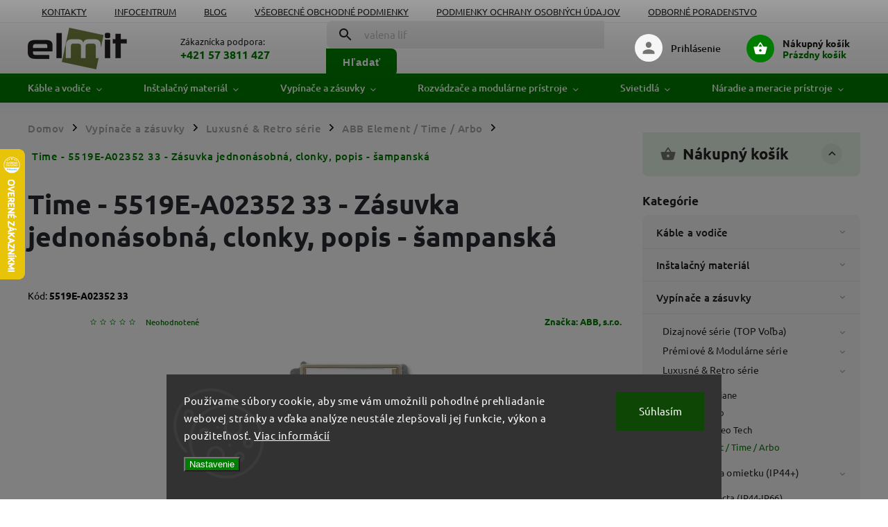

--- FILE ---
content_type: text/html; charset=utf-8
request_url: https://www.elmit.sk/time-5519e-a02352-33-zasuvka-jednonasobna--clonky--popis-sampanska/
body_size: 46920
content:
<!doctype html><html lang="sk" dir="ltr" class="header-background-light external-fonts-loaded"><head><meta charset="utf-8" /><meta name="viewport" content="width=device-width,initial-scale=1" /><title>Time - 5519E-A02352 33 - Zásuvka jednonásobná, clonky, popis - šampanská - ELMIT - Elektroinštalačný materiál, svietidlá</title><link rel="preconnect" href="https://cdn.myshoptet.com" /><link rel="dns-prefetch" href="https://cdn.myshoptet.com" /><link rel="preload" href="https://cdn.myshoptet.com/prj/dist/master/cms/libs/jquery/jquery-1.11.3.min.js" as="script" /><link href="https://cdn.myshoptet.com/prj/dist/master/cms/templates/frontend_templates/shared/css/font-face/ubuntu.css" rel="stylesheet"><script>
dataLayer = [];
dataLayer.push({'shoptet' : {
    "pageId": 3585,
    "pageType": "productDetail",
    "currency": "EUR",
    "currencyInfo": {
        "decimalSeparator": ",",
        "exchangeRate": 1,
        "priceDecimalPlaces": 2,
        "symbol": "\u20ac",
        "symbolLeft": 0,
        "thousandSeparator": " "
    },
    "language": "sk",
    "projectId": 568758,
    "product": {
        "id": 147327,
        "guid": "7f5e5e32-44d0-11ee-91a9-d216876cc7a6",
        "hasVariants": false,
        "codes": [
            {
                "code": "5519E-A02352 33"
            }
        ],
        "code": "5519E-A02352 33",
        "name": "Time - 5519E-A02352 33 - Z\u00e1suvka jednon\u00e1sobn\u00e1, clonky, popis - \u0161ampansk\u00e1",
        "appendix": "",
        "weight": 0.035000000000000003,
        "manufacturer": "ABB, s.r.o.",
        "manufacturerGuid": "1EF533508EFC63B6906CDA0BA3DED3EE",
        "currentCategory": "Vyp\u00edna\u010de a z\u00e1suvky (pod\u013ea dizajnu \/ typu) | Luxusn\u00e9 a Retro s\u00e9rie (Dizajnov\u00e9 skvosty) | ABB Element \/ Time \/ Arbo: Pr\u00e9miov\u00e9 materi\u00e1ly",
        "currentCategoryGuid": "0a13c752-b63f-11f0-b08c-0ebfb91bf821",
        "defaultCategory": "Vyp\u00edna\u010de a z\u00e1suvky (pod\u013ea dizajnu \/ typu) | Luxusn\u00e9 a Retro s\u00e9rie (Dizajnov\u00e9 skvosty) | ABB Element \/ Time \/ Arbo: Pr\u00e9miov\u00e9 materi\u00e1ly",
        "defaultCategoryGuid": "0a13c752-b63f-11f0-b08c-0ebfb91bf821",
        "currency": "EUR",
        "priceWithVat": 15.130000000000001
    },
    "stocks": [
        {
            "id": "ext",
            "title": "Sklad",
            "isDeliveryPoint": 0,
            "visibleOnEshop": 1
        }
    ],
    "cartInfo": {
        "id": null,
        "freeShipping": false,
        "freeShippingFrom": 75,
        "leftToFreeGift": {
            "formattedPrice": "25 \u20ac",
            "priceLeft": 25
        },
        "freeGift": false,
        "leftToFreeShipping": {
            "priceLeft": 75,
            "dependOnRegion": 0,
            "formattedPrice": "75 \u20ac"
        },
        "discountCoupon": [],
        "getNoBillingShippingPrice": {
            "withoutVat": 0,
            "vat": 0,
            "withVat": 0
        },
        "cartItems": [],
        "taxMode": "ORDINARY"
    },
    "cart": [],
    "customer": {
        "priceRatio": 1,
        "priceListId": 1,
        "groupId": null,
        "registered": false,
        "mainAccount": false
    }
}});
dataLayer.push({'cookie_consent' : {
    "marketing": "denied",
    "analytics": "denied"
}});
document.addEventListener('DOMContentLoaded', function() {
    shoptet.consent.onAccept(function(agreements) {
        if (agreements.length == 0) {
            return;
        }
        dataLayer.push({
            'cookie_consent' : {
                'marketing' : (agreements.includes(shoptet.config.cookiesConsentOptPersonalisation)
                    ? 'granted' : 'denied'),
                'analytics': (agreements.includes(shoptet.config.cookiesConsentOptAnalytics)
                    ? 'granted' : 'denied')
            },
            'event': 'cookie_consent'
        });
    });
});
</script>

<!-- Google Tag Manager -->
<script>(function(w,d,s,l,i){w[l]=w[l]||[];w[l].push({'gtm.start':
new Date().getTime(),event:'gtm.js'});var f=d.getElementsByTagName(s)[0],
j=d.createElement(s),dl=l!='dataLayer'?'&l='+l:'';j.async=true;j.src=
'https://www.googletagmanager.com/gtm.js?id='+i+dl;f.parentNode.insertBefore(j,f);
})(window,document,'script','dataLayer','GTM-P682J9X');</script>
<!-- End Google Tag Manager -->

<meta property="og:type" content="website"><meta property="og:site_name" content="elmit.sk"><meta property="og:url" content="https://www.elmit.sk/time-5519e-a02352-33-zasuvka-jednonasobna--clonky--popis-sampanska/"><meta property="og:title" content="Time - 5519E-A02352 33 - Zásuvka jednonásobná, clonky, popis - šampanská - ELMIT - Elektroinštalačný materiál, svietidlá"><meta name="author" content="ELMIT - Elektroinštalačný materiál, svietidlá"><meta name="web_author" content="Shoptet.sk"><meta name="dcterms.rightsHolder" content="www.elmit.sk"><meta name="robots" content="index,follow"><meta property="og:image" content="https://cdn.myshoptet.com/usr/www.elmit.sk/user/shop/big/147327_time-5519e-a02352-33-zasuvka-jednonasobna--clonky--popis-sampanska.jpg?67ce276e"><meta property="og:description" content="Time - 5519E-A02352 33 - Zásuvka jednonásobná, clonky, popis - šampanská. Zásuvka jednonásobná s ochranným kolíkom, s clonkami, s popisovým poľom. Bezskrutkové pripojenie vodičov. IP 40. 16 A, 250 V AC"><meta name="description" content="Time - 5519E-A02352 33 - Zásuvka jednonásobná, clonky, popis - šampanská. Zásuvka jednonásobná s ochranným kolíkom, s clonkami, s popisovým poľom. Bezskrutkové pripojenie vodičov. IP 40. 16 A, 250 V AC"><meta property="product:price:amount" content="15.13"><meta property="product:price:currency" content="EUR"><style>:root {--color-primary: #007d00;--color-primary-h: 120;--color-primary-s: 100%;--color-primary-l: 25%;--color-primary-hover: #ebf5eb;--color-primary-hover-h: 120;--color-primary-hover-s: 33%;--color-primary-hover-l: 94%;--color-secondary: #007D00;--color-secondary-h: 120;--color-secondary-s: 100%;--color-secondary-l: 25%;--color-secondary-hover: #006b00;--color-secondary-hover-h: 120;--color-secondary-hover-s: 100%;--color-secondary-hover-l: 21%;--color-tertiary: #ffc807;--color-tertiary-h: 47;--color-tertiary-s: 100%;--color-tertiary-l: 51%;--color-tertiary-hover: #ffbb00;--color-tertiary-hover-h: 44;--color-tertiary-hover-s: 100%;--color-tertiary-hover-l: 50%;--color-header-background: #ffffff;--template-font: "Ubuntu";--template-headings-font: "Ubuntu";--header-background-url: url("[data-uri]");--cookies-notice-background: #1A1937;--cookies-notice-color: #F8FAFB;--cookies-notice-button-hover: #f5f5f5;--cookies-notice-link-hover: #27263f;--templates-update-management-preview-mode-content: "Náhľad aktualizácií šablóny je aktívny pre váš prehliadač."}</style>
    <script>var shoptet = shoptet || {};</script>
    <script src="https://cdn.myshoptet.com/prj/dist/master/shop/dist/main-3g-header.js.05f199e7fd2450312de2.js"></script>
<!-- User include --><!-- service 852(492) html code header -->
<style>
#fb-root {display: none;}
.footer-links-icons {display:none;}
.not-working {background-color: black;color:white;width:100%;height:100%;position:fixed;top:0;left:0;z-index:9999999;text-align:center;padding:50px;}
</style>

<script src="https://ajax.googleapis.com/ajax/libs/webfont/1.6.26/webfont.js"></script>

<link rel="stylesheet" href="https://cdnjs.cloudflare.com/ajax/libs/twitter-bootstrap/4.4.1/css/bootstrap-grid.min.css" />
<link rel="stylesheet" href="https://code.jquery.com/ui/1.12.0/themes/smoothness/jquery-ui.css" />
<link rel="stylesheet" href="https://cdn.myshoptet.com/usr/shoptet.tomashlad.eu/user/documents/extras/shoptet-font/font.css"/>
<link rel="stylesheet" href="https://cdn.jsdelivr.net/npm/slick-carousel@1.8.1/slick/slick.css" />

<link rel="stylesheet" href="https://cdn.myshoptet.com/usr/shoptet.tomashlad.eu/user/documents/extras/adamin/animate.css">
<link rel="stylesheet" href="https://cdn.myshoptet.com/usr/shoptet.tomashlad.eu/user/documents/extras/adamin/screen.min.css?v31"/>

<style>
.top-navigation-bar .site-name {margin-bottom: 0;}
.extended-banner-link:empty {display:none;}
</style>
<!-- <link rel="stylesheet" href="https://cdn.myshoptet.com/usr/shoptet.tomashlad.eu/user/documents/extras/cookies-bar/styles.css?v=6"/> -->

<style>
.category-perex p img {max-width: 100%;height:auto;}
footer #formLogin .password-helper {display: block;}
.load-products {padding:10px 20px;border-radius:10px;}
.top-navigation-bar .container {max-height:32px;}
@media only screen and (max-width: 767px) {
.in-klient .sidebar.sidebar-left {display:block;}
.in-klient .sidebar-inner {padding-left:0;}
}
.dklabNaposledyZakoupiliCelkem {margin-top:20px !important;}
.in-index .products-block.products .slick-track {display:flex;}
.type-page .scroll-wrapper {overflow: auto;}
article img {max-width:100%;}
.in-znacka .page img {max-width: 100%;height: auto;}
.wrong-template {
    text-align: center;
    padding: 30px;
    background: #000;
    color: #fff;
    font-size: 20px;
    position: fixed;
    width: 100%;
    height: 100%;
    z-index: 99999999;
    top: 0;
    left: 0;
    padding-top: 20vh;
}
.wrong-template span {
    display: block;
    font-size: 15px;
    margin-top: 25px;
    opacity: 0.7;
}
.wrong-template span a {color: #fff; text-decoration: underline;}

#productDiscussion #discussion-form.visible-permanent {
    display: block;
    position: relative;
    max-height: unset;
    transform: none;
}

@media only screen and (min-width: 767px) {
#header .site-name img {
    max-width: 220px;
}
}
#products .dkLabFavouriteProductDiv ,.products .dkLabFavouriteProductDiv {display: none;}
footer .rate-wrapper .votes-wrap .vote-wrap a, footer .rate-wrapper .votes-wrap .vote-wrap .vote-name {color: black;}
footer .rate-wrapper .votes-wrap .vote-wrap .stars .star {top:-2px;}
.plus-gallery-wrap {display:flex;flex-flow:row wrap;}
.plus-gallery-wrap div.plus-gallery-item {margin-right:20px;margin-bottom:20px;}
.advancedOrder__buttons {display: flex;align-items: center;justify-content: center;margin-top: 20px;margin-bottom: 20px;}
.advancedOrder__buttons .next-step-back {
    display: inline-block !important;
    line-height: 38px;
    padding: 0 15px;
    min-height: 38px;
    background: transparent;
    color: var(--color-primary) !important;
    font-size: 14px;
    border: 1px solid var(--color-primary);
    margin-right: 15px;
    font-family: var(--template-font);
    font-size: 14px;
    font-weight: 400;
    cursor: pointer;
    font-size: 1.1em;
    border-radius: 8px;
}
.advancedOrder__buttons .next-step-back:hover {background: #f2f2f2;}
@media (max-width: 768px) {
.advancedOrder__buttons .next-step-back {margin: 0 auto}
}
.hp-ratings .admin-response {display: none;}
.popup-widget.cart-widget .remove-item {min-width:0;height:auto;}
.p-detail .p-image-wrapper img {object-fit:contain;}
.products-block.products .product a img, .p-detail .p-image-wrapper img, .search-whisperer img, .products-inline.products .product .image img, .advanced-parameter-inner img {height:auto;}
#footer .copyright .podpis {display:block !important;}
img {height: auto;}
.p-detail .p-image-wrapper img {height:auto;}
.carousel-inner {min-height:0 !important;}
</style>
<!-- api 498(150) html code header -->
<script async src="https://scripts.luigisbox.tech/LBX-771641.js"></script><meta name="luigisbox-tracker-id" content="610702-771641,sk"/><script type="text/javascript">const isPlpEnabled = sessionStorage.getItem('lbPlpEnabled') === 'true';if (isPlpEnabled) {const style = document.createElement("style");style.type = "text/css";style.id = "lb-plp-style";style.textContent = `body.type-category #content-wrapper,body.type-search #content-wrapper,body.type-category #content,body.type-search #content,body.type-category #content-in,body.type-search #content-in,body.type-category #main-in,body.type-search #main-in {min-height: 100vh;}body.type-category #content-wrapper > *,body.type-search #content-wrapper > *,body.type-category #content > *,body.type-search #content > *,body.type-category #content-in > *,body.type-search #content-in > *,body.type-category #main-in > *,body.type-search #main-in > * {display: none;}`;document.head.appendChild(style);}</script>
<!-- api 1567(1162) html code header -->
<script>
    var shoptetakGridChangeSettings={"inlineProducts":true,"inlineProductsMobile":true,"twoProducts":true,"twoProductsMobile":true,"threeProducts":true,"fourProducts":true,"fiveProducts":true,"mobileActive":true,"optionsPosition":"right"};

    const rootGrid = document.documentElement;

    if(shoptetakGridChangeSettings.inlineProducts){rootGrid.classList.add("st-pr-inline");}
    if(shoptetakGridChangeSettings.twoProducts){rootGrid.classList.add("st-pr-two");}
    if(shoptetakGridChangeSettings.threeProducts){rootGrid.classList.add("st-pr-three");}
    if(shoptetakGridChangeSettings.fourProducts){rootGrid.classList.add("st-pr-four");}
    if(shoptetakGridChangeSettings.fiveProducts){rootGrid.classList.add("st-pr-five");}
    if(shoptetakGridChangeSettings.optionsPosition === 'left'){rootGrid.classList.add("st-pr-left");}

    if(shoptetakGridChangeSettings.mobileActive){
        rootGrid.classList.add("st-pr-mob-active");

        if(shoptetakGridChangeSettings.inlineProductsMobile){rootGrid.classList.add("st-pr-inline-mob");}
        if(shoptetakGridChangeSettings.twoProductsMobile){rootGrid.classList.add("st-pr-two-mob");}
    }
</script>

<!-- api 1875(1440) html code header -->

<script type="text/javascript">
var _IMT = _IMT || [];
const _imShoptetSettings = [
    {
        language: "sk",
        apiKey:  "ab395921f152496784f6659f750b870f",
        currencyCode: "EUR"
    }
];
(function() {
  var date = new Date();
  var pref = date.getFullYear()+'-'+date.getMonth()+'-'+date.getDate();
  var p = document.createElement('script'); p.type = 'text/javascript'; p.async = true;
      p.src = 'https://static.imservice99.eu/shoptet.im.min.js?'+pref;
      var s = document.getElementsByTagName('script')[0]; s.parentNode.insertBefore(p, s);
})();
</script>
    
<!-- api 2026(1582) html code header -->
<script>var enabledPricelists = [27,30];</script>
<!-- service 1228(847) html code header -->
<link 
rel="stylesheet" 
href="https://cdn.myshoptet.com/usr/dmartini.myshoptet.com/user/documents/upload/dmartini/shop_rating/shop_rating.min.css?140"
data-author="Dominik Martini" 
data-author-web="dmartini.cz">
<!-- service 1567(1162) html code header -->
<link rel="stylesheet" href="https://cdn.myshoptet.com/usr/shoptet.tomashlad.eu/user/documents/extras/grid-change/screen.css?v=0011">
<!-- service 1570(1164) html code header -->
<link rel="stylesheet" href="https://cdn.myshoptet.com/usr/shoptet.tomashlad.eu/user/documents/extras/products-auto-load/screen.css?v=0011">
<!-- service 1878(1443) html code header -->
<link rel="stylesheet" href="https://cdn.myshoptet.com/addons/jakubtursky/shoptet-side-info-bar-git/styles.header.min.css?9c061c2c0b5e5d0ce2fb59490c82f4d6636f99e8">
<!-- service 2026(1582) html code header -->
<link rel="stylesheet" href="https://cdn.myshoptet.com/addons/SP444C3/shoptet-priceoffer-addon/styles.header.min.css?efa374e20d863f16439f50264d378741ba98b43f">
<!-- service 1709(1293) html code header -->
<style>
.shkRecapImgExtension {
    float: left;
    width: 50px;
    margin-right: 6px;
    margin-bottom: 2px;
}
.shkRecapImgExtension:not(:nth-of-type(1)) {
  display: none;
}

@media only screen and (max-width: 1200px) and (min-width: 992px) {
    .shkRecapImgExtension {
        width: 38px;
    }
    .template-13 .shkRecapImgExtension {
        margin-right: 0;
        margin-bottom: 5px;
        width: 100%;
    }
}
@media only screen and (max-width: 360px) {
	.shkRecapImgExtension {
        width: 38px;
    }
}
.template-08 #checkout-recapitulation a,
.template-06 #checkout-recapitulation a {
	display: inline;
}
@media only screen and (max-width: 760px) and (min-width: 640px) {
	.template-08 .shkRecapImgExtension {
		margin-right: 0;
        margin-bottom: 5px;
        width: 100%;
	}
  .template-08 #checkout-recapitulation a {
  	display: inline-block;
  }
}

@media only screen and (max-width: 992px) and (min-width: 640px) {
    .template-05 .shkRecapImgExtension,
    .template-04 .shkRecapImgExtension {
        width: 38px;
    }
}
</style>
<!-- project html code header -->
<link rel="stylesheet" href="/user/documents/upload/DMupravy/568758.min.css?170">

<style>
.side-info-bar-addon .side-info-bar__link {
  text-decoration: none;
}

:root {
  --bannery-zatmaveni: 15%;
  --bannery-stin-pisma: 2px 2px 4px #000;
}

table tr:nth-child(even) {
  background-color: #f2f2f2 !important;
}

.footer-banners .footer-banner .banner-caption .extended-banner-title {
  font-size: 2.5em;
  color: #000000; /* Nastaví čiernu farbu textu */
  text-shadow: 
    1px 1px 0 #FFFFFF, 
    -1px -1px 0 #FFFFFF, 
    1px -1px 0 #FFFFFF, 
    -1px 1px 0 #FFFFFF, 
    1px 0 0 #FFFFFF, 
    -1px 0 0 #FFFFFF, 
    0 1px 0 #FFFFFF, 
    0 -1px 0 #FFFFFF; /* Zúži biely okraj */
  padding: 10px; /* Pridá vnútorné odsadenie */
  display: inline-block; /* Umožní textu obtekať */
}

/* Media query pre mobilné zariadenia */
@media (max-width: 600px) {
  .footer-banners .footer-banner .banner-caption .extended-banner-title {
    font-size: 1.5em; /* Zmenší veľkosť písma na mobilných zariadeniach */
  }      
}
</style>

<!-- Favicon sa nastavuje priamo v Shoptete, preto boli favicon tagy odstránené -->

<script>
  var mobileBreadcrumbs = true;
  var hpBlogUrl = "blog";
  var hpCategoriesUrl = "hp-kategorie";
  var hpCategoriesGrid = true;
</script>

<style>
:root {
  /* Nastavenie štýlov, farieb */
  --side-info-bar-border-radius: 20px;
  --side-info-bar-BG: var(--color-secondary);
  --side-info-bar-BG-hover: var(--color-secondary-hover);
  --side-info-bar-text-color: #ffffff;
  --side-info-bar-border-color: #000;
}
</style>

<!-- Tanganica pixel -->
<script>
(function(w,d,s,l,i){
  w[l]=w[l]||[];
  w[l].push({'gtm.start': new Date().getTime(), event:'gtm.js'});
  var f=d.getElementsByTagName(s)[0],
      j=d.createElement(s),
      dl=l!='dataLayer'?'&l='+l:'';
  j.async=true;
  j.src='https://www.googletagmanager.com/gtm.js?id='+i+dl;
  f.parentNode.insertBefore(j,f);
})(window,document,'script','dataLayer','GTM-TRS5RSN');
</script>
<!-- End Tanganica pixel -->

<!-- /User include --><link rel="shortcut icon" href="/favicon.png" type="image/x-icon" /><link rel="canonical" href="https://www.elmit.sk/time-5519e-a02352-33-zasuvka-jednonasobna--clonky--popis-sampanska/" />    <script>
        var _hwq = _hwq || [];
        _hwq.push(['setKey', 'A10B1CE98B1C8C4E82B4BBF8C2A22C64']);
        _hwq.push(['setTopPos', '150']);
        _hwq.push(['showWidget', '21']);
        (function() {
            var ho = document.createElement('script');
            ho.src = 'https://sk.im9.cz/direct/i/gjs.php?n=wdgt&sak=A10B1CE98B1C8C4E82B4BBF8C2A22C64';
            var s = document.getElementsByTagName('script')[0]; s.parentNode.insertBefore(ho, s);
        })();
    </script>
    <!-- Global site tag (gtag.js) - Google Analytics -->
    <script async src="https://www.googletagmanager.com/gtag/js?id=G-YMCYYZPG7Q"></script>
    <script>
        
        window.dataLayer = window.dataLayer || [];
        function gtag(){dataLayer.push(arguments);}
        

                    console.debug('default consent data');

            gtag('consent', 'default', {"ad_storage":"denied","analytics_storage":"denied","ad_user_data":"denied","ad_personalization":"denied","wait_for_update":500});
            dataLayer.push({
                'event': 'default_consent'
            });
        
        gtag('js', new Date());

        
                gtag('config', 'G-YMCYYZPG7Q', {"groups":"GA4","send_page_view":false,"content_group":"productDetail","currency":"EUR","page_language":"sk"});
        
                gtag('config', 'AW-961065625', {"allow_enhanced_conversions":true});
        
        
        
        
        
                    gtag('event', 'page_view', {"send_to":"GA4","page_language":"sk","content_group":"productDetail","currency":"EUR"});
        
                gtag('set', 'currency', 'EUR');

        gtag('event', 'view_item', {
            "send_to": "UA",
            "items": [
                {
                    "id": "5519E-A02352 33",
                    "name": "Time - 5519E-A02352 33 - Z\u00e1suvka jednon\u00e1sobn\u00e1, clonky, popis - \u0161ampansk\u00e1",
                    "category": "Vyp\u00edna\u010de a z\u00e1suvky (pod\u013ea dizajnu \/ typu) \/ Luxusn\u00e9 a Retro s\u00e9rie (Dizajnov\u00e9 skvosty) \/ ABB Element \/ Time \/ Arbo: Pr\u00e9miov\u00e9 materi\u00e1ly",
                                        "brand": "ABB, s.r.o.",
                                                            "price": 12.3
                }
            ]
        });
        
        
        
        
        
                    gtag('event', 'view_item', {"send_to":"GA4","page_language":"sk","content_group":"productDetail","value":12.300000000000001,"currency":"EUR","items":[{"item_id":"5519E-A02352 33","item_name":"Time - 5519E-A02352 33 - Z\u00e1suvka jednon\u00e1sobn\u00e1, clonky, popis - \u0161ampansk\u00e1","item_brand":"ABB, s.r.o.","item_category":"Vyp\u00edna\u010de a z\u00e1suvky (pod\u013ea dizajnu \/ typu)","item_category2":"Luxusn\u00e9 a Retro s\u00e9rie (Dizajnov\u00e9 skvosty)","item_category3":"ABB Element \/ Time \/ Arbo: Pr\u00e9miov\u00e9 materi\u00e1ly","price":12.300000000000001,"quantity":1,"index":0}]});
        
        
        
        
        
        
        
        document.addEventListener('DOMContentLoaded', function() {
            if (typeof shoptet.tracking !== 'undefined') {
                for (var id in shoptet.tracking.bannersList) {
                    gtag('event', 'view_promotion', {
                        "send_to": "UA",
                        "promotions": [
                            {
                                "id": shoptet.tracking.bannersList[id].id,
                                "name": shoptet.tracking.bannersList[id].name,
                                "position": shoptet.tracking.bannersList[id].position
                            }
                        ]
                    });
                }
            }

            shoptet.consent.onAccept(function(agreements) {
                if (agreements.length !== 0) {
                    console.debug('gtag consent accept');
                    var gtagConsentPayload =  {
                        'ad_storage': agreements.includes(shoptet.config.cookiesConsentOptPersonalisation)
                            ? 'granted' : 'denied',
                        'analytics_storage': agreements.includes(shoptet.config.cookiesConsentOptAnalytics)
                            ? 'granted' : 'denied',
                                                                                                'ad_user_data': agreements.includes(shoptet.config.cookiesConsentOptPersonalisation)
                            ? 'granted' : 'denied',
                        'ad_personalization': agreements.includes(shoptet.config.cookiesConsentOptPersonalisation)
                            ? 'granted' : 'denied',
                        };
                    console.debug('update consent data', gtagConsentPayload);
                    gtag('consent', 'update', gtagConsentPayload);
                    dataLayer.push(
                        { 'event': 'update_consent' }
                    );
                }
            });
        });
    </script>
<script>
    (function(t, r, a, c, k, i, n, g) { t['ROIDataObject'] = k;
    t[k]=t[k]||function(){ (t[k].q=t[k].q||[]).push(arguments) },t[k].c=i;n=r.createElement(a),
    g=r.getElementsByTagName(a)[0];n.async=1;n.src=c;g.parentNode.insertBefore(n,g)
    })(window, document, 'script', '//www.heureka.sk/ocm/sdk.js?source=shoptet&version=2&page=product_detail', 'heureka', 'sk');

    heureka('set_user_consent', 0);
</script>
</head><body class="desktop id-3585 in-abb-element-time-arbo template-11 type-product type-detail multiple-columns-body columns-mobile-2 columns-3 blank-mode blank-mode-css ums_forms_redesign--off ums_a11y_category_page--on ums_discussion_rating_forms--off ums_flags_display_unification--on ums_a11y_login--on mobile-header-version-1">
        <div id="fb-root"></div>
        <script>
            window.fbAsyncInit = function() {
                FB.init({
//                    appId            : 'your-app-id',
                    autoLogAppEvents : true,
                    xfbml            : true,
                    version          : 'v19.0'
                });
            };
        </script>
        <script async defer crossorigin="anonymous" src="https://connect.facebook.net/sk_SK/sdk.js"></script>
<!-- Google Tag Manager (noscript) -->
<noscript><iframe src="https://www.googletagmanager.com/ns.html?id=GTM-P682J9X"
height="0" width="0" style="display:none;visibility:hidden"></iframe></noscript>
<!-- End Google Tag Manager (noscript) -->

    <div class="siteCookies siteCookies--bottom siteCookies--dark js-siteCookies" role="dialog" data-testid="cookiesPopup" data-nosnippet>
        <div class="siteCookies__form">
            <div class="siteCookies__content">
                <div class="siteCookies__text">
                    Používame súbory cookie, aby sme vám umožnili pohodlné prehliadanie webovej stránky a vďaka analýze neustále zlepšovali jej funkcie, výkon a použiteľnosť. <a href="/podmienky-ochrany-osobnych-udajov/" target="_blank" rel="noopener noreferrer">Viac informácií</a>
                </div>
                <p class="siteCookies__links">
                    <button class="siteCookies__link js-cookies-settings" aria-label="Nastavenia cookies" data-testid="cookiesSettings">Nastavenie</button>
                </p>
            </div>
            <div class="siteCookies__buttonWrap">
                                <button class="siteCookies__button js-cookiesConsentSubmit" value="all" aria-label="Prijať cookies" data-testid="buttonCookiesAccept">Súhlasím</button>
            </div>
        </div>
        <script>
            document.addEventListener("DOMContentLoaded", () => {
                const siteCookies = document.querySelector('.js-siteCookies');
                document.addEventListener("scroll", shoptet.common.throttle(() => {
                    const st = document.documentElement.scrollTop;
                    if (st > 1) {
                        siteCookies.classList.add('siteCookies--scrolled');
                    } else {
                        siteCookies.classList.remove('siteCookies--scrolled');
                    }
                }, 100));
            });
        </script>
    </div>
<a href="#content" class="skip-link sr-only">Prejsť na obsah</a><div class="overall-wrapper"><div class="user-action"><div class="container">
    <div class="user-action-in">
                    <div id="login" class="user-action-login popup-widget login-widget" role="dialog" aria-labelledby="loginHeading">
        <div class="popup-widget-inner">
                            <h2 id="loginHeading">Prihlásenie k vášmu účtu</h2><div id="customerLogin"><form action="/action/Customer/Login/" method="post" id="formLoginIncluded" class="csrf-enabled formLogin" data-testid="formLogin"><input type="hidden" name="referer" value="" /><div class="form-group"><div class="input-wrapper email js-validated-element-wrapper no-label"><input type="email" name="email" class="form-control" autofocus placeholder="E-mailová adresa (napr. jan@novak.sk)" data-testid="inputEmail" autocomplete="email" required /></div></div><div class="form-group"><div class="input-wrapper password js-validated-element-wrapper no-label"><input type="password" name="password" class="form-control" placeholder="Heslo" data-testid="inputPassword" autocomplete="current-password" required /><span class="no-display">Nemôžete vyplniť toto pole</span><input type="text" name="surname" value="" class="no-display" /></div></div><div class="form-group"><div class="login-wrapper"><button type="submit" class="btn btn-secondary btn-text btn-login" data-testid="buttonSubmit">Prihlásiť sa</button><div class="password-helper"><a href="/registracia/" data-testid="signup" rel="nofollow">Nová registrácia</a><a href="/klient/zabudnute-heslo/" rel="nofollow">Zabudnuté heslo</a></div></div></div><div class="social-login-buttons"><div class="social-login-buttons-divider"><span>alebo</span></div><div class="form-group"><a href="/action/Social/login/?provider=Google" class="login-btn google" rel="nofollow"><span class="login-google-icon"></span><strong>Prihlásiť sa cez Google</strong></a></div></div></form>
</div>                    </div>
    </div>

                            <div id="cart-widget" class="user-action-cart popup-widget cart-widget loader-wrapper" data-testid="popupCartWidget" role="dialog" aria-hidden="true">
    <div class="popup-widget-inner cart-widget-inner place-cart-here">
        <div class="loader-overlay">
            <div class="loader"></div>
        </div>
    </div>

    <div class="cart-widget-button">
        <a href="/kosik/" class="btn btn-conversion" id="continue-order-button" rel="nofollow" data-testid="buttonNextStep">Pokračovať do košíka</a>
    </div>
</div>
            </div>
</div>
</div><div class="top-navigation-bar" data-testid="topNavigationBar">

    <div class="container">

        <div class="top-navigation-contacts">
            <strong>Zákaznícka podpora:</strong><a href="tel:+421573811427" class="project-phone" aria-label="Zavolať na +421573811427" data-testid="contactboxPhone"><span>+421 57 3811 427</span></a><a href="mailto:elmit@elmit.sk" class="project-email" data-testid="contactboxEmail"><span>elmit@elmit.sk</span></a>        </div>

                            <div class="top-navigation-menu">
                <div class="top-navigation-menu-trigger"></div>
                <ul class="top-navigation-bar-menu">
                                            <li class="top-navigation-menu-item-29">
                            <a href="/kontakty/">Kontakty</a>
                        </li>
                                            <li class="top-navigation-menu-item-1611">
                            <a href="/infocentrum/">Infocentrum</a>
                        </li>
                                            <li class="top-navigation-menu-item-1557">
                            <a href="/blog/">Blog</a>
                        </li>
                                            <li class="top-navigation-menu-item-39">
                            <a href="/obchodne-podmienky/">Všeobecné obchodné podmienky</a>
                        </li>
                                            <li class="top-navigation-menu-item-691">
                            <a href="/podmienky-ochrany-osobnych-udajov/">Podmienky ochrany osobných údajov</a>
                        </li>
                                            <li class="top-navigation-menu-item-1620">
                            <a href="/odborne-poradenstvo-a-produktove-otazky/">Odborné poradenstvo</a>
                        </li>
                                            <li class="top-navigation-menu-item--51">
                            <a href="/hodnotenie-obchodu/">Hodnotenie obchodu</a>
                        </li>
                                    </ul>
                <ul class="top-navigation-bar-menu-helper"></ul>
            </div>
        
        <div class="top-navigation-tools top-navigation-tools--language">
            <div class="responsive-tools">
                <a href="#" class="toggle-window" data-target="search" aria-label="Hľadať" data-testid="linkSearchIcon"></a>
                                                            <a href="#" class="toggle-window" data-target="login"></a>
                                                    <a href="#" class="toggle-window" data-target="navigation" aria-label="Menu" data-testid="hamburgerMenu"></a>
            </div>
                        <button class="top-nav-button top-nav-button-login toggle-window" type="button" data-target="login" aria-haspopup="dialog" aria-controls="login" aria-expanded="false" data-testid="signin"><span>Prihlásenie</span></button>        </div>

    </div>

</div>
<header id="header"><div class="container navigation-wrapper">
    <div class="header-top">
        <div class="site-name-wrapper">
            <div class="site-name"><a href="/" data-testid="linkWebsiteLogo"><img src="https://cdn.myshoptet.com/usr/www.elmit.sk/user/logos/logo-elmit-1.png" alt="ELMIT - Elektroinštalačný materiál, svietidlá" fetchpriority="low" /></a></div>        </div>
        <div class="search" itemscope itemtype="https://schema.org/WebSite">
            <meta itemprop="headline" content="ABB Element / Time / Arbo: Prémiové materiály"/><meta itemprop="url" content="https://www.elmit.sk"/><meta itemprop="text" content="Time - 5519E-A02352 33 - Zásuvka jednonásobná, clonky, popis - šampanská. Zásuvka jednonásobná s ochranným kolíkom, s clonkami, s popisovým poľom. Bezskrutkové pripojenie vodičov. IP 40. 16 A, 250 V AC"/>            <form action="/action/ProductSearch/prepareString/" method="post"
    id="formSearchForm" class="search-form compact-form js-search-main"
    itemprop="potentialAction" itemscope itemtype="https://schema.org/SearchAction" data-testid="searchForm">
    <fieldset>
        <meta itemprop="target"
            content="https://www.elmit.sk/vyhladavanie/?string={string}"/>
        <input type="hidden" name="language" value="sk"/>
        
            
<input
    type="search"
    name="string"
        class="query-input form-control search-input js-search-input"
    placeholder="Napíšte, čo hľadáte"
    autocomplete="off"
    required
    itemprop="query-input"
    aria-label="Vyhľadávanie"
    data-testid="searchInput"
>
            <button type="submit" class="btn btn-default" data-testid="searchBtn">Hľadať</button>
        
    </fieldset>
</form>
        </div>
        <div class="navigation-buttons">
                
    <a href="/kosik/" class="btn btn-icon toggle-window cart-count" data-target="cart" data-hover="true" data-redirect="true" data-testid="headerCart" rel="nofollow" aria-haspopup="dialog" aria-expanded="false" aria-controls="cart-widget">
        
                <span class="sr-only">Nákupný košík</span>
        
            <span class="cart-price visible-lg-inline-block" data-testid="headerCartPrice">
                                    Prázdny košík                            </span>
        
    
            </a>
        </div>
    </div>
    <nav id="navigation" aria-label="Hlavné menu" data-collapsible="true"><div class="navigation-in menu"><ul class="menu-level-1" role="menubar" data-testid="headerMenuItems"><li class="menu-item-1166 ext" role="none"><a href="/kable-a-vodice/" data-testid="headerMenuItem" role="menuitem" aria-haspopup="true" aria-expanded="false"><b>Káble a vodiče</b><span class="submenu-arrow"></span></a><ul class="menu-level-2" aria-label="Káble a vodiče" tabindex="-1" role="menu"><li class="menu-item-1169" role="none"><a href="/cyky-kable/" class="menu-image" data-testid="headerMenuItem" tabindex="-1" aria-hidden="true"><img src="data:image/svg+xml,%3Csvg%20width%3D%22140%22%20height%3D%22100%22%20xmlns%3D%22http%3A%2F%2Fwww.w3.org%2F2000%2Fsvg%22%3E%3C%2Fsvg%3E" alt="" aria-hidden="true" width="140" height="100"  data-src="https://cdn.myshoptet.com/usr/www.elmit.sk/user/categories/thumb/kable-pevne.jpg" fetchpriority="low" /></a><div><a href="/cyky-kable/" data-testid="headerMenuItem" role="menuitem"><span>CYKY káble</span></a>
                        </div></li><li class="menu-item-1749" role="none"><a href="/ayky-kable/" class="menu-image" data-testid="headerMenuItem" tabindex="-1" aria-hidden="true"><img src="data:image/svg+xml,%3Csvg%20width%3D%22140%22%20height%3D%22100%22%20xmlns%3D%22http%3A%2F%2Fwww.w3.org%2F2000%2Fsvg%22%3E%3C%2Fsvg%3E" alt="" aria-hidden="true" width="140" height="100"  data-src="https://cdn.myshoptet.com/usr/www.elmit.sk/user/categories/thumb/kategoria-ayky-kable.jpg" fetchpriority="low" /></a><div><a href="/ayky-kable/" data-testid="headerMenuItem" role="menuitem"><span>AYKY káble</span></a>
                        </div></li><li class="menu-item-1184" role="none"><a href="/flexibilne-pvc-kable/" class="menu-image" data-testid="headerMenuItem" tabindex="-1" aria-hidden="true"><img src="data:image/svg+xml,%3Csvg%20width%3D%22140%22%20height%3D%22100%22%20xmlns%3D%22http%3A%2F%2Fwww.w3.org%2F2000%2Fsvg%22%3E%3C%2Fsvg%3E" alt="" aria-hidden="true" width="140" height="100"  data-src="https://cdn.myshoptet.com/usr/www.elmit.sk/user/categories/thumb/kable-ohybne-pvc.jpg" fetchpriority="low" /></a><div><a href="/flexibilne-pvc-kable/" data-testid="headerMenuItem" role="menuitem"><span>Flexibilné PVC káble</span></a>
                        </div></li><li class="menu-item-1196" role="none"><a href="/instalacne-vodice-cy-cya/" class="menu-image" data-testid="headerMenuItem" tabindex="-1" aria-hidden="true"><img src="data:image/svg+xml,%3Csvg%20width%3D%22140%22%20height%3D%22100%22%20xmlns%3D%22http%3A%2F%2Fwww.w3.org%2F2000%2Fsvg%22%3E%3C%2Fsvg%3E" alt="" aria-hidden="true" width="140" height="100"  data-src="https://cdn.myshoptet.com/usr/www.elmit.sk/user/categories/thumb/vodice-jednozilove.jpg" fetchpriority="low" /></a><div><a href="/instalacne-vodice-cy-cya/" data-testid="headerMenuItem" role="menuitem"><span>Inštalačné vodiče (CY, CYA)</span></a>
                        </div></li><li class="menu-item-1328 has-third-level" role="none"><a href="/datove-tv-kable/" class="menu-image" data-testid="headerMenuItem" tabindex="-1" aria-hidden="true"><img src="data:image/svg+xml,%3Csvg%20width%3D%22140%22%20height%3D%22100%22%20xmlns%3D%22http%3A%2F%2Fwww.w3.org%2F2000%2Fsvg%22%3E%3C%2Fsvg%3E" alt="" aria-hidden="true" width="140" height="100"  data-src="https://cdn.myshoptet.com/usr/www.elmit.sk/user/categories/thumb/kable-komunikacne-a-datove.jpg" fetchpriority="low" /></a><div><a href="/datove-tv-kable/" data-testid="headerMenuItem" role="menuitem"><span>Dátové a TV káble</span></a>
                                                    <ul class="menu-level-3" role="menu">
                                                                    <li class="menu-item-2169" role="none">
                                        <a href="/sietove-kable/" data-testid="headerMenuItem" role="menuitem">
                                            Sieťové káble (UTP, FTP, STP)</a>,                                    </li>
                                                                    <li class="menu-item-2172" role="none">
                                        <a href="/koaxialne-kable/" data-testid="headerMenuItem" role="menuitem">
                                            Koaxiálne káble (pre TV/SAT)</a>,                                    </li>
                                                                    <li class="menu-item-2175" role="none">
                                        <a href="/konektory-prislusenstvo-tv-data/" data-testid="headerMenuItem" role="menuitem">
                                            Konektory a príslušenstvo (TV/SAT, Dáta)</a>                                    </li>
                                                            </ul>
                        </div></li><li class="menu-item-2178" role="none"><a href="/slaboprudove-zabezpecovacie-kable/" class="menu-image" data-testid="headerMenuItem" tabindex="-1" aria-hidden="true"><img src="data:image/svg+xml,%3Csvg%20width%3D%22140%22%20height%3D%22100%22%20xmlns%3D%22http%3A%2F%2Fwww.w3.org%2F2000%2Fsvg%22%3E%3C%2Fsvg%3E" alt="" aria-hidden="true" width="140" height="100"  data-src="https://cdn.myshoptet.com/usr/www.elmit.sk/user/categories/thumb/slaboprudove-zabezpecovacie-kable.png" fetchpriority="low" /></a><div><a href="/slaboprudove-zabezpecovacie-kable/" data-testid="headerMenuItem" role="menuitem"><span>Slaboprúdové a zabezpečovacie káble</span></a>
                        </div></li><li class="menu-item-1217 has-third-level" role="none"><a href="/predlzovacie-kable-bubny-rozdvojky/" class="menu-image" data-testid="headerMenuItem" tabindex="-1" aria-hidden="true"><img src="data:image/svg+xml,%3Csvg%20width%3D%22140%22%20height%3D%22100%22%20xmlns%3D%22http%3A%2F%2Fwww.w3.org%2F2000%2Fsvg%22%3E%3C%2Fsvg%3E" alt="" aria-hidden="true" width="140" height="100"  data-src="https://cdn.myshoptet.com/usr/www.elmit.sk/user/categories/thumb/predzovacie-privody-a-bubny.jpg" fetchpriority="low" /></a><div><a href="/predlzovacie-kable-bubny-rozdvojky/" data-testid="headerMenuItem" role="menuitem"><span>Predlžovacie káble, bubny a rozdvojky</span></a>
                                                    <ul class="menu-level-3" role="menu">
                                                                    <li class="menu-item-1220" role="none">
                                        <a href="/predlzovacie-kable-na-bubne/" data-testid="headerMenuItem" role="menuitem">
                                            Predlžovacie káble na bubne</a>,                                    </li>
                                                                    <li class="menu-item-1232" role="none">
                                        <a href="/predlzovacie-kable-interier/" data-testid="headerMenuItem" role="menuitem">
                                            Predlžovacie káble pre interiér (PVC)</a>,                                    </li>
                                                                    <li class="menu-item-2184" role="none">
                                        <a href="/predlzovacie-kable-exterier-dielna/" data-testid="headerMenuItem" role="menuitem">
                                            Predlžovacie káble pre exteriér a dielňu</a>,                                    </li>
                                                                    <li class="menu-item-1229" role="none">
                                        <a href="/vidlice-zasuvky-spojky-kabel/" data-testid="headerMenuItem" role="menuitem">
                                            Vidlice, zásuvky a spojky na kábel</a>,                                    </li>
                                                                    <li class="menu-item-2187" role="none">
                                        <a href="/zasuvkove-rozdvojky/" data-testid="headerMenuItem" role="menuitem">
                                            Zásuvkové rozdvojky (rozbočky)</a>,                                    </li>
                                                                    <li class="menu-item-962" role="none">
                                        <a href="/casovace-spinacie-zasuvky/" data-testid="headerMenuItem" role="menuitem">
                                            Časovače a spínacie zásuvky</a>,                                    </li>
                                                                    <li class="menu-item-2190" role="none">
                                        <a href="/kancelarske-nabytkove-zasuvky/" data-testid="headerMenuItem" role="menuitem">
                                            Kancelárske a nábytkové zásuvky</a>                                    </li>
                                                            </ul>
                        </div></li><li class="menu-item-2193 has-third-level" role="none"><a href="/specialne-kable/" class="menu-image" data-testid="headerMenuItem" tabindex="-1" aria-hidden="true"><img src="data:image/svg+xml,%3Csvg%20width%3D%22140%22%20height%3D%22100%22%20xmlns%3D%22http%3A%2F%2Fwww.w3.org%2F2000%2Fsvg%22%3E%3C%2Fsvg%3E" alt="" aria-hidden="true" width="140" height="100"  data-src="https://cdn.myshoptet.com/usr/www.elmit.sk/user/categories/thumb/kable-ohybne-1.jpg" fetchpriority="low" /></a><div><a href="/specialne-kable/" data-testid="headerMenuItem" role="menuitem"><span>Špeciálne káble</span></a>
                                                    <ul class="menu-level-3" role="menu">
                                                                    <li class="menu-item-2196" role="none">
                                        <a href="/solarne-kable/" data-testid="headerMenuItem" role="menuitem">
                                            Solárne káble</a>,                                    </li>
                                                                    <li class="menu-item-2202" role="none">
                                        <a href="/reproduktorove-kable/" data-testid="headerMenuItem" role="menuitem">
                                            Reproduktorové káble</a>,                                    </li>
                                                                    <li class="menu-item-2199" role="none">
                                        <a href="/kable-pre-vysoke-teploty-silikonove/" data-testid="headerMenuItem" role="menuitem">
                                            Káble pre vysoké teploty (silikónové)</a>,                                    </li>
                                                                    <li class="menu-item-1172" role="none">
                                        <a href="/bezhalogenove-kable/" data-testid="headerMenuItem" role="menuitem">
                                            Bezhalogénové káble (N2XH...)</a>,                                    </li>
                                                                    <li class="menu-item-1175" role="none">
                                        <a href="/ohnovzdorne-kable/" data-testid="headerMenuItem" role="menuitem">
                                            Ohňovzdorné káble (funkčné)</a>,                                    </li>
                                                                    <li class="menu-item-1187" role="none">
                                        <a href="/gumove-kable/" data-testid="headerMenuItem" role="menuitem">
                                            Gumové káble (metráž)</a>                                    </li>
                                                            </ul>
                        </div></li></ul></li>
<li class="menu-item-908 ext" role="none"><a href="/instalacny-material/" data-testid="headerMenuItem" role="menuitem" aria-haspopup="true" aria-expanded="false"><b>Inštalačný materiál</b><span class="submenu-arrow"></span></a><ul class="menu-level-2" aria-label="Inštalačný materiál" tabindex="-1" role="menu"><li class="menu-item-1031 has-third-level" role="none"><a href="/instalacne-krabice/" class="menu-image" data-testid="headerMenuItem" tabindex="-1" aria-hidden="true"><img src="data:image/svg+xml,%3Csvg%20width%3D%22140%22%20height%3D%22100%22%20xmlns%3D%22http%3A%2F%2Fwww.w3.org%2F2000%2Fsvg%22%3E%3C%2Fsvg%3E" alt="" aria-hidden="true" width="140" height="100"  data-src="https://cdn.myshoptet.com/usr/www.elmit.sk/user/categories/thumb/krabice-kryty-viecka-vyvodky.jpg" fetchpriority="low" /></a><div><a href="/instalacne-krabice/" data-testid="headerMenuItem" role="menuitem"><span>Inštalačné krabice</span></a>
                                                    <ul class="menu-level-3" role="menu">
                                                                    <li class="menu-item-1034" role="none">
                                        <a href="/instalacne-krabice-do-steny/" data-testid="headerMenuItem" role="menuitem">
                                            Do murovaných stien (pod omietku)</a>,                                    </li>
                                                                    <li class="menu-item-2439" role="none">
                                        <a href="/instalacne-krabice-do-zateplenia/" data-testid="headerMenuItem" role="menuitem">
                                            Do zateplenia (ETICS)</a>,                                    </li>
                                                                    <li class="menu-item-1043" role="none">
                                        <a href="/instalacne-krabice-do-sadrokartonu/" data-testid="headerMenuItem" role="menuitem">
                                            Do sadrokartónu a dutých stien</a>,                                    </li>
                                                                    <li class="menu-item-2442" role="none">
                                        <a href="/instalacne-krabice-na-stenu/" data-testid="headerMenuItem" role="menuitem">
                                            Na stenu (na omietku, lištové)</a>,                                    </li>
                                                                    <li class="menu-item-2445" role="none">
                                        <a href="/podlahove-krabice/" data-testid="headerMenuItem" role="menuitem">
                                            Podlahové krabice</a>,                                    </li>
                                                                    <li class="menu-item-1037" role="none">
                                        <a href="/viecka-prislusenstvo-krabice/" data-testid="headerMenuItem" role="menuitem">
                                            Viečka a príslušenstvo</a>                                    </li>
                                                            </ul>
                        </div></li><li class="menu-item-1286 has-third-level" role="none"><a href="/ochrana-vedenie-kablov/" class="menu-image" data-testid="headerMenuItem" tabindex="-1" aria-hidden="true"><img src="data:image/svg+xml,%3Csvg%20width%3D%22140%22%20height%3D%22100%22%20xmlns%3D%22http%3A%2F%2Fwww.w3.org%2F2000%2Fsvg%22%3E%3C%2Fsvg%3E" alt="" aria-hidden="true" width="140" height="100"  data-src="https://cdn.myshoptet.com/usr/www.elmit.sk/user/categories/thumb/ulozny-material.jpg" fetchpriority="low" /></a><div><a href="/ochrana-vedenie-kablov/" data-testid="headerMenuItem" role="menuitem"><span>Ochrana a vedenie káblov</span></a>
                                                    <ul class="menu-level-3" role="menu">
                                                                    <li class="menu-item-1289" role="none">
                                        <a href="/elektroinstalacne-listy-parapety/" data-testid="headerMenuItem" role="menuitem">
                                            Elektroinštalačné lišty a parapety</a>,                                    </li>
                                                                    <li class="menu-item-1298" role="none">
                                        <a href="/ohybne-rury-husie-krky/" data-testid="headerMenuItem" role="menuitem">
                                            Ohybné rúry (husie krky)</a>,                                    </li>
                                                                    <li class="menu-item-1301" role="none">
                                        <a href="/pevne-elektroinstalacne-rury/" data-testid="headerMenuItem" role="menuitem">
                                            Pevné elektroinštalačné rúry</a>,                                    </li>
                                                                    <li class="menu-item-1307" role="none">
                                        <a href="/kablove-zlaby-rebriky/" data-testid="headerMenuItem" role="menuitem">
                                            Káblové žľaby a rebríky</a>,                                    </li>
                                                                    <li class="menu-item-2454" role="none">
                                        <a href="/chranicky-kablov-do-zeme/" data-testid="headerMenuItem" role="menuitem">
                                            Chráničky káblov (do zeme)</a>,                                    </li>
                                                                    <li class="menu-item-1304" role="none">
                                        <a href="/prislusenstvo-rurky-listy/" data-testid="headerMenuItem" role="menuitem">
                                            Príslušenstvo pre rúrky a lišty</a>                                    </li>
                                                            </ul>
                        </div></li><li class="menu-item-1076 has-third-level" role="none"><a href="/svorky-konektory/" class="menu-image" data-testid="headerMenuItem" tabindex="-1" aria-hidden="true"><img src="data:image/svg+xml,%3Csvg%20width%3D%22140%22%20height%3D%22100%22%20xmlns%3D%22http%3A%2F%2Fwww.w3.org%2F2000%2Fsvg%22%3E%3C%2Fsvg%3E" alt="" aria-hidden="true" width="140" height="100"  data-src="https://cdn.myshoptet.com/usr/www.elmit.sk/user/categories/thumb/svorkovnice-svorky.jpg" fetchpriority="low" /></a><div><a href="/svorky-konektory/" data-testid="headerMenuItem" role="menuitem"><span>Svorky a konektory</span></a>
                                                    <ul class="menu-level-3" role="menu">
                                                                    <li class="menu-item-1079" role="none">
                                        <a href="/wago-rychloupinacie-svorky/" data-testid="headerMenuItem" role="menuitem">
                                            WAGO a rýchloupínacie svorky</a>,                                    </li>
                                                                    <li class="menu-item-1088" role="none">
                                        <a href="/lustrove-skatulove-svorkovnice/" data-testid="headerMenuItem" role="menuitem">
                                            Lustrové a škatuľové svorkovnice</a>,                                    </li>
                                                                    <li class="menu-item-1085" role="none">
                                        <a href="/vysokoteplotne-keramicke-svorkovnice/" data-testid="headerMenuItem" role="menuitem">
                                            Vysokoteplotné svorkovnice</a>,                                    </li>
                                                                    <li class="menu-item-1082" role="none">
                                        <a href="/ekvipotencialne-svorkovnice/" data-testid="headerMenuItem" role="menuitem">
                                            Ekvipotenciálne svorkovnice (EPS)</a>,                                    </li>
                                                                    <li class="menu-item-1256" role="none">
                                        <a href="/lisovacie-dutinky-ocka/" data-testid="headerMenuItem" role="menuitem">
                                            Lisovacie dutinky a očká</a>                                    </li>
                                                            </ul>
                        </div></li><li class="menu-item-2208 has-third-level" role="none"><a href="/upevnovaci-izolacny-material/" class="menu-image" data-testid="headerMenuItem" tabindex="-1" aria-hidden="true"><img src="data:image/svg+xml,%3Csvg%20width%3D%22140%22%20height%3D%22100%22%20xmlns%3D%22http%3A%2F%2Fwww.w3.org%2F2000%2Fsvg%22%3E%3C%2Fsvg%3E" alt="" aria-hidden="true" width="140" height="100"  data-src="https://cdn.myshoptet.com/usr/www.elmit.sk/user/categories/thumb/viazacie-pasky-uchyty-1.jpg" fetchpriority="low" /></a><div><a href="/upevnovaci-izolacny-material/" data-testid="headerMenuItem" role="menuitem"><span>Upevňovací a izolačný materiál</span></a>
                                                    <ul class="menu-level-3" role="menu">
                                                                    <li class="menu-item-2670" role="none">
                                        <a href="/prichytky-drziaky-kablov/" data-testid="headerMenuItem" role="menuitem">
                                            Príchytky a držiaky káblov</a>,                                    </li>
                                                                    <li class="menu-item-1313" role="none">
                                        <a href="/stahovacie-pasky-prislusenstvo/" data-testid="headerMenuItem" role="menuitem">
                                            Sťahovacie pásky a príslušenstvo</a>,                                    </li>
                                                                    <li class="menu-item-1316" role="none">
                                        <a href="/izolacne-tesniace-pasky/" data-testid="headerMenuItem" role="menuitem">
                                            Izolačné a tesniace pásky</a>,                                    </li>
                                                                    <li class="menu-item-1046" role="none">
                                        <a href="/vyvodky-priechodky-buzirky/" data-testid="headerMenuItem" role="menuitem">
                                            Vývodky, priechodky a bužírky</a>,                                    </li>
                                                                    <li class="menu-item-1040" role="none">
                                        <a href="/nehorlave-podlozky/" data-testid="headerMenuItem" role="menuitem">
                                            Nehorľavé podložky</a>,                                    </li>
                                                                    <li class="menu-item-1097" role="none">
                                        <a href="/elektrotechnicke-znacenia/" data-testid="headerMenuItem" role="menuitem">
                                            Elektrotechnické značenia</a>                                    </li>
                                                            </ul>
                        </div></li><li class="menu-item-1145" role="none"><a href="/revizne-dvierka/" class="menu-image" data-testid="headerMenuItem" tabindex="-1" aria-hidden="true"><img src="data:image/svg+xml,%3Csvg%20width%3D%22140%22%20height%3D%22100%22%20xmlns%3D%22http%3A%2F%2Fwww.w3.org%2F2000%2Fsvg%22%3E%3C%2Fsvg%3E" alt="" aria-hidden="true" width="140" height="100"  data-src="https://cdn.myshoptet.com/usr/www.elmit.sk/user/categories/thumb/revizne-dvierka.jpg" fetchpriority="low" /></a><div><a href="/revizne-dvierka/" data-testid="headerMenuItem" role="menuitem"><span>Revízne dvierka</span></a>
                        </div></li></ul></li>
<li class="menu-item-1331 ext" role="none"><a href="/vypinace-a-zasuvky/" data-testid="headerMenuItem" role="menuitem" aria-haspopup="true" aria-expanded="false"><b>Vypínače a zásuvky</b><span class="submenu-arrow"></span></a><ul class="menu-level-2" aria-label="Vypínače a zásuvky" tabindex="-1" role="menu"><li class="menu-item-3390 has-third-level" role="none"><a href="/dizajnove-serie-top-volba/" class="menu-image" data-testid="headerMenuItem" tabindex="-1" aria-hidden="true"><img src="data:image/svg+xml,%3Csvg%20width%3D%22140%22%20height%3D%22100%22%20xmlns%3D%22http%3A%2F%2Fwww.w3.org%2F2000%2Fsvg%22%3E%3C%2Fsvg%3E" alt="" aria-hidden="true" width="140" height="100"  data-src="https://cdn.myshoptet.com/usr/www.elmit.sk/user/categories/thumb/dizajnove-serie-top-volba.png" fetchpriority="low" /></a><div><a href="/dizajnove-serie-top-volba/" data-testid="headerMenuItem" role="menuitem"><span>Dizajnové série (TOP Voľba)</span></a>
                                                    <ul class="menu-level-3" role="menu">
                                                                    <li class="menu-item-3558" role="none">
                                        <a href="/legrand-valena-life/" data-testid="headerMenuItem" role="menuitem">
                                            Legrand Valena Life</a>,                                    </li>
                                                                    <li class="menu-item-3555" role="none">
                                        <a href="/schneider-asfora/" data-testid="headerMenuItem" role="menuitem">
                                            Schneider Asfora</a>,                                    </li>
                                                                    <li class="menu-item-3552" role="none">
                                        <a href="/legrand-niloe/" data-testid="headerMenuItem" role="menuitem">
                                            Legrand Niloé</a>,                                    </li>
                                                                    <li class="menu-item-3570" role="none">
                                        <a href="/legrand-valena-classic/" data-testid="headerMenuItem" role="menuitem">
                                            Legrand Valena (Classic)</a>,                                    </li>
                                                                    <li class="menu-item-3567" role="none">
                                        <a href="/abb-swing-swing-l/" data-testid="headerMenuItem" role="menuitem">
                                            ABB Swing / Swing L</a>,                                    </li>
                                                                    <li class="menu-item-3576" role="none">
                                        <a href="/abb-tango/" data-testid="headerMenuItem" role="menuitem">
                                            ABB Tango</a>                                    </li>
                                                            </ul>
                        </div></li><li class="menu-item-3393 has-third-level" role="none"><a href="/premiove-modularne-serie/" class="menu-image" data-testid="headerMenuItem" tabindex="-1" aria-hidden="true"><img src="data:image/svg+xml,%3Csvg%20width%3D%22140%22%20height%3D%22100%22%20xmlns%3D%22http%3A%2F%2Fwww.w3.org%2F2000%2Fsvg%22%3E%3C%2Fsvg%3E" alt="" aria-hidden="true" width="140" height="100"  data-src="https://cdn.myshoptet.com/usr/www.elmit.sk/user/categories/thumb/premiove-a-modularne-serie.png" fetchpriority="low" /></a><div><a href="/premiove-modularne-serie/" data-testid="headerMenuItem" role="menuitem"><span>Prémiové &amp; Modulárne série</span></a>
                                                    <ul class="menu-level-3" role="menu">
                                                                    <li class="menu-item-3603" role="none">
                                        <a href="/efapel-logus-90/" data-testid="headerMenuItem" role="menuitem">
                                            Efapel Logus 90</a>,                                    </li>
                                                                    <li class="menu-item-3564" role="none">
                                        <a href="/schneider-sedna-design-elements/" data-testid="headerMenuItem" role="menuitem">
                                            Schneider Sedna (Design/Elements)</a>,                                    </li>
                                                                    <li class="menu-item-3573" role="none">
                                        <a href="/abb-basic55/" data-testid="headerMenuItem" role="menuitem">
                                            ABB Basic55</a>,                                    </li>
                                                                    <li class="menu-item-3597" role="none">
                                        <a href="/schneider-nova-unica/" data-testid="headerMenuItem" role="menuitem">
                                            Schneider Nová Unica</a>,                                    </li>
                                                                    <li class="menu-item-3579" role="none">
                                        <a href="/abb-levit/" data-testid="headerMenuItem" role="menuitem">
                                            ABB Levit</a>                                    </li>
                                                            </ul>
                        </div></li><li class="menu-item-3396 has-third-level" role="none"><a href="/luxusne-retro-serie/" class="menu-image" data-testid="headerMenuItem" tabindex="-1" aria-hidden="true"><img src="data:image/svg+xml,%3Csvg%20width%3D%22140%22%20height%3D%22100%22%20xmlns%3D%22http%3A%2F%2Fwww.w3.org%2F2000%2Fsvg%22%3E%3C%2Fsvg%3E" alt="" aria-hidden="true" width="140" height="100"  data-src="https://cdn.myshoptet.com/usr/www.elmit.sk/user/categories/thumb/luxusne-a-retro-serie.png" fetchpriority="low" /></a><div><a href="/luxusne-retro-serie/" data-testid="headerMenuItem" role="menuitem"><span>Luxusné &amp; Retro série</span></a>
                                                    <ul class="menu-level-3" role="menu">
                                                                    <li class="menu-item-3561" role="none">
                                        <a href="/legrand-celiane/" data-testid="headerMenuItem" role="menuitem">
                                            Legrand Céliane</a>,                                    </li>
                                                                    <li class="menu-item-3609" role="none">
                                        <a href="/abb-decento/" data-testid="headerMenuItem" role="menuitem">
                                            ABB Decento</a>,                                    </li>
                                                                    <li class="menu-item-3594" role="none">
                                        <a href="/abb-neo-neo-tech/" data-testid="headerMenuItem" role="menuitem">
                                            ABB Neo / Neo Tech</a>,                                    </li>
                                                                    <li class="menu-item-3585" role="none">
                                        <a href="/abb-element-time-arbo/" class="active" data-testid="headerMenuItem" role="menuitem">
                                            ABB Element / Time / Arbo</a>                                    </li>
                                                            </ul>
                        </div></li><li class="menu-item-3384 has-third-level" role="none"><a href="/vypinace-zasuvky-na-omietku-ip44-plus/" class="menu-image" data-testid="headerMenuItem" tabindex="-1" aria-hidden="true"><img src="data:image/svg+xml,%3Csvg%20width%3D%22140%22%20height%3D%22100%22%20xmlns%3D%22http%3A%2F%2Fwww.w3.org%2F2000%2Fsvg%22%3E%3C%2Fsvg%3E" alt="" aria-hidden="true" width="140" height="100"  data-src="https://cdn.myshoptet.com/usr/www.elmit.sk/user/categories/thumb/vonkajsie-na-omietku-ip44plus.png" fetchpriority="low" /></a><div><a href="/vypinace-zasuvky-na-omietku-ip44-plus/" data-testid="headerMenuItem" role="menuitem"><span>Vonkajšie / Na omietku (IP44+)</span></a>
                                                    <ul class="menu-level-3" role="menu">
                                                                    <li class="menu-item-1385" role="none">
                                        <a href="/scame-protecta/" data-testid="headerMenuItem" role="menuitem">
                                            Scame Protecta (IP44-IP66)</a>,                                    </li>
                                                                    <li class="menu-item-1370" role="none">
                                        <a href="/efapel-seria-48-ip65/" data-testid="headerMenuItem" role="menuitem">
                                            Efapel Séria 48 (IP65)</a>,                                    </li>
                                                                    <li class="menu-item-3387" role="none">
                                        <a href="/legrand-nove-plexo/" data-testid="headerMenuItem" role="menuitem">
                                            Legrand Nové Plexo (IP55)</a>,                                    </li>
                                                                    <li class="menu-item-1899" role="none">
                                        <a href="/emos-cyklone-ip55/" data-testid="headerMenuItem" role="menuitem">
                                            EMOS Cyklone (IP55)</a>,                                    </li>
                                                                    <li class="menu-item-1722" role="none">
                                        <a href="/timex-ip54/" data-testid="headerMenuItem" role="menuitem">
                                            TIMEX (IP54)</a>,                                    </li>
                                                                    <li class="menu-item-1346" role="none">
                                        <a href="/pawbol-beta-ip44/" data-testid="headerMenuItem" role="menuitem">
                                            Pawbol Beta (IP44)</a>,                                    </li>
                                                                    <li class="menu-item-1361" role="none">
                                        <a href="/ospel-fala-ip44/" data-testid="headerMenuItem" role="menuitem">
                                            Ospel Fala (IP44)</a>                                    </li>
                                                            </ul>
                        </div></li><li class="menu-item-1070 has-third-level" role="none"><a href="/specialne-spinace/" class="menu-image" data-testid="headerMenuItem" tabindex="-1" aria-hidden="true"><img src="data:image/svg+xml,%3Csvg%20width%3D%22140%22%20height%3D%22100%22%20xmlns%3D%22http%3A%2F%2Fwww.w3.org%2F2000%2Fsvg%22%3E%3C%2Fsvg%3E" alt="" aria-hidden="true" width="140" height="100"  data-src="https://cdn.myshoptet.com/usr/www.elmit.sk/user/categories/thumb/stlacacie-a-prepinacie-spinace.jpg" fetchpriority="low" /></a><div><a href="/specialne-spinace/" data-testid="headerMenuItem" role="menuitem"><span>Špeciálne spínače</span></a>
                                                    <ul class="menu-level-3" role="menu">
                                                                    <li class="menu-item-3399" role="none">
                                        <a href="/sporakove-spinace-a-pripojky/" data-testid="headerMenuItem" role="menuitem">
                                            Sporákové spínače a prípojky</a>,                                    </li>
                                                                    <li class="menu-item-3402" role="none">
                                        <a href="/tahove-a-snurove-spinace/" data-testid="headerMenuItem" role="menuitem">
                                            Ťahové a šnúrové spínače</a>,                                    </li>
                                                                    <li class="menu-item-959" role="none">
                                        <a href="/automatizacne-rele-do-krabice/" data-testid="headerMenuItem" role="menuitem">
                                            Automatizačné relé</a>                                    </li>
                                                            </ul>
                        </div></li><li class="menu-item-3408 has-third-level" role="none"><a href="/specialne-zasuvky-a-b2b/" class="menu-image" data-testid="headerMenuItem" tabindex="-1" aria-hidden="true"><img src="data:image/svg+xml,%3Csvg%20width%3D%22140%22%20height%3D%22100%22%20xmlns%3D%22http%3A%2F%2Fwww.w3.org%2F2000%2Fsvg%22%3E%3C%2Fsvg%3E" alt="" aria-hidden="true" width="140" height="100"  data-src="https://cdn.myshoptet.com/usr/www.elmit.sk/user/categories/thumb/mosaic-legrand.png" fetchpriority="low" /></a><div><a href="/specialne-zasuvky-a-b2b/" data-testid="headerMenuItem" role="menuitem"><span>Špeciálne zásuvky &amp; B2B</span></a>
                                                    <ul class="menu-level-3" role="menu">
                                                                    <li class="menu-item-3411" role="none">
                                        <a href="/zasuvkove-systemy-do-stola-a-podlahy/" data-testid="headerMenuItem" role="menuitem">
                                            Zásuvky do stola a podlahy</a>,                                    </li>
                                                                    <li class="menu-item-3600" role="none">
                                        <a href="/legrand-mosaic/" data-testid="headerMenuItem" role="menuitem">
                                            Legrand Mosaic (45x45)</a>,                                    </li>
                                                                    <li class="menu-item-3414" role="none">
                                        <a href="/datove-a-tv-sat-zasuvky/" data-testid="headerMenuItem" role="menuitem">
                                            Dátové a TV/SAT zásuvky</a>                                    </li>
                                                            </ul>
                        </div></li><li class="menu-item-1334" role="none"><a href="/abb-pristroje-a-prislusenstvo/" class="menu-image" data-testid="headerMenuItem" tabindex="-1" aria-hidden="true"><img src="data:image/svg+xml,%3Csvg%20width%3D%22140%22%20height%3D%22100%22%20xmlns%3D%22http%3A%2F%2Fwww.w3.org%2F2000%2Fsvg%22%3E%3C%2Fsvg%3E" alt="" aria-hidden="true" width="140" height="100"  data-src="https://cdn.myshoptet.com/usr/www.elmit.sk/user/categories/thumb/abb-pristroje-a-prislusenstvo.jpg" fetchpriority="low" /></a><div><a href="/abb-pristroje-a-prislusenstvo/" data-testid="headerMenuItem" role="menuitem"><span>ABB prístroje a príslušenstvo</span></a>
                        </div></li><li class="menu-item-3417 has-third-level" role="none"><a href="/zakladne-cenovo-vyhodne-ip20/" class="menu-image" data-testid="headerMenuItem" tabindex="-1" aria-hidden="true"><img src="data:image/svg+xml,%3Csvg%20width%3D%22140%22%20height%3D%22100%22%20xmlns%3D%22http%3A%2F%2Fwww.w3.org%2F2000%2Fsvg%22%3E%3C%2Fsvg%3E" alt="" aria-hidden="true" width="140" height="100"  data-src="https://cdn.myshoptet.com/usr/www.elmit.sk/user/categories/thumb/zakladne-vypinace.png" fetchpriority="low" /></a><div><a href="/zakladne-cenovo-vyhodne-ip20/" data-testid="headerMenuItem" role="menuitem"><span>Základné &amp; Cenovo výhodné (IP20)</span></a>
                                                    <ul class="menu-level-3" role="menu">
                                                                    <li class="menu-item-3582" role="none">
                                        <a href="/emos-zasuvky-spinace-ip20/" data-testid="headerMenuItem" role="menuitem">
                                            EMOS (Základné IP20)</a>,                                    </li>
                                                                    <li class="menu-item-3612" role="none">
                                        <a href="/ospel-as/" data-testid="headerMenuItem" role="menuitem">
                                            Ospel AS</a>                                    </li>
                                                            </ul>
                        </div></li><li class="menu-item-3420 has-third-level" role="none"><a href="/nahradne-diely-povodna-seria/" class="menu-image" data-testid="headerMenuItem" tabindex="-1" aria-hidden="true"><img src="data:image/svg+xml,%3Csvg%20width%3D%22140%22%20height%3D%22100%22%20xmlns%3D%22http%3A%2F%2Fwww.w3.org%2F2000%2Fsvg%22%3E%3C%2Fsvg%3E" alt="" aria-hidden="true" width="140" height="100"  data-src="https://cdn.myshoptet.com/usr/www.elmit.sk/user/categories/thumb/classic-abb-2.jpg" fetchpriority="low" /></a><div><a href="/nahradne-diely-povodna-seria/" data-testid="headerMenuItem" role="menuitem"><span>Náhradné diely (Ostatné série)</span></a>
                                                    <ul class="menu-level-3" role="menu">
                                                                    <li class="menu-item-3591" role="none">
                                        <a href="/abb-classic/" data-testid="headerMenuItem" role="menuitem">
                                            ABB Classic</a>,                                    </li>
                                                                    <li class="menu-item-3606" role="none">
                                        <a href="/schneider-unica-classic/" data-testid="headerMenuItem" role="menuitem">
                                            Schneider Unica (Pôvodná)</a>,                                    </li>
                                                                    <li class="menu-item-3447" role="none">
                                        <a href="/legrand-plexo-povodna-rada/" data-testid="headerMenuItem" role="menuitem">
                                            Legrand Plexo (Pôvodná rada)</a>,                                    </li>
                                                                    <li class="menu-item-3588" role="none">
                                        <a href="/schneider-sedna-povodna-rada/" data-testid="headerMenuItem" role="menuitem">
                                            Schneider Sedna (Pôvodná)</a>                                    </li>
                                                            </ul>
                        </div></li></ul></li>
<li class="menu-item-1100 ext" role="none"><a href="/rozvadzace-a-modularne-pristroje/" data-testid="headerMenuItem" role="menuitem" aria-haspopup="true" aria-expanded="false"><b>Rozvádzače a modulárne prístroje</b><span class="submenu-arrow"></span></a><ul class="menu-level-2" aria-label="Rozvádzače a modulárne prístroje" tabindex="-1" role="menu"><li class="menu-item-1133 has-third-level" role="none"><a href="/rozvadzacove-skrine/" class="menu-image" data-testid="headerMenuItem" tabindex="-1" aria-hidden="true"><img src="data:image/svg+xml,%3Csvg%20width%3D%22140%22%20height%3D%22100%22%20xmlns%3D%22http%3A%2F%2Fwww.w3.org%2F2000%2Fsvg%22%3E%3C%2Fsvg%3E" alt="" aria-hidden="true" width="140" height="100"  data-src="https://cdn.myshoptet.com/usr/www.elmit.sk/user/categories/thumb/modularne-isticove-rozvodnice.jpg" fetchpriority="low" /></a><div><a href="/rozvadzacove-skrine/" data-testid="headerMenuItem" role="menuitem"><span>Rozvádzačové skrine</span></a>
                                                    <ul class="menu-level-3" role="menu">
                                                                    <li class="menu-item-2997" role="none">
                                        <a href="/bytove-rozvodnice-na-omietku/" data-testid="headerMenuItem" role="menuitem">
                                            Bytové rozvodnice na omietku</a>,                                    </li>
                                                                    <li class="menu-item-2673" role="none">
                                        <a href="/bytove-rozvodnice-pod-omietku/" data-testid="headerMenuItem" role="menuitem">
                                            Bytové rozvodnice pod omietku</a>,                                    </li>
                                                                    <li class="menu-item-3015" role="none">
                                        <a href="/elektromerove-rozvadzace-hasma/" data-testid="headerMenuItem" role="menuitem">
                                            Elektromerové rozvádzače HASMA</a>,                                    </li>
                                                                    <li class="menu-item-3033" role="none">
                                        <a href="/stavebne-rozvadzace/" data-testid="headerMenuItem" role="menuitem">
                                            Stavebné rozvádzače (staveniskové)</a>,                                    </li>
                                                                    <li class="menu-item-3036" role="none">
                                        <a href="/zasuvkove-rozvodnice/" data-testid="headerMenuItem" role="menuitem">
                                            Zásuvkové skrine a kombinácie</a>,                                    </li>
                                                                    <li class="menu-item-3048" role="none">
                                        <a href="/datove-rackove-skrine/" data-testid="headerMenuItem" role="menuitem">
                                            Dátové rozvádzače a rackové skrine (RACK 19&quot;)</a>,                                    </li>
                                                                    <li class="menu-item-3063" role="none">
                                        <a href="/prislusenstvo-rack-skrine/" data-testid="headerMenuItem" role="menuitem">
                                            Príslušenstvo pre RACK skrine</a>                                    </li>
                                                            </ul>
                        </div></li><li class="menu-item-3039 has-third-level" role="none"><a href="/priemyselne-zasuvky-vidlice/" class="menu-image" data-testid="headerMenuItem" tabindex="-1" aria-hidden="true"><img src="data:image/svg+xml,%3Csvg%20width%3D%22140%22%20height%3D%22100%22%20xmlns%3D%22http%3A%2F%2Fwww.w3.org%2F2000%2Fsvg%22%3E%3C%2Fsvg%3E" alt="" aria-hidden="true" width="140" height="100"  data-src="https://cdn.myshoptet.com/usr/www.elmit.sk/user/categories/thumb/adaptery-2.jpg" fetchpriority="low" /></a><div><a href="/priemyselne-zasuvky-vidlice/" data-testid="headerMenuItem" role="menuitem"><span>Priemyselné zásuvky a vidlice</span></a>
                                                    <ul class="menu-level-3" role="menu">
                                                                    <li class="menu-item-3042" role="none">
                                        <a href="/priemyselne-vidlice/" data-testid="headerMenuItem" role="menuitem">
                                            Priemyselné vidlice (zástrčky)</a>,                                    </li>
                                                                    <li class="menu-item-3045" role="none">
                                        <a href="/priemyselne-zasuvky/" data-testid="headerMenuItem" role="menuitem">
                                            Priemyselné zásuvky (nástenné, panelové)</a>,                                    </li>
                                                                    <li class="menu-item-3060" role="none">
                                        <a href="/priemyselne-privodky-spojky/" data-testid="headerMenuItem" role="menuitem">
                                            Priemyselné prívodky a spojky</a>                                    </li>
                                                            </ul>
                        </div></li><li class="menu-item-911 has-third-level" role="none"><a href="/ochranne-pristroje/" class="menu-image" data-testid="headerMenuItem" tabindex="-1" aria-hidden="true"><img src="data:image/svg+xml,%3Csvg%20width%3D%22140%22%20height%3D%22100%22%20xmlns%3D%22http%3A%2F%2Fwww.w3.org%2F2000%2Fsvg%22%3E%3C%2Fsvg%3E" alt="" aria-hidden="true" width="140" height="100"  data-src="https://cdn.myshoptet.com/usr/www.elmit.sk/user/categories/thumb/modularne-pristroje.jpg" fetchpriority="low" /></a><div><a href="/ochranne-pristroje/" data-testid="headerMenuItem" role="menuitem"><span>Ochranné prístroje</span></a>
                                                    <ul class="menu-level-3" role="menu">
                                                                    <li class="menu-item-917" role="none">
                                        <a href="/istice/" data-testid="headerMenuItem" role="menuitem">
                                            Ističe</a>,                                    </li>
                                                                    <li class="menu-item-923" role="none">
                                        <a href="/prudove-chranice-rcd-fi/" data-testid="headerMenuItem" role="menuitem">
                                            Prúdové chrániče (RCD, FI)</a>,                                    </li>
                                                                    <li class="menu-item-3066" role="none">
                                        <a href="/kombinovane-chranice-rcbo/" data-testid="headerMenuItem" role="menuitem">
                                            Kombinované chrániče (RCBO)</a>,                                    </li>
                                                                    <li class="menu-item-944" role="none">
                                        <a href="/zvodice-prepatia-spd/" data-testid="headerMenuItem" role="menuitem">
                                            Zvodiče prepätia (SPD)</a>,                                    </li>
                                                                    <li class="menu-item-1049" role="none">
                                        <a href="/poistky-poistkove-pristroje/" data-testid="headerMenuItem" role="menuitem">
                                            Poistky a poistkové prístroje</a>                                    </li>
                                                            </ul>
                        </div></li><li class="menu-item-3069 has-third-level" role="none"><a href="/ovladacie-spinacie-pristroje/" class="menu-image" data-testid="headerMenuItem" tabindex="-1" aria-hidden="true"><img src="data:image/svg+xml,%3Csvg%20width%3D%22140%22%20height%3D%22100%22%20xmlns%3D%22http%3A%2F%2Fwww.w3.org%2F2000%2Fsvg%22%3E%3C%2Fsvg%3E" alt="" aria-hidden="true" width="140" height="100"  data-src="https://cdn.myshoptet.com/usr/www.elmit.sk/user/categories/thumb/ovladacie-a-spinacie-pristroje-na-din.png" fetchpriority="low" /></a><div><a href="/ovladacie-spinacie-pristroje/" data-testid="headerMenuItem" role="menuitem"><span>Ovládacie a spínacie prístroje</span></a>
                                                    <ul class="menu-level-3" role="menu">
                                                                    <li class="menu-item-938" role="none">
                                        <a href="/stykace-rele/" data-testid="headerMenuItem" role="menuitem">
                                            Stýkače a relé</a>,                                    </li>
                                                                    <li class="menu-item-935" role="none">
                                        <a href="/motorove-spustace/" data-testid="headerMenuItem" role="menuitem">
                                            Motorové spúšťače</a>,                                    </li>
                                                                    <li class="menu-item-929" role="none">
                                        <a href="/casove-sumrakove-schodiskove-automaty/" data-testid="headerMenuItem" role="menuitem">
                                            Časové, súmrakové a schodiskové automaty</a>,                                    </li>
                                                                    <li class="menu-item-3102" role="none">
                                        <a href="/modularna-signalizacia-ovladanie/" data-testid="headerMenuItem" role="menuitem">
                                            Modulárna signalizácia (DIN)</a>,                                    </li>
                                                                    <li class="menu-item-3114" role="none">
                                        <a href="/hlavne-vypinace-a-odpinace-zataze-na-din-listu/" data-testid="headerMenuItem" role="menuitem">
                                            Hlavné vypínače a odpínače (DIN)</a>,                                    </li>
                                                                    <li class="menu-item-3150" role="none">
                                        <a href="/zasuvky-na-din-listu/" data-testid="headerMenuItem" role="menuitem">
                                            Zásuvky na DIN lištu</a>,                                    </li>
                                                                    <li class="menu-item-968" role="none">
                                        <a href="/monitorovacie-kontrolne-rele/" data-testid="headerMenuItem" role="menuitem">
                                            Monitorovacie a kontrolné relé</a>                                    </li>
                                                            </ul>
                        </div></li><li class="menu-item-3105 has-third-level" role="none"><a href="/meranie-napajanie-din/" class="menu-image" data-testid="headerMenuItem" tabindex="-1" aria-hidden="true"><img src="data:image/svg+xml,%3Csvg%20width%3D%22140%22%20height%3D%22100%22%20xmlns%3D%22http%3A%2F%2Fwww.w3.org%2F2000%2Fsvg%22%3E%3C%2Fsvg%3E" alt="" aria-hidden="true" width="140" height="100"  data-src="https://cdn.myshoptet.com/usr/www.elmit.sk/user/categories/thumb/elektromery-modularne-1.jpg" fetchpriority="low" /></a><div><a href="/meranie-napajanie-din/" data-testid="headerMenuItem" role="menuitem"><span>Meranie a napájanie (DIN)</span></a>
                                                    <ul class="menu-level-3" role="menu">
                                                                    <li class="menu-item-914" role="none">
                                        <a href="/modularne-elektromery-podruzne/" data-testid="headerMenuItem" role="menuitem">
                                            Modulárne elektromery (podružné)</a>,                                    </li>
                                                                    <li class="menu-item-971" role="none">
                                        <a href="/modularne-transformatory-trafo/" data-testid="headerMenuItem" role="menuitem">
                                            Modulárne transformátory (trafo)</a>,                                    </li>
                                                                    <li class="menu-item-947" role="none">
                                        <a href="/modularne-napajacie-zdroje-dc/" data-testid="headerMenuItem" role="menuitem">
                                            Modulárne napájacie zdroje (DC)</a>                                    </li>
                                                            </ul>
                        </div></li><li class="menu-item-1163 has-third-level" role="none"><a href="/prislusenstvo-rozvadzace/" class="menu-image" data-testid="headerMenuItem" tabindex="-1" aria-hidden="true"><img src="data:image/svg+xml,%3Csvg%20width%3D%22140%22%20height%3D%22100%22%20xmlns%3D%22http%3A%2F%2Fwww.w3.org%2F2000%2Fsvg%22%3E%3C%2Fsvg%3E" alt="" aria-hidden="true" width="140" height="100"  data-src="https://cdn.myshoptet.com/usr/www.elmit.sk/user/categories/thumb/prislusenstvo-rozvodnic-a-rozvadzacov.jpg" fetchpriority="low" /></a><div><a href="/prislusenstvo-rozvadzace/" data-testid="headerMenuItem" role="menuitem"><span>Príslušenstvo (rozvádzače)</span></a>
                                                    <ul class="menu-level-3" role="menu">
                                                                    <li class="menu-item-1154" role="none">
                                        <a href="/prepojovacie-listy-hrebene/" data-testid="headerMenuItem" role="menuitem">
                                            Prepojovacie lišty (hrebene)</a>,                                    </li>
                                                                    <li class="menu-item-1160" role="none">
                                        <a href="/svorkovnice-din-rozbocovacie/" data-testid="headerMenuItem" role="menuitem">
                                            Svorkovnice (DIN, rozbočovacie)</a>,                                    </li>
                                                                    <li class="menu-item-1157" role="none">
                                        <a href="/din-listy-montazny-material/" data-testid="headerMenuItem" role="menuitem">
                                            DIN lišty a montážny materiál</a>,                                    </li>
                                                                    <li class="menu-item-3096" role="none">
                                        <a href="/pomocne-kontakty-vypinacie-spuste/" data-testid="headerMenuItem" role="menuitem">
                                            Pomocné kontakty a vypínacie spúšte</a>                                    </li>
                                                            </ul>
                        </div></li></ul></li>
<li class="menu-item-737 ext" role="none"><a href="/svietidla/" data-testid="headerMenuItem" role="menuitem" aria-haspopup="true" aria-expanded="false"><b>Svietidlá</b><span class="submenu-arrow"></span></a><ul class="menu-level-2" aria-label="Svietidlá" tabindex="-1" role="menu"><li class="menu-item-740 has-third-level" role="none"><a href="/vnutorne-svietidla/" class="menu-image" data-testid="headerMenuItem" tabindex="-1" aria-hidden="true"><img src="data:image/svg+xml,%3Csvg%20width%3D%22140%22%20height%3D%22100%22%20xmlns%3D%22http%3A%2F%2Fwww.w3.org%2F2000%2Fsvg%22%3E%3C%2Fsvg%3E" alt="" aria-hidden="true" width="140" height="100"  data-src="https://cdn.myshoptet.com/usr/www.elmit.sk/user/categories/thumb/svietidla-interierove.jpg" fetchpriority="low" /></a><div><a href="/vnutorne-svietidla/" data-testid="headerMenuItem" role="menuitem"><span>Vnútorné svietidlá</span></a>
                                                    <ul class="menu-level-3" role="menu">
                                                                    <li class="menu-item-746" role="none">
                                        <a href="/bodove-zapustne-svietidla-downlighty/" data-testid="headerMenuItem" role="menuitem">
                                            Bodové a zápustné svietidlá (vrátane downlightov)</a>,                                    </li>
                                                                    <li class="menu-item-3240" role="none">
                                        <a href="/svietidla-do-kupelne/" data-testid="headerMenuItem" role="menuitem">
                                            Svietidlá do kúpeľne</a>,                                    </li>
                                                                    <li class="menu-item-758" role="none">
                                        <a href="/osvetlenie-kuchynskej-linky/" data-testid="headerMenuItem" role="menuitem">
                                            Osvetlenie kuchynskej linky</a>,                                    </li>
                                                                    <li class="menu-item-749" role="none">
                                        <a href="/detske-svietidla/" data-testid="headerMenuItem" role="menuitem">
                                            Detské svietidlá</a>,                                    </li>
                                                                    <li class="menu-item-776" role="none">
                                        <a href="/stojace-a-stolove-lampy/" data-testid="headerMenuItem" role="menuitem">
                                            Stojace a stolové lampy</a>,                                    </li>
                                                                    <li class="menu-item-773" role="none">
                                        <a href="/solne-lampy/" data-testid="headerMenuItem" role="menuitem">
                                            Soľné lampy</a>,                                    </li>
                                                                    <li class="menu-item-764" role="none">
                                        <a href="/orientacne-svietidla/" data-testid="headerMenuItem" role="menuitem">
                                            Orientačné svietidlá</a>,                                    </li>
                                                                    <li class="menu-item-761" role="none">
                                        <a href="/stropne-svietidla/" data-testid="headerMenuItem" role="menuitem">
                                            Stropné svietidlá</a>,                                    </li>
                                                                    <li class="menu-item-3237" role="none">
                                        <a href="/nastenne-svietidla/" data-testid="headerMenuItem" role="menuitem">
                                            Nástenné svietidlá</a>                                    </li>
                                                            </ul>
                        </div></li><li class="menu-item-3321 has-third-level" role="none"><a href="/svetelne-zdroje-ziarovky/" class="menu-image" data-testid="headerMenuItem" tabindex="-1" aria-hidden="true"><img src="data:image/svg+xml,%3Csvg%20width%3D%22140%22%20height%3D%22100%22%20xmlns%3D%22http%3A%2F%2Fwww.w3.org%2F2000%2Fsvg%22%3E%3C%2Fsvg%3E" alt="" aria-hidden="true" width="140" height="100"  data-src="https://cdn.myshoptet.com/usr/www.elmit.sk/user/categories/thumb/svetelne-zdroje-ziarovky.png" fetchpriority="low" /></a><div><a href="/svetelne-zdroje-ziarovky/" data-testid="headerMenuItem" role="menuitem"><span>Svetelné zdroje (Žiarovky)</span></a>
                                                    <ul class="menu-level-3" role="menu">
                                                                    <li class="menu-item-3324" role="none">
                                        <a href="/led-ziarovky-e27/" data-testid="headerMenuItem" role="menuitem">
                                            LED žiarovky E27</a>,                                    </li>
                                                                    <li class="menu-item-3357" role="none">
                                        <a href="/led-ziarovky-e14/" data-testid="headerMenuItem" role="menuitem">
                                            LED žiarovky E14</a>,                                    </li>
                                                                    <li class="menu-item-3360" role="none">
                                        <a href="/led-ziarovky-gu10/" data-testid="headerMenuItem" role="menuitem">
                                            LED žiarovky GU10</a>,                                    </li>
                                                                    <li class="menu-item-3363" role="none">
                                        <a href="/led-ziarovky-g9/" data-testid="headerMenuItem" role="menuitem">
                                            LED žiarovky G9</a>,                                    </li>
                                                                    <li class="menu-item-3366" role="none">
                                        <a href="/led-ziarovky-g4-g53-mr16/" data-testid="headerMenuItem" role="menuitem">
                                            LED žiarovky G4 / G53 / MR16</a>,                                    </li>
                                                                    <li class="menu-item-3327" role="none">
                                        <a href="/led-trubice-t8-t5/" data-testid="headerMenuItem" role="menuitem">
                                            LED trubice (T8 / T5)</a>,                                    </li>
                                                                    <li class="menu-item-3372" role="none">
                                        <a href="/dekorativne-vintage-ziarovky-filament/" data-testid="headerMenuItem" role="menuitem">
                                            Dekoratívne a Vintage žiarovky (Filament)</a>,                                    </li>
                                                                    <li class="menu-item-3375" role="none">
                                        <a href="/specialne-klasicke-ziarovky/" data-testid="headerMenuItem" role="menuitem">
                                            Špeciálne a klasické žiarovky</a>,                                    </li>
                                                                    <li class="menu-item-3354" role="none">
                                        <a href="/autoziarovky/" data-testid="headerMenuItem" role="menuitem">
                                            Autožiarovky</a>                                    </li>
                                                            </ul>
                        </div></li><li class="menu-item-782 has-third-level" role="none"><a href="/vonkajsie-svietidla/" class="menu-image" data-testid="headerMenuItem" tabindex="-1" aria-hidden="true"><img src="data:image/svg+xml,%3Csvg%20width%3D%22140%22%20height%3D%22100%22%20xmlns%3D%22http%3A%2F%2Fwww.w3.org%2F2000%2Fsvg%22%3E%3C%2Fsvg%3E" alt="" aria-hidden="true" width="140" height="100"  data-src="https://cdn.myshoptet.com/usr/www.elmit.sk/user/categories/thumb/svietidla-exterierove.jpg" fetchpriority="low" /></a><div><a href="/vonkajsie-svietidla/" data-testid="headerMenuItem" role="menuitem"><span>Vonkajšie svietidlá</span></a>
                                                    <ul class="menu-level-3" role="menu">
                                                                    <li class="menu-item-3255" role="none">
                                        <a href="/nastenne-vonkajsie-svietidla/" data-testid="headerMenuItem" role="menuitem">
                                            Nástenné vonkajšie svietidlá</a>,                                    </li>
                                                                    <li class="menu-item-791" role="none">
                                        <a href="/stropne-vonkajsie-svietidla/" data-testid="headerMenuItem" role="menuitem">
                                            Stropné vonkajšie svietidlá</a>,                                    </li>
                                                                    <li class="menu-item-788" role="none">
                                        <a href="/najazdove-a-orientacne-svietidla/" data-testid="headerMenuItem" role="menuitem">
                                            Nájazdové a orientačné svietidlá</a>,                                    </li>
                                                                    <li class="menu-item-821" role="none">
                                        <a href="/led-reflektory/" data-testid="headerMenuItem" role="menuitem">
                                            Reflektory (LED)</a>,                                    </li>
                                                                    <li class="menu-item-797" role="none">
                                        <a href="/zahradne-stlpikove-zapustne-svietidla/" data-testid="headerMenuItem" role="menuitem">
                                            Záhradné, stĺpikové a zápustné svietidlá</a>,                                    </li>
                                                                    <li class="menu-item-794" role="none">
                                        <a href="/solarne-lampy-svietidla/" data-testid="headerMenuItem" role="menuitem">
                                            Solárne lampy a svietidlá</a>                                    </li>
                                                            </ul>
                        </div></li><li class="menu-item-3276" role="none"><a href="/led-panely-kancelarske-svietidla/" class="menu-image" data-testid="headerMenuItem" tabindex="-1" aria-hidden="true"><img src="data:image/svg+xml,%3Csvg%20width%3D%22140%22%20height%3D%22100%22%20xmlns%3D%22http%3A%2F%2Fwww.w3.org%2F2000%2Fsvg%22%3E%3C%2Fsvg%3E" alt="" aria-hidden="true" width="140" height="100"  data-src="https://cdn.myshoptet.com/usr/www.elmit.sk/user/categories/thumb/led-panely-a-svietidla-pre-led-trubice.png" fetchpriority="low" /></a><div><a href="/led-panely-kancelarske-svietidla/" data-testid="headerMenuItem" role="menuitem"><span>LED panely a kancelárske svietidlá</span></a>
                        </div></li><li class="menu-item-800 has-third-level" role="none"><a href="/priemyselne-pracovne-svietidla/" class="menu-image" data-testid="headerMenuItem" tabindex="-1" aria-hidden="true"><img src="data:image/svg+xml,%3Csvg%20width%3D%22140%22%20height%3D%22100%22%20xmlns%3D%22http%3A%2F%2Fwww.w3.org%2F2000%2Fsvg%22%3E%3C%2Fsvg%3E" alt="" aria-hidden="true" width="140" height="100"  data-src="https://cdn.myshoptet.com/usr/www.elmit.sk/user/categories/thumb/svietidla-priemyselne.jpg" fetchpriority="low" /></a><div><a href="/priemyselne-pracovne-svietidla/" data-testid="headerMenuItem" role="menuitem"><span>Priemyselné a pracovné svietidlá</span></a>
                                                    <ul class="menu-level-3" role="menu">
                                                                    <li class="menu-item-806" role="none">
                                        <a href="/priemyselne-prachotesne-svietidla/" data-testid="headerMenuItem" role="menuitem">
                                            Priemyselné a prachotesné svietidlá</a>,                                    </li>
                                                                    <li class="menu-item-3282" role="none">
                                        <a href="/montazne-prenosne-pracovne-svietidla/" data-testid="headerMenuItem" role="menuitem">
                                            Montážne a prenosné pracovné svietidlá</a>,                                    </li>
                                                                    <li class="menu-item-803" role="none">
                                        <a href="/nudzove-osvetlenie/" data-testid="headerMenuItem" role="menuitem">
                                            Núdzové osvetlenie</a>                                    </li>
                                                            </ul>
                        </div></li><li class="menu-item-3285 has-third-level" role="none"><a href="/kolajnicove-systemy-listove-svietidla/" class="menu-image" data-testid="headerMenuItem" tabindex="-1" aria-hidden="true"><img src="data:image/svg+xml,%3Csvg%20width%3D%22140%22%20height%3D%22100%22%20xmlns%3D%22http%3A%2F%2Fwww.w3.org%2F2000%2Fsvg%22%3E%3C%2Fsvg%3E" alt="" aria-hidden="true" width="140" height="100"  data-src="https://cdn.myshoptet.com/usr/www.elmit.sk/user/categories/thumb/kolajnicove-systemy-listove-svietidla.png" fetchpriority="low" /></a><div><a href="/kolajnicove-systemy-listove-svietidla/" data-testid="headerMenuItem" role="menuitem"><span>Koľajnicové systémy (Lištové svietidlá)</span></a>
                                                    <ul class="menu-level-3" role="menu">
                                                                    <li class="menu-item-3288" role="none">
                                        <a href="/kolajnice-prislusenstvo-spojky-napajanie/" data-testid="headerMenuItem" role="menuitem">
                                            Koľajnice a príslušenstvo (spojky, napájanie)</a>,                                    </li>
                                                                    <li class="menu-item-3291" role="none">
                                        <a href="/svietidla-pre-kolajnicove-systemy-spoty/" data-testid="headerMenuItem" role="menuitem">
                                            Svietidlá pre koľajnicové systémy (Spoty)</a>                                    </li>
                                                            </ul>
                        </div></li><li class="menu-item-878 has-third-level" role="none"><a href="/led-technologia/" class="menu-image" data-testid="headerMenuItem" tabindex="-1" aria-hidden="true"><img src="data:image/svg+xml,%3Csvg%20width%3D%22140%22%20height%3D%22100%22%20xmlns%3D%22http%3A%2F%2Fwww.w3.org%2F2000%2Fsvg%22%3E%3C%2Fsvg%3E" alt="" aria-hidden="true" width="140" height="100"  data-src="https://cdn.myshoptet.com/usr/www.elmit.sk/user/categories/thumb/pasy-led--profily-a-napajacie-zdroje.jpg" fetchpriority="low" /></a><div><a href="/led-technologia/" data-testid="headerMenuItem" role="menuitem"><span>LED technológia</span></a>
                                                    <ul class="menu-level-3" role="menu">
                                                                    <li class="menu-item-3303" role="none">
                                        <a href="/led-pasy-hlinikove-profily/" data-testid="headerMenuItem" role="menuitem">
                                            LED pásy a hliníkové profily</a>,                                    </li>
                                                                    <li class="menu-item-3306" role="none">
                                        <a href="/napajacie-zdroje-pre-led-pasy/" data-testid="headerMenuItem" role="menuitem">
                                            Napájacie zdroje pre LED pásy (12V/24V)</a>,                                    </li>
                                                                    <li class="menu-item-3309" role="none">
                                        <a href="/ovladace-stmievace-led-pasy/" data-testid="headerMenuItem" role="menuitem">
                                            Ovládače a stmievače pre LED pásy (RGB, WiFi...)</a>                                    </li>
                                                            </ul>
                        </div></li><li class="menu-item-860 has-third-level" role="none"><a href="/senzory-ovladace-osvetlenia/" class="menu-image" data-testid="headerMenuItem" tabindex="-1" aria-hidden="true"><img src="data:image/svg+xml,%3Csvg%20width%3D%22140%22%20height%3D%22100%22%20xmlns%3D%22http%3A%2F%2Fwww.w3.org%2F2000%2Fsvg%22%3E%3C%2Fsvg%3E" alt="" aria-hidden="true" width="140" height="100"  data-src="https://cdn.myshoptet.com/usr/www.elmit.sk/user/categories/thumb/pohybove-cidla-senzory.jpg" fetchpriority="low" /></a><div><a href="/senzory-ovladace-osvetlenia/" data-testid="headerMenuItem" role="menuitem"><span>Senzory a ovládače osvetlenia</span></a>
                                                    <ul class="menu-level-3" role="menu">
                                                                    <li class="menu-item-965" role="none">
                                        <a href="/sumrakove-spinace-samostatne/" data-testid="headerMenuItem" role="menuitem">
                                            Súmrakové spínače (samostatné)</a>,                                    </li>
                                                                    <li class="menu-item-3297" role="none">
                                        <a href="/pohybove-senzory-pir-samostatne/" data-testid="headerMenuItem" role="menuitem">
                                            Pohybové senzory (PIR) (samostatné)</a>                                    </li>
                                                            </ul>
                        </div></li><li class="menu-item-1472 has-third-level" role="none"><a href="/vianocne-osvetlenie/" class="menu-image" data-testid="headerMenuItem" tabindex="-1" aria-hidden="true"><img src="data:image/svg+xml,%3Csvg%20width%3D%22140%22%20height%3D%22100%22%20xmlns%3D%22http%3A%2F%2Fwww.w3.org%2F2000%2Fsvg%22%3E%3C%2Fsvg%3E" alt="" aria-hidden="true" width="140" height="100"  data-src="https://cdn.myshoptet.com/usr/www.elmit.sk/user/categories/thumb/vianocne-osvetlenie.png" fetchpriority="low" /></a><div><a href="/vianocne-osvetlenie/" data-testid="headerMenuItem" role="menuitem"><span>Vianočné osvetlenie 🎄</span></a>
                                                    <ul class="menu-level-3" role="menu">
                                                                    <li class="menu-item-1493" role="none">
                                        <a href="/svetelne-retaze/" data-testid="headerMenuItem" role="menuitem">
                                            Svetelné reťaze</a>,                                    </li>
                                                                    <li class="menu-item-3378" role="none">
                                        <a href="/svetelne-cencule/" data-testid="headerMenuItem" role="menuitem">
                                            Svetelné cencúle</a>,                                    </li>
                                                                    <li class="menu-item-1496" role="none">
                                        <a href="/svetelne-siete-zavesy/" data-testid="headerMenuItem" role="menuitem">
                                            Svetelné siete a závesy</a>,                                    </li>
                                                                    <li class="menu-item-1502" role="none">
                                        <a href="/systemove-prepojitelne-osvetlenie/" data-testid="headerMenuItem" role="menuitem">
                                            Systémové (prepojiteľné) osvetlenie</a>,                                    </li>
                                                                    <li class="menu-item-1478" role="none">
                                        <a href="/vianocne-figurky-dekoracie/" data-testid="headerMenuItem" role="menuitem">
                                            Vianočné figúrky a dekorácie</a>,                                    </li>
                                                                    <li class="menu-item-1508" role="none">
                                        <a href="/interierove-stolove-dekoracie/" data-testid="headerMenuItem" role="menuitem">
                                            Interiérové a stolové dekorácie</a>,                                    </li>
                                                                    <li class="menu-item-1481" role="none">
                                        <a href="/girlandy-svetelne-vence/" data-testid="headerMenuItem" role="menuitem">
                                            Girlandy a svetelné vence</a>,                                    </li>
                                                                    <li class="menu-item-1490" role="none">
                                        <a href="/vianocne-projektory/" data-testid="headerMenuItem" role="menuitem">
                                            Vianočné projektory</a>,                                    </li>
                                                                    <li class="menu-item-3381" role="none">
                                        <a href="/vianocne-osvetlenie-prislusenstvo/" data-testid="headerMenuItem" role="menuitem">
                                            Príslušenstvo (káble, zdroje...)</a>                                    </li>
                                                            </ul>
                        </div></li><li class="menu-item-854" role="none"><a href="/prislusenstvo-pre-svietidla/" class="menu-image" data-testid="headerMenuItem" tabindex="-1" aria-hidden="true"><img src="data:image/svg+xml,%3Csvg%20width%3D%22140%22%20height%3D%22100%22%20xmlns%3D%22http%3A%2F%2Fwww.w3.org%2F2000%2Fsvg%22%3E%3C%2Fsvg%3E" alt="" aria-hidden="true" width="140" height="100"  data-src="https://cdn.myshoptet.com/usr/www.elmit.sk/user/categories/thumb/prislusenstvo-ku-svietidlam.jpg" fetchpriority="low" /></a><div><a href="/prislusenstvo-pre-svietidla/" data-testid="headerMenuItem" role="menuitem"><span>Príslušenstvo pre svietidlá</span></a>
                        </div></li></ul></li>
<li class="menu-item-1415 ext" role="none"><a href="/naradie-a-meracie-pristroje/" data-testid="headerMenuItem" role="menuitem" aria-haspopup="true" aria-expanded="false"><b>Náradie a meracie prístroje</b><span class="submenu-arrow"></span></a><ul class="menu-level-2" aria-label="Náradie a meracie prístroje" tabindex="-1" role="menu"><li class="menu-item-1445 has-third-level" role="none"><a href="/zatahovacie-pera-a-odvijace/" class="menu-image" data-testid="headerMenuItem" tabindex="-1" aria-hidden="true"><img src="data:image/svg+xml,%3Csvg%20width%3D%22140%22%20height%3D%22100%22%20xmlns%3D%22http%3A%2F%2Fwww.w3.org%2F2000%2Fsvg%22%3E%3C%2Fsvg%3E" alt="" aria-hidden="true" width="140" height="100"  data-src="https://cdn.myshoptet.com/usr/www.elmit.sk/user/categories/thumb/zatahovacie-pera-a-odvijace-runpotec.png" fetchpriority="low" /></a><div><a href="/zatahovacie-pera-a-odvijace/" data-testid="headerMenuItem" role="menuitem"><span>Zaťahovacie perá a odvíjače (RUNPOTEC)</span></a>
                                                    <ul class="menu-level-3" role="menu">
                                                                    <li class="menu-item-3213" role="none">
                                        <a href="/pretahovacie-pera-struny/" data-testid="headerMenuItem" role="menuitem">
                                            Preťahovacie perá (struny)</a>,                                    </li>
                                                                    <li class="menu-item-3216" role="none">
                                        <a href="/kabove-odvijace/" data-testid="headerMenuItem" role="menuitem">
                                            Káblové odvíjače (napr. X-BOARD)</a>,                                    </li>
                                                                    <li class="menu-item-3219" role="none">
                                        <a href="/odvijacie-kolajnice-zdvihaky-bubnov/" data-testid="headerMenuItem" role="menuitem">
                                            Odvíjacie koľajnice a zdviháky bubnov</a>,                                    </li>
                                                                    <li class="menu-item-3222" role="none">
                                        <a href="/sady-pre-pretahovanie-kablov/" data-testid="headerMenuItem" role="menuitem">
                                            Sady pre preťahovanie káblov</a>                                    </li>
                                                            </ul>
                        </div></li><li class="menu-item-1418 has-third-level" role="none"><a href="/rucne-elektrikarske-naradie/" class="menu-image" data-testid="headerMenuItem" tabindex="-1" aria-hidden="true"><img src="data:image/svg+xml,%3Csvg%20width%3D%22140%22%20height%3D%22100%22%20xmlns%3D%22http%3A%2F%2Fwww.w3.org%2F2000%2Fsvg%22%3E%3C%2Fsvg%3E" alt="" aria-hidden="true" width="140" height="100"  data-src="https://cdn.myshoptet.com/usr/www.elmit.sk/user/categories/thumb/rucne-elektrikarske-naradie-knipex-wiha.png" fetchpriority="low" /></a><div><a href="/rucne-elektrikarske-naradie/" data-testid="headerMenuItem" role="menuitem"><span>Ručné elektrikárske náradie (Knipex, Wiha...)</span></a>
                                                    <ul class="menu-level-3" role="menu">
                                                                    <li class="menu-item-1424" role="none">
                                        <a href="/klieste/" data-testid="headerMenuItem" role="menuitem">
                                            Kliešte (kombinované, odizolovacie, lisovacie...)</a>,                                    </li>
                                                                    <li class="menu-item-1442" role="none">
                                        <a href="/skrutkovace-a-bity/" data-testid="headerMenuItem" role="menuitem">
                                            Skrutkovače a bity</a>,                                    </li>
                                                                    <li class="menu-item-1421" role="none">
                                        <a href="/noze-odblankovace-rezacky/" data-testid="headerMenuItem" role="menuitem">
                                            Nože, odblankovače a rezačky</a>,                                    </li>
                                                                    <li class="menu-item-1439" role="none">
                                        <a href="/spajkovacky-prislusenstvo/" data-testid="headerMenuItem" role="menuitem">
                                            Spájkovačky a príslušenstvo</a>,                                    </li>
                                                                    <li class="menu-item-1433" role="none">
                                        <a href="/ostatne-rucne-naradie/" data-testid="headerMenuItem" role="menuitem">
                                            Ostatné ručné náradie (vrátane kľúčov k rozvádzačom)</a>                                    </li>
                                                            </ul>
                        </div></li><li class="menu-item-1430" role="none"><a href="/kufre-brasne-organizery-naradie/" class="menu-image" data-testid="headerMenuItem" tabindex="-1" aria-hidden="true"><img src="data:image/svg+xml,%3Csvg%20width%3D%22140%22%20height%3D%22100%22%20xmlns%3D%22http%3A%2F%2Fwww.w3.org%2F2000%2Fsvg%22%3E%3C%2Fsvg%3E" alt="" aria-hidden="true" width="140" height="100"  data-src="https://cdn.myshoptet.com/usr/www.elmit.sk/user/categories/thumb/kufre-a-brasne-na-naradie.jpg" fetchpriority="low" /></a><div><a href="/kufre-brasne-organizery-naradie/" data-testid="headerMenuItem" role="menuitem"><span>Kufre, brašne a organizéry na náradie</span></a>
                        </div></li><li class="menu-item-1448" role="none"><a href="/meracie-pristroje/" class="menu-image" data-testid="headerMenuItem" tabindex="-1" aria-hidden="true"><img src="data:image/svg+xml,%3Csvg%20width%3D%22140%22%20height%3D%22100%22%20xmlns%3D%22http%3A%2F%2Fwww.w3.org%2F2000%2Fsvg%22%3E%3C%2Fsvg%3E" alt="" aria-hidden="true" width="140" height="100"  data-src="https://cdn.myshoptet.com/usr/www.elmit.sk/user/categories/thumb/meracie-pristroje.jpg" fetchpriority="low" /></a><div><a href="/meracie-pristroje/" data-testid="headerMenuItem" role="menuitem"><span>Meracie prístroje</span></a>
                        </div></li><li class="menu-item-3252" role="none"><a href="/fischer-spojovaci-material/" class="menu-image" data-testid="headerMenuItem" tabindex="-1" aria-hidden="true"><img src="data:image/svg+xml,%3Csvg%20width%3D%22140%22%20height%3D%22100%22%20xmlns%3D%22http%3A%2F%2Fwww.w3.org%2F2000%2Fsvg%22%3E%3C%2Fsvg%3E" alt="" aria-hidden="true" width="140" height="100"  data-src="https://cdn.myshoptet.com/usr/www.elmit.sk/user/categories/thumb/fischer-spojovaci-material.png" fetchpriority="low" /></a><div><a href="/fischer-spojovaci-material/" data-testid="headerMenuItem" role="menuitem"><span>Fischer spojovací materiál</span></a>
                        </div></li></ul></li>
<li class="menu-item-3123 ext" role="none"><a href="/komunikacia-a-zabezpecenie/" data-testid="headerMenuItem" role="menuitem" aria-haspopup="true" aria-expanded="false"><b>Komunikácia a zabezpečenie</b><span class="submenu-arrow"></span></a><ul class="menu-level-2" aria-label="Komunikácia a zabezpečenie" tabindex="-1" role="menu"><li class="menu-item-974 has-third-level" role="none"><a href="/domove-telefony-videovratniky/" class="menu-image" data-testid="headerMenuItem" tabindex="-1" aria-hidden="true"><img src="data:image/svg+xml,%3Csvg%20width%3D%22140%22%20height%3D%22100%22%20xmlns%3D%22http%3A%2F%2Fwww.w3.org%2F2000%2Fsvg%22%3E%3C%2Fsvg%3E" alt="" aria-hidden="true" width="140" height="100"  data-src="https://cdn.myshoptet.com/usr/www.elmit.sk/user/categories/thumb/vratniky-a-zvonceky.jpg" fetchpriority="low" /></a><div><a href="/domove-telefony-videovratniky/" data-testid="headerMenuItem" role="menuitem"><span>Domové telefóny a videovrátniky</span></a>
                                                    <ul class="menu-level-3" role="menu">
                                                                    <li class="menu-item-983" role="none">
                                        <a href="/sady-videovratnikov/" data-testid="headerMenuItem" role="menuitem">
                                            Sady videovrátnikov</a>,                                    </li>
                                                                    <li class="menu-item-3126" role="none">
                                        <a href="/samostatne-monitory-videovratniky/" data-testid="headerMenuItem" role="menuitem">
                                            Samostatné monitory</a>,                                    </li>
                                                                    <li class="menu-item-3129" role="none">
                                        <a href="/vstupne-panely-kamery/" data-testid="headerMenuItem" role="menuitem">
                                            Vstupné panely (kamery)</a>,                                    </li>
                                                                    <li class="menu-item-980" role="none">
                                        <a href="/prislusenstvo-videovratniky/" data-testid="headerMenuItem" role="menuitem">
                                            Príslušenstvo</a>,                                    </li>
                                                                    <li class="menu-item-977" role="none">
                                        <a href="/domove-telefony-audio-sluchadla/" data-testid="headerMenuItem" role="menuitem">
                                            Domové telefóny (Audio slúchadlá)</a>,                                    </li>
                                                                    <li class="menu-item-3132" role="none">
                                        <a href="/sady-domovych-telefonov-audio/" data-testid="headerMenuItem" role="menuitem">
                                            Sady domových telefónov (Audio)</a>                                    </li>
                                                            </ul>
                        </div></li><li class="menu-item-986 has-third-level" role="none"><a href="/zvonceky-gongy-klasicke/" class="menu-image" data-testid="headerMenuItem" tabindex="-1" aria-hidden="true"><img src="data:image/svg+xml,%3Csvg%20width%3D%22140%22%20height%3D%22100%22%20xmlns%3D%22http%3A%2F%2Fwww.w3.org%2F2000%2Fsvg%22%3E%3C%2Fsvg%3E" alt="" aria-hidden="true" width="140" height="100"  data-src="https://cdn.myshoptet.com/usr/www.elmit.sk/user/categories/thumb/zvoncek.jpg" fetchpriority="low" /></a><div><a href="/zvonceky-gongy-klasicke/" data-testid="headerMenuItem" role="menuitem"><span>Zvončeky a gongy (klasické)</span></a>
                                                    <ul class="menu-level-3" role="menu">
                                                                    <li class="menu-item-3135" role="none">
                                        <a href="/drotove-zvonceky/" data-testid="headerMenuItem" role="menuitem">
                                            Drôtové zvončeky</a>,                                    </li>
                                                                    <li class="menu-item-3138" role="none">
                                        <a href="/bezdrotove-zvonceky/" data-testid="headerMenuItem" role="menuitem">
                                            Bezdrôtové zvončeky</a>                                    </li>
                                                            </ul>
                        </div></li><li class="menu-item-3141 has-third-level" role="none"><a href="/zabezpecenie-a-alarmy/" class="menu-image" data-testid="headerMenuItem" tabindex="-1" aria-hidden="true"><img src="data:image/svg+xml,%3Csvg%20width%3D%22140%22%20height%3D%22100%22%20xmlns%3D%22http%3A%2F%2Fwww.w3.org%2F2000%2Fsvg%22%3E%3C%2Fsvg%3E" alt="" aria-hidden="true" width="140" height="100"  data-src="https://cdn.myshoptet.com/usr/www.elmit.sk/user/categories/thumb/zabezpecenie-alarmy-a-detektory.png" fetchpriority="low" /></a><div><a href="/zabezpecenie-a-alarmy/" data-testid="headerMenuItem" role="menuitem"><span>Zabezpečenie a alarmy</span></a>
                                                    <ul class="menu-level-3" role="menu">
                                                                    <li class="menu-item-956" role="none">
                                        <a href="/detektory-a-hlasice/" data-testid="headerMenuItem" role="menuitem">
                                            Detektory a hlásiče</a>                                    </li>
                                                            </ul>
                        </div></li></ul></li>
<li class="menu-item-3228 ext" role="none"><a href="/domacnost-a-elektronika/" data-testid="headerMenuItem" role="menuitem" aria-haspopup="true" aria-expanded="false"><b>Domácnosť a elektronika</b><span class="submenu-arrow"></span></a><ul class="menu-level-2" aria-label="Domácnosť a elektronika" tabindex="-1" role="menu"><li class="menu-item-839 has-third-level" role="none"><a href="/baterie-a-nabijacky/" class="menu-image" data-testid="headerMenuItem" tabindex="-1" aria-hidden="true"><img src="data:image/svg+xml,%3Csvg%20width%3D%22140%22%20height%3D%22100%22%20xmlns%3D%22http%3A%2F%2Fwww.w3.org%2F2000%2Fsvg%22%3E%3C%2Fsvg%3E" alt="" aria-hidden="true" width="140" height="100"  data-src="https://cdn.myshoptet.com/usr/www.elmit.sk/user/categories/thumb/baterie-akumulatory.jpg" fetchpriority="low" /></a><div><a href="/baterie-a-nabijacky/" data-testid="headerMenuItem" role="menuitem"><span>Batérie a nabíjačky</span></a>
                                                    <ul class="menu-level-3" role="menu">
                                                                    <li class="menu-item-845" role="none">
                                        <a href="/spotrebne-baterie/" data-testid="headerMenuItem" role="menuitem">
                                            Spotrebné batérie</a>,                                    </li>
                                                                    <li class="menu-item-842" role="none">
                                        <a href="/nabijatelne-baterie-akumulatory/" data-testid="headerMenuItem" role="menuitem">
                                            Nabíjateľné batérie (akumulátory)</a>,                                    </li>
                                                                    <li class="menu-item-3183" role="none">
                                        <a href="/olovene-priemyselne-akumulatory/" data-testid="headerMenuItem" role="menuitem">
                                            Olovené a priemyselné akumulátory</a>,                                    </li>
                                                                    <li class="menu-item-848" role="none">
                                        <a href="/nabijacky-baterii/" data-testid="headerMenuItem" role="menuitem">
                                            Nabíjačky batérií</a>,                                    </li>
                                                                    <li class="menu-item-851" role="none">
                                        <a href="/powerbanky/" data-testid="headerMenuItem" role="menuitem">
                                            Powerbanky</a>,                                    </li>
                                                                    <li class="menu-item-3186" role="none">
                                        <a href="/napajacie-adaptery-zdroje/" data-testid="headerMenuItem" role="menuitem">
                                            Napájacie adaptéry a zdroje</a>                                    </li>
                                                            </ul>
                        </div></li><li class="menu-item-827 has-third-level" role="none"><a href="/baterky-celovky-rucne-svietidla/" class="menu-image" data-testid="headerMenuItem" tabindex="-1" aria-hidden="true"><img src="data:image/svg+xml,%3Csvg%20width%3D%22140%22%20height%3D%22100%22%20xmlns%3D%22http%3A%2F%2Fwww.w3.org%2F2000%2Fsvg%22%3E%3C%2Fsvg%3E" alt="" aria-hidden="true" width="140" height="100"  data-src="https://cdn.myshoptet.com/usr/www.elmit.sk/user/categories/thumb/svietidla-prenosne.jpg" fetchpriority="low" /></a><div><a href="/baterky-celovky-rucne-svietidla/" data-testid="headerMenuItem" role="menuitem"><span>Baterky, čelovky a ručné svietidlá</span></a>
                                                    <ul class="menu-level-3" role="menu">
                                                                    <li class="menu-item-830" role="none">
                                        <a href="/celovky-celove-svietidla/" data-testid="headerMenuItem" role="menuitem">
                                            Čelovky (čelové svietidlá)</a>,                                    </li>
                                                                    <li class="menu-item-833" role="none">
                                        <a href="/rucne-baterky/" data-testid="headerMenuItem" role="menuitem">
                                            Ručné baterky</a>,                                    </li>
                                                                    <li class="menu-item-836" role="none">
                                        <a href="/montazne-dielenske-svietidla/" data-testid="headerMenuItem" role="menuitem">
                                            Montážne a dielenské svietidlá</a>,                                    </li>
                                                                    <li class="menu-item-3294" role="none">
                                        <a href="/kempingove-lampase-prenosne-svetla/" data-testid="headerMenuItem" role="menuitem">
                                            Kempingové lampáše a prenosné svetlá</a>                                    </li>
                                                            </ul>
                        </div></li><li class="menu-item-1451" role="none"><a href="/meteostanice-a-teplomery/" class="menu-image" data-testid="headerMenuItem" tabindex="-1" aria-hidden="true"><img src="data:image/svg+xml,%3Csvg%20width%3D%22140%22%20height%3D%22100%22%20xmlns%3D%22http%3A%2F%2Fwww.w3.org%2F2000%2Fsvg%22%3E%3C%2Fsvg%3E" alt="" aria-hidden="true" width="140" height="100"  data-src="https://cdn.myshoptet.com/usr/www.elmit.sk/user/categories/thumb/pocasie-cas-vaha-a-teplo.jpg" fetchpriority="low" /></a><div><a href="/meteostanice-a-teplomery/" data-testid="headerMenuItem" role="menuitem"><span>Meteostanice a teplomery</span></a>
                        </div></li><li class="menu-item-3231" role="none"><a href="/osobne-kuchynske-vahy/" class="menu-image" data-testid="headerMenuItem" tabindex="-1" aria-hidden="true"><img src="data:image/svg+xml,%3Csvg%20width%3D%22140%22%20height%3D%22100%22%20xmlns%3D%22http%3A%2F%2Fwww.w3.org%2F2000%2Fsvg%22%3E%3C%2Fsvg%3E" alt="" aria-hidden="true" width="140" height="100"  data-src="https://cdn.myshoptet.com/usr/www.elmit.sk/user/categories/thumb/osobne-a-kuchynske-vahy.png" fetchpriority="low" /></a><div><a href="/osobne-kuchynske-vahy/" data-testid="headerMenuItem" role="menuitem"><span>Osobné a kuchynské váhy</span></a>
                        </div></li><li class="menu-item-3234" role="none"><a href="/univerzalne-dialkove-ovladace/" class="menu-image" data-testid="headerMenuItem" tabindex="-1" aria-hidden="true"><img src="data:image/svg+xml,%3Csvg%20width%3D%22140%22%20height%3D%22100%22%20xmlns%3D%22http%3A%2F%2Fwww.w3.org%2F2000%2Fsvg%22%3E%3C%2Fsvg%3E" alt="" aria-hidden="true" width="140" height="100"  data-src="https://cdn.myshoptet.com/prj/dist/master/cms/templates/frontend_templates/00/img/folder.svg" fetchpriority="low" /></a><div><a href="/univerzalne-dialkove-ovladace/" data-testid="headerMenuItem" role="menuitem"><span>Univerzálne diaľkové ovládače</span></a>
                        </div></li><li class="menu-item-1905" role="none"><a href="/elektronika-pre-domacich-milacikov/" class="menu-image" data-testid="headerMenuItem" tabindex="-1" aria-hidden="true"><img src="data:image/svg+xml,%3Csvg%20width%3D%22140%22%20height%3D%22100%22%20xmlns%3D%22http%3A%2F%2Fwww.w3.org%2F2000%2Fsvg%22%3E%3C%2Fsvg%3E" alt="" aria-hidden="true" width="140" height="100"  data-src="https://cdn.myshoptet.com/usr/www.elmit.sk/user/categories/thumb/kategoria-elektronika-pre-domacich-milacikov.jpg" fetchpriority="low" /></a><div><a href="/elektronika-pre-domacich-milacikov/" data-testid="headerMenuItem" role="menuitem"><span>Elektronika pre domácich miláčikov</span></a>
                        </div></li></ul></li>
<li class="menu-item-1454 ext" role="none"><a href="/bleskozvody-a-uzemnenie/" data-testid="headerMenuItem" role="menuitem" aria-haspopup="true" aria-expanded="false"><b>Bleskozvody a uzemnenie</b><span class="submenu-arrow"></span></a><ul class="menu-level-2" aria-label="Bleskozvody a uzemnenie" tabindex="-1" role="menu"><li class="menu-item-1466" role="none"><a href="/uzemnovaci-material/" class="menu-image" data-testid="headerMenuItem" tabindex="-1" aria-hidden="true"><img src="data:image/svg+xml,%3Csvg%20width%3D%22140%22%20height%3D%22100%22%20xmlns%3D%22http%3A%2F%2Fwww.w3.org%2F2000%2Fsvg%22%3E%3C%2Fsvg%3E" alt="" aria-hidden="true" width="140" height="100"  data-src="https://cdn.myshoptet.com/usr/www.elmit.sk/user/categories/thumb/uzemnovacie-prvky.jpg" fetchpriority="low" /></a><div><a href="/uzemnovaci-material/" data-testid="headerMenuItem" role="menuitem"><span>Uzemňovací materiál (pásovina, guľatina, tyče)</span></a>
                        </div></li><li class="menu-item-1469" role="none"><a href="/zvodove-droty-lana/" class="menu-image" data-testid="headerMenuItem" tabindex="-1" aria-hidden="true"><img src="data:image/svg+xml,%3Csvg%20width%3D%22140%22%20height%3D%22100%22%20xmlns%3D%22http%3A%2F%2Fwww.w3.org%2F2000%2Fsvg%22%3E%3C%2Fsvg%3E" alt="" aria-hidden="true" width="140" height="100"  data-src="https://cdn.myshoptet.com/usr/www.elmit.sk/user/categories/thumb/zvodove-droty-a-lana-almgsi.png" fetchpriority="low" /></a><div><a href="/zvodove-droty-lana/" data-testid="headerMenuItem" role="menuitem"><span>Zvodové drôty a laná</span></a>
                        </div></li><li class="menu-item-1463" role="none"><a href="/podpery-vedenia-drziaky/" class="menu-image" data-testid="headerMenuItem" tabindex="-1" aria-hidden="true"><img src="data:image/svg+xml,%3Csvg%20width%3D%22140%22%20height%3D%22100%22%20xmlns%3D%22http%3A%2F%2Fwww.w3.org%2F2000%2Fsvg%22%3E%3C%2Fsvg%3E" alt="" aria-hidden="true" width="140" height="100"  data-src="https://cdn.myshoptet.com/usr/www.elmit.sk/user/categories/thumb/podpera-vedenia.jpg" fetchpriority="low" /></a><div><a href="/podpery-vedenia-drziaky/" data-testid="headerMenuItem" role="menuitem"><span>Podpery vedenia a držiaky</span></a>
                        </div></li><li class="menu-item-1457" role="none"><a href="/spajacie-skusobne-svorky/" class="menu-image" data-testid="headerMenuItem" tabindex="-1" aria-hidden="true"><img src="data:image/svg+xml,%3Csvg%20width%3D%22140%22%20height%3D%22100%22%20xmlns%3D%22http%3A%2F%2Fwww.w3.org%2F2000%2Fsvg%22%3E%3C%2Fsvg%3E" alt="" aria-hidden="true" width="140" height="100"  data-src="https://cdn.myshoptet.com/usr/www.elmit.sk/user/categories/thumb/bleskozvodove-svorky.jpg" fetchpriority="low" /></a><div><a href="/spajacie-skusobne-svorky/" data-testid="headerMenuItem" role="menuitem"><span>Spájacie a skúšobné svorky</span></a>
                        </div></li></ul></li>
<li class="menu-item-3162 ext" role="none"><a href="/elektricke-vykurovanie/" data-testid="headerMenuItem" role="menuitem" aria-haspopup="true" aria-expanded="false"><b>Elektrické vykurovanie</b><span class="submenu-arrow"></span></a><ul class="menu-level-2" aria-label="Elektrické vykurovanie" tabindex="-1" role="menu"><li class="menu-item-1004" role="none"><a href="/elektricke-podlahove-kurenie/" class="menu-image" data-testid="headerMenuItem" tabindex="-1" aria-hidden="true"><img src="data:image/svg+xml,%3Csvg%20width%3D%22140%22%20height%3D%22100%22%20xmlns%3D%22http%3A%2F%2Fwww.w3.org%2F2000%2Fsvg%22%3E%3C%2Fsvg%3E" alt="" aria-hidden="true" width="140" height="100"  data-src="https://cdn.myshoptet.com/usr/www.elmit.sk/user/categories/thumb/vykurovacie-rohoze.jpg" fetchpriority="low" /></a><div><a href="/elektricke-podlahove-kurenie/" data-testid="headerMenuItem" role="menuitem"><span>Elektrické podlahové kúrenie (rohože, káble)</span></a>
                        </div></li><li class="menu-item-998" role="none"><a href="/elektricke-radiatory-konvektory-infrapanely/" class="menu-image" data-testid="headerMenuItem" tabindex="-1" aria-hidden="true"><img src="data:image/svg+xml,%3Csvg%20width%3D%22140%22%20height%3D%22100%22%20xmlns%3D%22http%3A%2F%2Fwww.w3.org%2F2000%2Fsvg%22%3E%3C%2Fsvg%3E" alt="" aria-hidden="true" width="140" height="100"  data-src="https://cdn.myshoptet.com/usr/www.elmit.sk/user/categories/thumb/konvektory-elektricke.jpg" fetchpriority="low" /></a><div><a href="/elektricke-radiatory-konvektory-infrapanely/" data-testid="headerMenuItem" role="menuitem"><span>Elektrické radiátory, konvektory a infrapanely</span></a>
                        </div></li><li class="menu-item-992" role="none"><a href="/termostaty-a-regulacia/" class="menu-image" data-testid="headerMenuItem" tabindex="-1" aria-hidden="true"><img src="data:image/svg+xml,%3Csvg%20width%3D%22140%22%20height%3D%22100%22%20xmlns%3D%22http%3A%2F%2Fwww.w3.org%2F2000%2Fsvg%22%3E%3C%2Fsvg%3E" alt="" aria-hidden="true" width="140" height="100"  data-src="https://cdn.myshoptet.com/usr/www.elmit.sk/user/categories/thumb/termostaty-a-regulatory.jpg" fetchpriority="low" /></a><div><a href="/termostaty-a-regulacia/" data-testid="headerMenuItem" role="menuitem"><span>Termostaty a regulácia</span></a>
                        </div></li></ul></li>
<li class="menu-item-989 ext" role="none"><a href="/ventilacia/" data-testid="headerMenuItem" role="menuitem" aria-haspopup="true" aria-expanded="false"><b>Ventilácia</b><span class="submenu-arrow"></span></a><ul class="menu-level-2" aria-label="Ventilácia" tabindex="-1" role="menu"><li class="menu-item-995" role="none"><a href="/domove-ventilatory/" class="menu-image" data-testid="headerMenuItem" tabindex="-1" aria-hidden="true"><img src="data:image/svg+xml,%3Csvg%20width%3D%22140%22%20height%3D%22100%22%20xmlns%3D%22http%3A%2F%2Fwww.w3.org%2F2000%2Fsvg%22%3E%3C%2Fsvg%3E" alt="" aria-hidden="true" width="140" height="100"  data-src="https://cdn.myshoptet.com/usr/www.elmit.sk/user/categories/thumb/ventilatory-mriezky-potrubia.jpg" fetchpriority="low" /></a><div><a href="/domove-ventilatory/" data-testid="headerMenuItem" role="menuitem"><span>Domové ventilátory (do kúpeľne, WC)</span></a>
                        </div></li><li class="menu-item-3165" role="none"><a href="/priemyselne-ventilatory/" class="menu-image" data-testid="headerMenuItem" tabindex="-1" aria-hidden="true"><img src="data:image/svg+xml,%3Csvg%20width%3D%22140%22%20height%3D%22100%22%20xmlns%3D%22http%3A%2F%2Fwww.w3.org%2F2000%2Fsvg%22%3E%3C%2Fsvg%3E" alt="" aria-hidden="true" width="140" height="100"  data-src="https://cdn.myshoptet.com/usr/www.elmit.sk/user/categories/thumb/priemyselne-ventilatory-axialne-potrubne.png" fetchpriority="low" /></a><div><a href="/priemyselne-ventilatory/" data-testid="headerMenuItem" role="menuitem"><span>Priemyselné ventilátory</span></a>
                        </div></li><li class="menu-item-3168" role="none"><a href="/vzduchovody-a-potrubia/" class="menu-image" data-testid="headerMenuItem" tabindex="-1" aria-hidden="true"><img src="data:image/svg+xml,%3Csvg%20width%3D%22140%22%20height%3D%22100%22%20xmlns%3D%22http%3A%2F%2Fwww.w3.org%2F2000%2Fsvg%22%3E%3C%2Fsvg%3E" alt="" aria-hidden="true" width="140" height="100"  data-src="https://cdn.myshoptet.com/prj/dist/master/cms/templates/frontend_templates/00/img/folder.svg" fetchpriority="low" /></a><div><a href="/vzduchovody-a-potrubia/" data-testid="headerMenuItem" role="menuitem"><span>Vzduchovody a potrubia</span></a>
                        </div></li><li class="menu-item-3171" role="none"><a href="/ventilacne-mriezky/" class="menu-image" data-testid="headerMenuItem" tabindex="-1" aria-hidden="true"><img src="data:image/svg+xml,%3Csvg%20width%3D%22140%22%20height%3D%22100%22%20xmlns%3D%22http%3A%2F%2Fwww.w3.org%2F2000%2Fsvg%22%3E%3C%2Fsvg%3E" alt="" aria-hidden="true" width="140" height="100"  data-src="https://cdn.myshoptet.com/usr/www.elmit.sk/user/categories/thumb/ventilacne-mriezky.png" fetchpriority="low" /></a><div><a href="/ventilacne-mriezky/" data-testid="headerMenuItem" role="menuitem"><span>Ventilačné mriežky</span></a>
                        </div></li></ul></li>
<li class="menu-item-3225 ext" role="none"><a href="/fotovoltika/" data-testid="headerMenuItem" role="menuitem" aria-haspopup="true" aria-expanded="false"><b>Fotovoltika</b><span class="submenu-arrow"></span></a><ul class="menu-level-2" aria-label="Fotovoltika" tabindex="-1" role="menu"><li class="menu-item-1139" role="none"><a href="/solarne-kable-konektory-rozvadzace/" class="menu-image" data-testid="headerMenuItem" tabindex="-1" aria-hidden="true"><img src="data:image/svg+xml,%3Csvg%20width%3D%22140%22%20height%3D%22100%22%20xmlns%3D%22http%3A%2F%2Fwww.w3.org%2F2000%2Fsvg%22%3E%3C%2Fsvg%3E" alt="" aria-hidden="true" width="140" height="100"  data-src="https://cdn.myshoptet.com/usr/www.elmit.sk/user/categories/thumb/rozvodnice-pre-fotovoltiku.jpg" fetchpriority="low" /></a><div><a href="/solarne-kable-konektory-rozvadzace/" data-testid="headerMenuItem" role="menuitem"><span>Solárne káble, konektory a rozvádzače</span></a>
                        </div></li></ul></li>
<li class="menu-item-3117 ext" role="none"><a href="/ovladanie-strojov/" data-testid="headerMenuItem" role="menuitem" aria-haspopup="true" aria-expanded="false"><b>Ovládanie strojov</b><span class="submenu-arrow"></span></a><ul class="menu-level-2" aria-label="Ovládanie strojov" tabindex="-1" role="menu"><li class="menu-item-1073" role="none"><a href="/vackove-spinace/" class="menu-image" data-testid="headerMenuItem" tabindex="-1" aria-hidden="true"><img src="data:image/svg+xml,%3Csvg%20width%3D%22140%22%20height%3D%22100%22%20xmlns%3D%22http%3A%2F%2Fwww.w3.org%2F2000%2Fsvg%22%3E%3C%2Fsvg%3E" alt="" aria-hidden="true" width="140" height="100"  data-src="https://cdn.myshoptet.com/usr/www.elmit.sk/user/categories/thumb/vackove-spinace.jpg" fetchpriority="low" /></a><div><a href="/vackove-spinace/" data-testid="headerMenuItem" role="menuitem"><span>Vačkové spínače</span></a>
                        </div></li><li class="menu-item-1010" role="none"><a href="/panelove-ovladace-signalizacia/" class="menu-image" data-testid="headerMenuItem" tabindex="-1" aria-hidden="true"><img src="data:image/svg+xml,%3Csvg%20width%3D%22140%22%20height%3D%22100%22%20xmlns%3D%22http%3A%2F%2Fwww.w3.org%2F2000%2Fsvg%22%3E%3C%2Fsvg%3E" alt="" aria-hidden="true" width="140" height="100"  data-src="https://cdn.myshoptet.com/usr/www.elmit.sk/user/categories/thumb/panelove-ovladace-harmony-komplety-a-diely.png" fetchpriority="low" /></a><div><a href="/panelove-ovladace-signalizacia/" data-testid="headerMenuItem" role="menuitem"><span>Panelové ovládače a signalizácia</span></a>
                        </div></li><li class="menu-item-3120" role="none"><a href="/koncove-polohove-spinace/" class="menu-image" data-testid="headerMenuItem" tabindex="-1" aria-hidden="true"><img src="data:image/svg+xml,%3Csvg%20width%3D%22140%22%20height%3D%22100%22%20xmlns%3D%22http%3A%2F%2Fwww.w3.org%2F2000%2Fsvg%22%3E%3C%2Fsvg%3E" alt="" aria-hidden="true" width="140" height="100"  data-src="https://cdn.myshoptet.com/usr/www.elmit.sk/user/categories/thumb/koncove-a-polohove-spinace-mechanicke.png" fetchpriority="low" /></a><div><a href="/koncove-polohove-spinace/" data-testid="headerMenuItem" role="menuitem"><span>Koncové a polohové spínače</span></a>
                        </div></li></ul></li>
<li class="menu-item-3189 ext" role="none"><a href="/inteligentna-domacnost-smart-home/" data-testid="headerMenuItem" role="menuitem" aria-haspopup="true" aria-expanded="false"><b>Inteligentná domácnosť (Smart Home)</b><span class="submenu-arrow"></span></a><ul class="menu-level-2" aria-label="Inteligentná domácnosť (Smart Home)" tabindex="-1" role="menu"><li class="menu-item-3192" role="none"><a href="/centralne-jednotky-brany-hubs/" class="menu-image" data-testid="headerMenuItem" tabindex="-1" aria-hidden="true"><img src="data:image/svg+xml,%3Csvg%20width%3D%22140%22%20height%3D%22100%22%20xmlns%3D%22http%3A%2F%2Fwww.w3.org%2F2000%2Fsvg%22%3E%3C%2Fsvg%3E" alt="" aria-hidden="true" width="140" height="100"  data-src="https://cdn.myshoptet.com/prj/dist/master/cms/templates/frontend_templates/00/img/folder.svg" fetchpriority="low" /></a><div><a href="/centralne-jednotky-brany-hubs/" data-testid="headerMenuItem" role="menuitem"><span>Centrálne jednotky a brány (Hubs)</span></a>
                        </div></li><li class="menu-item-3195" role="none"><a href="/spinacie-stmievacie-moduly-do-krabice/" class="menu-image" data-testid="headerMenuItem" tabindex="-1" aria-hidden="true"><img src="data:image/svg+xml,%3Csvg%20width%3D%22140%22%20height%3D%22100%22%20xmlns%3D%22http%3A%2F%2Fwww.w3.org%2F2000%2Fsvg%22%3E%3C%2Fsvg%3E" alt="" aria-hidden="true" width="140" height="100"  data-src="https://cdn.myshoptet.com/prj/dist/master/cms/templates/frontend_templates/00/img/folder.svg" fetchpriority="low" /></a><div><a href="/spinacie-stmievacie-moduly-do-krabice/" data-testid="headerMenuItem" role="menuitem"><span>Spínacie a stmievacie moduly (do krabice)</span></a>
                        </div></li><li class="menu-item-3198 has-third-level" role="none"><a href="/inteligentne-osvetlenie-stmievanie/" class="menu-image" data-testid="headerMenuItem" tabindex="-1" aria-hidden="true"><img src="data:image/svg+xml,%3Csvg%20width%3D%22140%22%20height%3D%22100%22%20xmlns%3D%22http%3A%2F%2Fwww.w3.org%2F2000%2Fsvg%22%3E%3C%2Fsvg%3E" alt="" aria-hidden="true" width="140" height="100"  data-src="https://cdn.myshoptet.com/prj/dist/master/cms/templates/frontend_templates/00/img/folder.svg" fetchpriority="low" /></a><div><a href="/inteligentne-osvetlenie-stmievanie/" data-testid="headerMenuItem" role="menuitem"><span>Inteligentné osvetlenie a stmievanie</span></a>
                                                    <ul class="menu-level-3" role="menu">
                                                                    <li class="menu-item-3369" role="none">
                                        <a href="/smart-ziarovky-inteligentne/" data-testid="headerMenuItem" role="menuitem">
                                            Smart žiarovky (Inteligentné)</a>                                    </li>
                                                            </ul>
                        </div></li><li class="menu-item-3201" role="none"><a href="/inteligentne-zasuvky-vypinace/" class="menu-image" data-testid="headerMenuItem" tabindex="-1" aria-hidden="true"><img src="data:image/svg+xml,%3Csvg%20width%3D%22140%22%20height%3D%22100%22%20xmlns%3D%22http%3A%2F%2Fwww.w3.org%2F2000%2Fsvg%22%3E%3C%2Fsvg%3E" alt="" aria-hidden="true" width="140" height="100"  data-src="https://cdn.myshoptet.com/prj/dist/master/cms/templates/frontend_templates/00/img/folder.svg" fetchpriority="low" /></a><div><a href="/inteligentne-zasuvky-vypinace/" data-testid="headerMenuItem" role="menuitem"><span>Inteligentné zásuvky a vypínače</span></a>
                        </div></li><li class="menu-item-3204" role="none"><a href="/smart-vykurovanie-klimatizacia/" class="menu-image" data-testid="headerMenuItem" tabindex="-1" aria-hidden="true"><img src="data:image/svg+xml,%3Csvg%20width%3D%22140%22%20height%3D%22100%22%20xmlns%3D%22http%3A%2F%2Fwww.w3.org%2F2000%2Fsvg%22%3E%3C%2Fsvg%3E" alt="" aria-hidden="true" width="140" height="100"  data-src="https://cdn.myshoptet.com/prj/dist/master/cms/templates/frontend_templates/00/img/folder.svg" fetchpriority="low" /></a><div><a href="/smart-vykurovanie-klimatizacia/" data-testid="headerMenuItem" role="menuitem"><span>Smart vykurovanie a klimatizácia</span></a>
                        </div></li></ul></li>
<li class="menu-item-1704" role="none"><a href="/akcie/" data-testid="headerMenuItem" role="menuitem" aria-expanded="false"><b>Akcie</b></a></li>
<li class="menu-item-1707" role="none"><a href="/novinky-2/" data-testid="headerMenuItem" role="menuitem" aria-expanded="false"><b>Novinky</b></a></li>
<li class="menu-item-29" role="none"><a href="/kontakty/" data-testid="headerMenuItem" role="menuitem" aria-expanded="false"><b>Kontakty</b></a></li>
<li class="menu-item-1611" role="none"><a href="/infocentrum/" data-testid="headerMenuItem" role="menuitem" aria-expanded="false"><b>Infocentrum</b></a></li>
<li class="menu-item-1557" role="none"><a href="/blog/" data-testid="headerMenuItem" role="menuitem" aria-expanded="false"><b>Blog</b></a></li>
<li class="menu-item-1620" role="none"><a href="/odborne-poradenstvo-a-produktove-otazky/" data-testid="headerMenuItem" role="menuitem" aria-expanded="false"><b>Odborné poradenstvo</b></a></li>
<li class="menu-item-39" role="none"><a href="/obchodne-podmienky/" data-testid="headerMenuItem" role="menuitem" aria-expanded="false"><b>Všeobecné obchodné podmienky</b></a></li>
<li class="menu-item-691" role="none"><a href="/podmienky-ochrany-osobnych-udajov/" data-testid="headerMenuItem" role="menuitem" aria-expanded="false"><b>Podmienky ochrany osobných údajov</b></a></li>
</ul>
    <ul class="navigationActions" role="menu">
                            <li role="none">
                                    <a href="/login/?backTo=%2Ftime-5519e-a02352-33-zasuvka-jednonasobna--clonky--popis-sampanska%2F" rel="nofollow" data-testid="signin" role="menuitem"><span>Prihlásenie</span></a>
                            </li>
                        </ul>
</div><span class="navigation-close"></span></nav><div class="menu-helper" data-testid="hamburgerMenu"><span>Viac</span></div>
</div></header><!-- / header -->


                    <div class="container breadcrumbs-wrapper">
            <div class="breadcrumbs navigation-home-icon-wrapper" itemscope itemtype="https://schema.org/BreadcrumbList">
                                                                            <span id="navigation-first" data-basetitle="ELMIT - Elektroinštalačný materiál, svietidlá" itemprop="itemListElement" itemscope itemtype="https://schema.org/ListItem">
                <a href="/" itemprop="item" class="navigation-home-icon"><span class="sr-only" itemprop="name">Domov</span></a>
                <span class="navigation-bullet">/</span>
                <meta itemprop="position" content="1" />
            </span>
                                <span id="navigation-1" itemprop="itemListElement" itemscope itemtype="https://schema.org/ListItem">
                <a href="/vypinace-a-zasuvky/" itemprop="item" data-testid="breadcrumbsSecondLevel"><span itemprop="name">Vypínače a zásuvky</span></a>
                <span class="navigation-bullet">/</span>
                <meta itemprop="position" content="2" />
            </span>
                                <span id="navigation-2" itemprop="itemListElement" itemscope itemtype="https://schema.org/ListItem">
                <a href="/luxusne-retro-serie/" itemprop="item" data-testid="breadcrumbsSecondLevel"><span itemprop="name">Luxusné &amp; Retro série</span></a>
                <span class="navigation-bullet">/</span>
                <meta itemprop="position" content="3" />
            </span>
                                <span id="navigation-3" itemprop="itemListElement" itemscope itemtype="https://schema.org/ListItem">
                <a href="/abb-element-time-arbo/" itemprop="item" data-testid="breadcrumbsSecondLevel"><span itemprop="name">ABB Element / Time / Arbo</span></a>
                <span class="navigation-bullet">/</span>
                <meta itemprop="position" content="4" />
            </span>
                                            <span id="navigation-4" itemprop="itemListElement" itemscope itemtype="https://schema.org/ListItem" data-testid="breadcrumbsLastLevel">
                <meta itemprop="item" content="https://www.elmit.sk/time-5519e-a02352-33-zasuvka-jednonasobna--clonky--popis-sampanska/" />
                <meta itemprop="position" content="5" />
                <span itemprop="name" data-title="Time - 5519E-A02352 33 - Zásuvka jednonásobná, clonky, popis - šampanská">Time - 5519E-A02352 33 - Zásuvka jednonásobná, clonky, popis - šampanská <span class="appendix"></span></span>
            </span>
            </div>
        </div>
    
<div id="content-wrapper" class="container content-wrapper">
    
    <div class="content-wrapper-in">
                                                <aside class="sidebar sidebar-left"  data-testid="sidebarMenu">
                                                                                                <div class="sidebar-inner">
                                                                                                                                                                        <div class="box box-bg-variant box-categories">    <div class="skip-link__wrapper">
        <span id="categories-start" class="skip-link__target js-skip-link__target sr-only" tabindex="-1">&nbsp;</span>
        <a href="#categories-end" class="skip-link skip-link--start sr-only js-skip-link--start">Preskočiť kategórie</a>
    </div>

<h4>Kategórie</h4>


<div id="categories"><div class="categories cat-01 expandable external" id="cat-1166"><div class="topic"><a href="/kable-a-vodice/">Káble a vodiče<span class="cat-trigger">&nbsp;</span></a></div>

    </div><div class="categories cat-02 expandable external" id="cat-908"><div class="topic"><a href="/instalacny-material/">Inštalačný materiál<span class="cat-trigger">&nbsp;</span></a></div>

    </div><div class="categories cat-01 expandable active expanded" id="cat-1331"><div class="topic child-active"><a href="/vypinace-a-zasuvky/">Vypínače a zásuvky<span class="cat-trigger">&nbsp;</span></a></div>

                    <ul class=" active expanded">
                                        <li class="
                                 expandable                                 external">
                <a href="/dizajnove-serie-top-volba/">
                    Dizajnové série (TOP Voľba)
                    <span class="cat-trigger">&nbsp;</span>                </a>
                                                            

    
                                                </li>
                                <li class="
                                 expandable                                 external">
                <a href="/premiove-modularne-serie/">
                    Prémiové &amp; Modulárne série
                    <span class="cat-trigger">&nbsp;</span>                </a>
                                                            

    
                                                </li>
                                <li class="
                                 expandable                 expanded                ">
                <a href="/luxusne-retro-serie/">
                    Luxusné &amp; Retro série
                    <span class="cat-trigger">&nbsp;</span>                </a>
                                                            

                    <ul class=" active expanded">
                                        <li >
                <a href="/legrand-celiane/">
                    Legrand Céliane
                                    </a>
                                                                </li>
                                <li >
                <a href="/abb-decento/">
                    ABB Decento
                                    </a>
                                                                </li>
                                <li >
                <a href="/abb-neo-neo-tech/">
                    ABB Neo / Neo Tech
                                    </a>
                                                                </li>
                                <li class="
                active                                                 ">
                <a href="/abb-element-time-arbo/">
                    ABB Element / Time / Arbo
                                    </a>
                                                                </li>
                </ul>
    
                                                </li>
                                <li class="
                                 expandable                 expanded                ">
                <a href="/vypinace-zasuvky-na-omietku-ip44-plus/">
                    Vonkajšie / Na omietku (IP44+)
                    <span class="cat-trigger">&nbsp;</span>                </a>
                                                            

                    <ul class=" expanded">
                                        <li >
                <a href="/scame-protecta/">
                    Scame Protecta (IP44-IP66)
                                    </a>
                                                                </li>
                                <li >
                <a href="/efapel-seria-48-ip65/">
                    Efapel Séria 48 (IP65)
                                    </a>
                                                                </li>
                                <li >
                <a href="/legrand-nove-plexo/">
                    Legrand Nové Plexo (IP55)
                                    </a>
                                                                </li>
                                <li >
                <a href="/emos-cyklone-ip55/">
                    EMOS Cyklone (IP55)
                                    </a>
                                                                </li>
                                <li >
                <a href="/timex-ip54/">
                    TIMEX (IP54)
                                    </a>
                                                                </li>
                                <li >
                <a href="/pawbol-beta-ip44/">
                    Pawbol Beta (IP44)
                                    </a>
                                                                </li>
                                <li >
                <a href="/ospel-fala-ip44/">
                    Ospel Fala (IP44)
                                    </a>
                                                                </li>
                </ul>
    
                                                </li>
                                <li class="
                                 expandable                                 external">
                <a href="/specialne-spinace/">
                    Špeciálne spínače
                    <span class="cat-trigger">&nbsp;</span>                </a>
                                                            

    
                                                </li>
                                <li class="
                                 expandable                                 external">
                <a href="/specialne-zasuvky-a-b2b/">
                    Špeciálne zásuvky &amp; B2B
                    <span class="cat-trigger">&nbsp;</span>                </a>
                                                            

    
                                                </li>
                                <li >
                <a href="/abb-pristroje-a-prislusenstvo/">
                    ABB prístroje a príslušenstvo
                                    </a>
                                                                </li>
                                <li class="
                                 expandable                                 external">
                <a href="/zakladne-cenovo-vyhodne-ip20/">
                    Základné &amp; Cenovo výhodné (IP20)
                    <span class="cat-trigger">&nbsp;</span>                </a>
                                                            

    
                                                </li>
                                <li class="
                                 expandable                                 external">
                <a href="/nahradne-diely-povodna-seria/">
                    Náhradné diely (Ostatné série)
                    <span class="cat-trigger">&nbsp;</span>                </a>
                                                            

    
                                                </li>
                </ul>
    </div><div class="categories cat-02 expandable external" id="cat-1100"><div class="topic"><a href="/rozvadzace-a-modularne-pristroje/">Rozvádzače a modulárne prístroje<span class="cat-trigger">&nbsp;</span></a></div>

    </div><div class="categories cat-01 expandable external" id="cat-737"><div class="topic"><a href="/svietidla/">Svietidlá<span class="cat-trigger">&nbsp;</span></a></div>

    </div><div class="categories cat-02 expandable external" id="cat-1415"><div class="topic"><a href="/naradie-a-meracie-pristroje/">Náradie a meracie prístroje<span class="cat-trigger">&nbsp;</span></a></div>

    </div><div class="categories cat-01 expandable external" id="cat-3123"><div class="topic"><a href="/komunikacia-a-zabezpecenie/">Komunikácia a zabezpečenie<span class="cat-trigger">&nbsp;</span></a></div>

    </div><div class="categories cat-02 expandable external" id="cat-3228"><div class="topic"><a href="/domacnost-a-elektronika/">Domácnosť a elektronika<span class="cat-trigger">&nbsp;</span></a></div>

    </div><div class="categories cat-01 expandable external" id="cat-1454"><div class="topic"><a href="/bleskozvody-a-uzemnenie/">Bleskozvody a uzemnenie<span class="cat-trigger">&nbsp;</span></a></div>

    </div><div class="categories cat-02 expandable external" id="cat-3162"><div class="topic"><a href="/elektricke-vykurovanie/">Elektrické vykurovanie<span class="cat-trigger">&nbsp;</span></a></div>

    </div><div class="categories cat-01 expandable external" id="cat-989"><div class="topic"><a href="/ventilacia/">Ventilácia<span class="cat-trigger">&nbsp;</span></a></div>

    </div><div class="categories cat-02 expandable external" id="cat-3225"><div class="topic"><a href="/fotovoltika/">Fotovoltika<span class="cat-trigger">&nbsp;</span></a></div>

    </div><div class="categories cat-01 expandable external" id="cat-3117"><div class="topic"><a href="/ovladanie-strojov/">Ovládanie strojov<span class="cat-trigger">&nbsp;</span></a></div>

    </div><div class="categories cat-02 expandable external" id="cat-3189"><div class="topic"><a href="/inteligentna-domacnost-smart-home/">Inteligentná domácnosť (Smart Home)<span class="cat-trigger">&nbsp;</span></a></div>

    </div><div class="categories cat-01 expanded" id="cat-1704"><div class="topic"><a href="/akcie/">Akcie<span class="cat-trigger">&nbsp;</span></a></div></div><div class="categories cat-02 external" id="cat-1707"><div class="topic"><a href="/novinky-2/">Novinky<span class="cat-trigger">&nbsp;</span></a></div></div>        </div>

    <div class="skip-link__wrapper">
        <a href="#categories-start" class="skip-link skip-link--end sr-only js-skip-link--end" tabindex="-1" hidden>Preskočiť kategórie</a>
        <span id="categories-end" class="skip-link__target js-skip-link__target sr-only" tabindex="-1">&nbsp;</span>
    </div>
</div>
                                                                                                            <div class="box box-bg-default box-sm box-topProducts">        <div class="top-products-wrapper js-top10" >
        <h4><span>Top 10 produktov</span></h4>
        <ol class="top-products">
                            <li class="display-image">
                                            <a href="/kabel-cyky-j-3x2-5-akcia-bal--100m/" class="top-products-image">
                            <img src="data:image/svg+xml,%3Csvg%20width%3D%22100%22%20height%3D%22100%22%20xmlns%3D%22http%3A%2F%2Fwww.w3.org%2F2000%2Fsvg%22%3E%3C%2Fsvg%3E" alt="Inštalačný kábel CYKY-J 3x2,5 v 100m balení (kruh) podľa STN 34 7411 určený pre zásuvkové" width="100" height="100"  data-src="https://cdn.myshoptet.com/usr/www.elmit.sk/user/shop/related/165909_instalacny-kabel-cyky-j-3x2-5-v-100m-baleni--kruh--podla-stn-34-7411-urceny-pre-zasuvkove.jpg?693c78ad" fetchpriority="low" />
                        </a>
                                        <a href="/kabel-cyky-j-3x2-5-akcia-bal--100m/" class="top-products-content">
                        <span class="top-products-name">  Kábel CYKY-J 3x2.5 | Balenie 100m | Na zásuvky 16 A | [CYKY-J 3x2.5 100m]</span>
                        
                                                        <strong>
                                109 €
                                
    
                            </strong>
                                                    
                    </a>
                </li>
                            <li class="display-image">
                                            <a href="/kabel-cyky-j-3x1-5-akcia-bal--100m/" class="top-products-image">
                            <img src="data:image/svg+xml,%3Csvg%20width%3D%22100%22%20height%3D%22100%22%20xmlns%3D%22http%3A%2F%2Fwww.w3.org%2F2000%2Fsvg%22%3E%3C%2Fsvg%3E" alt="Kábel CYKY-J 3x1,5 - AKCIA bal. 100m" width="100" height="100"  data-src="https://cdn.myshoptet.com/usr/www.elmit.sk/user/shop/related/165906_kabel-cyky-j-3x1-5-akcia-bal--100m.jpg?67ce2678" fetchpriority="low" />
                        </a>
                                        <a href="/kabel-cyky-j-3x1-5-akcia-bal--100m/" class="top-products-content">
                        <span class="top-products-name">  Kábel CYKY-J 3x1,5 (pre svetlá) – AKCIA 100m balenie, čierny, UV odolný</span>
                        
                                                        <strong>
                                65 €
                                
    
                            </strong>
                                                    
                    </a>
                </li>
                            <li class="display-image">
                                            <a href="/kabel-cyky-j-3x2-5/" class="top-products-image">
                            <img src="data:image/svg+xml,%3Csvg%20width%3D%22100%22%20height%3D%22100%22%20xmlns%3D%22http%3A%2F%2Fwww.w3.org%2F2000%2Fsvg%22%3E%3C%2Fsvg%3E" alt="Kábel CYKY-J  3x2,5" width="100" height="100"  data-src="https://cdn.myshoptet.com/usr/www.elmit.sk/user/shop/related/165846_kabel-cyky-j--3x2-5.jpg?67ce18e7" fetchpriority="low" />
                        </a>
                                        <a href="/kabel-cyky-j-3x2-5/" class="top-products-content">
                        <span class="top-products-name">  Kábel CYKY-J 3x2.5 (zásuvkový) – pevný, celomedený</span>
                        
                                                        <strong>
                                1,17 €
                                
    
                            </strong>
                                                    
                    </a>
                </li>
                            <li class="display-image">
                                            <a href="/kabel-cyky-j-3x1-5/" class="top-products-image">
                            <img src="data:image/svg+xml,%3Csvg%20width%3D%22100%22%20height%3D%22100%22%20xmlns%3D%22http%3A%2F%2Fwww.w3.org%2F2000%2Fsvg%22%3E%3C%2Fsvg%3E" alt="Kábel CYKY-J  3x1,5" width="100" height="100"  data-src="https://cdn.myshoptet.com/usr/www.elmit.sk/user/shop/related/165843_kabel-cyky-j--3x1-5.jpg?67ce18e7" fetchpriority="low" />
                        </a>
                                        <a href="/kabel-cyky-j-3x1-5/" class="top-products-content">
                        <span class="top-products-name">  Kábel CYKY-J 3x1.5 (svetelný) – pevný, celomedený</span>
                        
                                                        <strong>
                                0,67 €
                                
    
                            </strong>
                                                    
                    </a>
                </li>
                            <li class="display-image">
                                            <a href="/svorka-bezskrutkova-instalacna-2273-203-wago-3-vodicova-24a-oranzova--0-5-2-5-mm-/" class="top-products-image">
                            <img src="data:image/svg+xml,%3Csvg%20width%3D%22100%22%20height%3D%22100%22%20xmlns%3D%22http%3A%2F%2Fwww.w3.org%2F2000%2Fsvg%22%3E%3C%2Fsvg%3E" alt="Spojovacia krabicová svorka WAGO 2273-203 pre 3 pevné vodiče" width="100" height="100"  data-src="https://cdn.myshoptet.com/usr/www.elmit.sk/user/shop/related/124977_spojovacia-krabicova-svorka-wago-2273-203-pre-3-pevne-vodice.jpg?693b0662" fetchpriority="low" />
                        </a>
                                        <a href="/svorka-bezskrutkova-instalacna-2273-203-wago-3-vodicova-24a-oranzova--0-5-2-5-mm-/" class="top-products-content">
                        <span class="top-products-name">  Svorka WAGO 2273 (2273-203) – 3-vodičová, 2,5 mm2, bezskrutková (oranžová)</span>
                        
                                                        <strong>
                                0,18 €
                                
    
                            </strong>
                                                    
                    </a>
                </li>
                            <li class="display-image">
                                            <a href="/hmozdinka-zatlacacia-k-stahovacim-paskam-vcz-9-43-5mm-cierna/" class="top-products-image">
                            <img src="data:image/svg+xml,%3Csvg%20width%3D%22100%22%20height%3D%22100%22%20xmlns%3D%22http%3A%2F%2Fwww.w3.org%2F2000%2Fsvg%22%3E%3C%2Fsvg%3E" alt="Hmoždinka zatláčacia k sťahovacím páskam VCZ 9/43,5mm - čierna" width="100" height="100"  data-src="https://cdn.myshoptet.com/usr/www.elmit.sk/user/shop/related/134952_hmozdinka-zatlacacia-k-stahovacim-paskam-vcz-9-43-5mm-cierna.jpg?67ce260c" fetchpriority="low" />
                        </a>
                                        <a href="/hmozdinka-zatlacacia-k-stahovacim-paskam-vcz-9-43-5mm-cierna/" class="top-products-content">
                        <span class="top-products-name">  Hmoždinka zatláčacia k sťahovacím páskam VCZ 9/43,5mm - čierna</span>
                        
                                                        <strong>
                                0,08 €
                                
    
                            </strong>
                                                    
                    </a>
                </li>
                            <li class="display-image">
                                            <a href="/svorka-bezskrutkova-instalacna-2273-202-wago-2-vodicova-24a-biela--0-5-2-5-mm-/" class="top-products-image">
                            <img src="data:image/svg+xml,%3Csvg%20width%3D%22100%22%20height%3D%22100%22%20xmlns%3D%22http%3A%2F%2Fwww.w3.org%2F2000%2Fsvg%22%3E%3C%2Fsvg%3E" alt="Biela spojovacia svorka WAGO 2273-202 pre dva pevné vodiče" width="100" height="100"  data-src="https://cdn.myshoptet.com/usr/www.elmit.sk/user/shop/related/124974_biela-spojovacia-svorka-wago-2273-202-pre-dva-pevne-vodice.jpg?693b192c" fetchpriority="low" />
                        </a>
                                        <a href="/svorka-bezskrutkova-instalacna-2273-202-wago-2-vodicova-24a-biela--0-5-2-5-mm-/" class="top-products-content">
                        <span class="top-products-name">  Svorka WAGO 2273 (2273-202) – 2-vodičová, 2,5 mm2, bezskrutková (biela)</span>
                        
                                                        <strong>
                                0,16 €
                                
    
                            </strong>
                                                    
                    </a>
                </li>
                            <li class="display-image">
                                            <a href="/kombinovana-hlboka-rozbocovacia-krabica-asdt-70-70x65mm-spajacia-bezhalogenova/" class="top-products-image">
                            <img src="data:image/svg+xml,%3Csvg%20width%3D%22100%22%20height%3D%22100%22%20xmlns%3D%22http%3A%2F%2Fwww.w3.org%2F2000%2Fsvg%22%3E%3C%2Fsvg%3E" alt="Hlboká inštalačná krabica ASDT 70 pod omietku, spájacia a bezhalogénová" width="100" height="100"  data-src="https://cdn.myshoptet.com/usr/www.elmit.sk/user/shop/related/134511_hlboka-instalacna-krabica-asdt-70-pod-omietku--spajacia-a-bezhalogenova.jpg?693b08c5" fetchpriority="low" />
                        </a>
                                        <a href="/kombinovana-hlboka-rozbocovacia-krabica-asdt-70-70x65mm-spajacia-bezhalogenova/" class="top-products-content">
                        <span class="top-products-name">  Krabica inštalačná ASDT 70 (9002579019538) – hlboká 65 mm, spájacia, bezhalogénová</span>
                        
                                                        <strong>
                                0,34 €
                                
    
                            </strong>
                                                    
                    </a>
                </li>
                            <li class="display-image">
                                            <a href="/zasuvaci-uchyt-rurky-d16-860-1316-g/" class="top-products-image">
                            <img src="data:image/svg+xml,%3Csvg%20width%3D%22100%22%20height%3D%22100%22%20xmlns%3D%22http%3A%2F%2Fwww.w3.org%2F2000%2Fsvg%22%3E%3C%2Fsvg%3E" alt="Zasúvací úchyt rúrky D16 - 860.1316/G" width="100" height="100"  data-src="https://cdn.myshoptet.com/usr/www.elmit.sk/user/shop/related/123000_zasuvaci-uchyt-rurky-d16-860-1316-g.jpg?67ce25fb" fetchpriority="low" />
                        </a>
                                        <a href="/zasuvaci-uchyt-rurky-d16-860-1316-g/" class="top-products-content">
                        <span class="top-products-name">  Zasúvací úchyt rúrky D16 - 860.1316/G</span>
                        
                                                        <strong>
                                0,11 €
                                
    
                            </strong>
                                                    
                    </a>
                </li>
                            <li class="display-image">
                                            <a href="/chranicka-dvojplastova-kopoflex-kf-09040-ba-cervena-40-32/" class="top-products-image">
                            <img src="data:image/svg+xml,%3Csvg%20width%3D%22100%22%20height%3D%22100%22%20xmlns%3D%22http%3A%2F%2Fwww.w3.org%2F2000%2Fsvg%22%3E%3C%2Fsvg%3E" alt="Červená chránička KOPOFLEX 40 mm do zeme s preťahovacím drôtom" width="100" height="100"  data-src="https://cdn.myshoptet.com/usr/www.elmit.sk/user/shop/related/123057_cervena-chranicka-kopoflex-40-mm-do-zeme-s-pretahovacim-drotom.jpg?693b0e94" fetchpriority="low" />
                        </a>
                                        <a href="/chranicka-dvojplastova-kopoflex-kf-09040-ba-cervena-40-32/" class="top-products-content">
                        <span class="top-products-name">  Chránička Kopoflex 40 (KF 09040) – ohybná, dvojplášťová (do zeme), červená</span>
                        
                                                        <strong>
                                0,77 €
                                
    
                            </strong>
                                                    
                    </a>
                </li>
                    </ol>
    </div>
</div>
                                                                                                            <div class="box box-bg-variant box-sm box-onlinePayments"><h4><span>Prijímame online platby</span></h4>
<p class="text-center">
    <img src="data:image/svg+xml,%3Csvg%20width%3D%22148%22%20height%3D%2234%22%20xmlns%3D%22http%3A%2F%2Fwww.w3.org%2F2000%2Fsvg%22%3E%3C%2Fsvg%3E" alt="Logá kreditných kariet" width="148" height="34"  data-src="https://cdn.myshoptet.com/prj/dist/master/cms/img/common/payment_logos/payments.png" fetchpriority="low" />
</p>
</div>
                                                                                                            <div class="box box-bg-default box-sm box-productRating">    <h4>
        <span>
                            Hodnotenie tovaru
                    </span>
    </h4>

    <div class="rate-wrapper">
            
    <div class="votes-wrap simple-vote">

            <div class="vote-wrap" data-testid="gridRating">
                            <a href="/viking-3-037161-svorka-radova-siva-4-mm2/">
                                    <div class="vote-header">
                <span class="vote-pic">
                                                                        <img src="data:image/svg+xml,%3Csvg%20width%3D%2260%22%20height%3D%2260%22%20xmlns%3D%22http%3A%2F%2Fwww.w3.org%2F2000%2Fsvg%22%3E%3C%2Fsvg%3E" alt="Viking 3 - 037161 - Svorka radová sivá 4 mm2" width="60" height="60"  data-src="https://cdn.myshoptet.com/usr/www.elmit.sk/user/shop/related/139749_viking-3-037161-svorka-radova-siva-4-mm2.jpg?67ce2671" fetchpriority="low" />
                                                            </span>
                <span class="vote-summary">
                                                                <span class="vote-product-name vote-product-name--nowrap">
                              Viking 3 - 037161 - Svorka radová sivá 4 mm2                        </span>
                                        <span class="vote-rating">
                        <span class="stars" data-testid="gridStars">
                                                                                                <span class="star star-on"></span>
                                                                                                                                <span class="star star-on"></span>
                                                                                                                                <span class="star star-on"></span>
                                                                                                                                <span class="star star-on"></span>
                                                                                                                                <span class="star star-off"></span>
                                                                                    </span>
                        <span class="vote-delimeter">|</span>
                                                                                <span class="vote-name vote-name--nowrap" data-testid="textRatingAuthor">
                            <span></span>
                        </span>
                    
                                                </span>
                </span>
            </div>

            <div class="vote-content" data-testid="textRating">
                                                                                                    + dobré to je
                            </div>
            </a>
                    </div>
            <div class="vote-wrap" data-testid="gridRating">
                            <a href="/sada-mierok-na-vodice-1-5-70-mm2-10-ks/">
                                    <div class="vote-header">
                <span class="vote-pic">
                                                                        <img src="data:image/svg+xml,%3Csvg%20width%3D%2260%22%20height%3D%2260%22%20xmlns%3D%22http%3A%2F%2Fwww.w3.org%2F2000%2Fsvg%22%3E%3C%2Fsvg%3E" alt="Sada mierok na vodiče 1,5 - 70 mm2 - 10 ks" width="60" height="60"  data-src="https://cdn.myshoptet.com/usr/www.elmit.sk/user/shop/related/140469_sada-mierok-na-vodice-1-5-70-mm2-10-ks.jpg?67ce265b" fetchpriority="low" />
                                                            </span>
                <span class="vote-summary">
                                                                <span class="vote-product-name vote-product-name--nowrap">
                              Sada mierok na vodiče 1,5 - 70 mm2 - 10 ks                        </span>
                                        <span class="vote-rating">
                        <span class="stars" data-testid="gridStars">
                                                                                                <span class="star star-on"></span>
                                                                                                                                <span class="star star-on"></span>
                                                                                                                                <span class="star star-on"></span>
                                                                                                                                <span class="star star-on"></span>
                                                                                                                                <span class="star star-off"></span>
                                                                                    </span>
                        <span class="vote-delimeter">|</span>
                                                                                <span class="vote-name vote-name--nowrap" data-testid="textRatingAuthor">
                            <span></span>
                        </span>
                    
                                                </span>
                </span>
            </div>

            <div class="vote-content" data-testid="textRating">
                                                                                                    + super
                            </div>
            </a>
                    </div>
            <div class="vote-wrap" data-testid="gridRating">
                            <a href="/asfora-eph2800323-zasuvka-1x2p-pe-s-clonkami-ip44-kremova/">
                                    <div class="vote-header">
                <span class="vote-pic">
                                                                        <img src="data:image/svg+xml,%3Csvg%20width%3D%2260%22%20height%3D%2260%22%20xmlns%3D%22http%3A%2F%2Fwww.w3.org%2F2000%2Fsvg%22%3E%3C%2Fsvg%3E" alt="Asfora EPH2800323 - zásuvka 1x2P+PE s clonkami - IP44 - krémová" width="60" height="60"  data-src="https://cdn.myshoptet.com/usr/www.elmit.sk/user/shop/related/154002_asfora-eph2800323-zasuvka-1x2p-pe-s-clonkami-ip44-kremova.jpg?67ce28d4" fetchpriority="low" />
                                                            </span>
                <span class="vote-summary">
                                                                <span class="vote-product-name vote-product-name--nowrap">
                              Asfora EPH2800323 - zásuvka 1x2P+PE s clonkami - IP44 - krémová                        </span>
                                        <span class="vote-rating">
                        <span class="stars" data-testid="gridStars">
                                                                                                <span class="star star-on"></span>
                                                                                                                                <span class="star star-on"></span>
                                                                                                                                <span class="star star-on"></span>
                                                                                                                                <span class="star star-on"></span>
                                                                                                                                <span class="star star-on"></span>
                                                                                    </span>
                        <span class="vote-delimeter">|</span>
                                                                                <span class="vote-name vote-name--nowrap" data-testid="textRatingAuthor">
                            <span>Peter K</span>
                        </span>
                    
                                                </span>
                </span>
            </div>

            <div class="vote-content" data-testid="textRating">
                                                                                                    Vsetko ok
                            </div>
            </a>
                    </div>
    </div>

    </div>
</div>
                                                                    </div>
                                                            </aside>
                            <main id="content" class="content narrow">
                            
<div class="p-detail" itemscope itemtype="https://schema.org/Product">

    
    <meta itemprop="name" content="Time - 5519E-A02352 33 - Zásuvka jednonásobná, clonky, popis - šampanská" />
    <meta itemprop="category" content="Úvodná stránka &gt; Vypínače a zásuvky &gt; Luxusné &amp;amp; Retro série &gt; ABB Element / Time / Arbo &gt; Time - 5519E-A02352 33 - Zásuvka jednonásobná, clonky, popis - šampanská" />
    <meta itemprop="url" content="https://www.elmit.sk/time-5519e-a02352-33-zasuvka-jednonasobna--clonky--popis-sampanska/" />
    <meta itemprop="image" content="https://cdn.myshoptet.com/usr/www.elmit.sk/user/shop/big/147327_time-5519e-a02352-33-zasuvka-jednonasobna--clonky--popis-sampanska.jpg?67ce276e" />
            <meta itemprop="description" content="Zásuvka jednonásobná s ochranným kolíkom, s clonkami, s popisovým poľom. Bezskrutkové pripojenie vodičov. IP 40. 16 A, 250 V AC" />
                <span class="js-hidden" itemprop="manufacturer" itemscope itemtype="https://schema.org/Organization">
            <meta itemprop="name" content="ABB, s.r.o." />
        </span>
        <span class="js-hidden" itemprop="brand" itemscope itemtype="https://schema.org/Brand">
            <meta itemprop="name" content="ABB, s.r.o." />
        </span>
                            <meta itemprop="gtin13" content="8595017243196" />            
        <div class="p-detail-inner">

        <div class="p-detail-inner-header">
            <h1>
                  Time - 5519E-A02352 33 - Zásuvka jednonásobná, clonky, popis - šampanská            </h1>

                <span class="p-code">
        <span class="p-code-label">Kód:</span>
                    <span>5519E-A02352 33</span>
            </span>
        </div>

        <form action="/action/Cart/addCartItem/" method="post" id="product-detail-form" class="pr-action csrf-enabled" data-testid="formProduct">

            <meta itemprop="productID" content="147327" /><meta itemprop="identifier" content="7f5e5e32-44d0-11ee-91a9-d216876cc7a6" /><meta itemprop="sku" content="5519E-A02352 33" /><span itemprop="offers" itemscope itemtype="https://schema.org/Offer"><link itemprop="availability" href="https://schema.org/OutOfStock" /><meta itemprop="url" content="https://www.elmit.sk/time-5519e-a02352-33-zasuvka-jednonasobna--clonky--popis-sampanska/" /><meta itemprop="price" content="15.13" /><meta itemprop="priceCurrency" content="EUR" /><link itemprop="itemCondition" href="https://schema.org/NewCondition" /></span><input type="hidden" name="productId" value="147327" /><input type="hidden" name="priceId" value="147327" /><input type="hidden" name="language" value="sk" />

            <div class="row product-top">

                <div class="col-xs-12">

                    <div class="p-detail-info">
                                                    
                <div class="flags flags-default flags-inline">            <span class="flag flag-doprodej" style="background-color:#FFCC00;">
            Dopredaj
    </span>
        
                
    </div>
    

    
                        
                                    <div class="stars-wrapper">
            
<span class="stars star-list">
                                                <a class="star star-off show-tooltip show-ratings" title="    Hodnotenie:
            Neohodnotené    "
                   href="#ratingTab" data-toggle="tab" data-external="1" data-force-scroll="1"></a>
                    
                                                <a class="star star-off show-tooltip show-ratings" title="    Hodnotenie:
            Neohodnotené    "
                   href="#ratingTab" data-toggle="tab" data-external="1" data-force-scroll="1"></a>
                    
                                                <a class="star star-off show-tooltip show-ratings" title="    Hodnotenie:
            Neohodnotené    "
                   href="#ratingTab" data-toggle="tab" data-external="1" data-force-scroll="1"></a>
                    
                                                <a class="star star-off show-tooltip show-ratings" title="    Hodnotenie:
            Neohodnotené    "
                   href="#ratingTab" data-toggle="tab" data-external="1" data-force-scroll="1"></a>
                    
                                                <a class="star star-off show-tooltip show-ratings" title="    Hodnotenie:
            Neohodnotené    "
                   href="#ratingTab" data-toggle="tab" data-external="1" data-force-scroll="1"></a>
                    
    </span>
            <a class="stars-label" href="#ratingTab" data-toggle="tab" data-external="1" data-force-scroll="1">
                                Neohodnotené                    </a>
        </div>
    
                                                    <div><a href="/znacka/abb-s-r-o/" data-testid="productCardBrandName">Značka: <span>ABB, s.r.o.</span></a></div>
                        
                    </div>

                </div>

                <div class="col-xs-12 col-lg-6 p-image-wrapper">

                    
                    <div class="p-image" style="" data-testid="mainImage">

                        

    

    <div class="flags flags-extra">
      
                
                                                                              
              </div>

                        

<a href="https://cdn.myshoptet.com/usr/www.elmit.sk/user/shop/big/147327_time-5519e-a02352-33-zasuvka-jednonasobna--clonky--popis-sampanska.jpg?67ce276e" class="p-main-image cbox"><img src="https://cdn.myshoptet.com/usr/www.elmit.sk/user/shop/big/147327_time-5519e-a02352-33-zasuvka-jednonasobna--clonky--popis-sampanska.jpg?67ce276e" alt="Time - 5519E-A02352 33 - Zásuvka jednonásobná, clonky, popis - šampanská" width="1024" height="768"  fetchpriority="high" />
</a>                    </div>

                    
                </div>

                <div class="col-xs-12 col-lg-6 p-info-wrapper">

                    
                    
                        <div class="p-final-price-wrapper">

                                                                                    <strong class="price-final" data-testid="productCardPrice">
            <span class="price-final-holder">
                15,13 €
    
    
        <span class="pr-list-unit">
            /&nbsp;ks
    </span>
        </span>
    </strong>
                                <span class="price-additional">
                                        12,30 €
            bez DPH                            </span>
                                <span class="price-measure">
                    
                        </span>
                            

                        </div>

                    
                    
                                                                                    <div class="availability-value" title="Dostupnosť">
                                    

    
    <span class="availability-label" style="color: #cb0000" data-testid="labelAvailability">
                    Vypredané            </span>
    
                                </div>
                                                    
                        <table class="detail-parameters">
                            <tbody>
                            
                            
                            
                                                            <tr>
                                    <th colspan="2">
                                        <a href="/time-5519e-a02352-33-zasuvka-jednonasobna--clonky--popis-sampanska:moznosti-dorucenia/" class="shipping-options">Možnosti doručenia</a>
                                    </th>
                                </tr>
                                                            <tr class="sold-out">
        <td colspan="2">
            Položka bola vypredaná&hellip;
        </td>
    </tr>
                            </tbody>
                        </table>

                                                                            
                                            
                    
                    

                                            <div class="p-short-description" data-testid="productCardShortDescr">
                            Zásuvka jednonásobná s ochranným kolíkom, s clonkami, s popisovým poľom. Bezskrutkové pripojenie vodičov. IP 40. 16 A, 250 V AC
                        </div>
                    
                    
                    <div class="social-buttons-wrapper">
                        <div class="link-icons" data-testid="productDetailActionIcons">
    <a href="#" class="link-icon print" title="Tlačiť produkt"><span>Tlač</span></a>
    <a href="/time-5519e-a02352-33-zasuvka-jednonasobna--clonky--popis-sampanska:otazka/" class="link-icon chat" title="Hovoriť s predajcom" rel="nofollow"><span>Opýtať sa</span></a>
                <a href="#" class="link-icon share js-share-buttons-trigger" title="Zdieľať produkt"><span>Zdieľať</span></a>
    </div>
                            <div class="social-buttons no-display">
                    <div class="facebook">
                <div
            data-layout="button"
        class="fb-share-button"
    >
</div>

            </div>
                    <div class="twitter">
                <script>
        window.twttr = (function(d, s, id) {
            var js, fjs = d.getElementsByTagName(s)[0],
                t = window.twttr || {};
            if (d.getElementById(id)) return t;
            js = d.createElement(s);
            js.id = id;
            js.src = "https://platform.twitter.com/widgets.js";
            fjs.parentNode.insertBefore(js, fjs);
            t._e = [];
            t.ready = function(f) {
                t._e.push(f);
            };
            return t;
        }(document, "script", "twitter-wjs"));
        </script>

<a
    href="https://twitter.com/share"
    class="twitter-share-button"
        data-lang="sk"
    data-url="https://www.elmit.sk/time-5519e-a02352-33-zasuvka-jednonasobna--clonky--popis-sampanska/"
>Tweet</a>

            </div>
                                <div class="close-wrapper">
        <a href="#" class="close-after js-share-buttons-trigger" title="Zdieľať produkt">Zavrieť</a>
    </div>

            </div>
                    </div>

                    
                </div>

            </div>

        </form>
    </div>

                            <div class="benefitBanner position--benefitProduct">
                                    <div class="benefitBanner__item"><a class="benefitBanner__link" href="/otazky-k-mojej-objednavke/" ><div class="benefitBanner__picture"><img src="data:image/svg+xml,%3Csvg%20width%3D%2248%22%20height%3D%2248%22%20xmlns%3D%22http%3A%2F%2Fwww.w3.org%2F2000%2Fsvg%22%3E%3C%2Fsvg%3E" data-src="https://cdn.myshoptet.com/usr/www.elmit.sk/user/banners/truck-1.gif?67d046b6" class="benefitBanner__img" alt="Doprava zadarmo" fetchpriority="low" width="48" height="48"></div><div class="benefitBanner__content"><strong class="benefitBanner__title">Doprava zadarmo</strong><div class="benefitBanner__data">pri nákupe nad 75€ mimo ATYP</div></div></a></div>
                                                <div class="benefitBanner__item"><a class="benefitBanner__link" href="/fotogaleria/" ><div class="benefitBanner__picture"><img src="data:image/svg+xml,%3Csvg%20width%3D%2248%22%20height%3D%2248%22%20xmlns%3D%22http%3A%2F%2Fwww.w3.org%2F2000%2Fsvg%22%3E%3C%2Fsvg%3E" data-src="https://cdn.myshoptet.com/usr/www.elmit.sk/user/banners/shop.gif?64f22a77" class="benefitBanner__img" alt="Kamenná predajňa" fetchpriority="low" width="48" height="48"></div><div class="benefitBanner__content"><strong class="benefitBanner__title">Kamenná predajňa</strong><div class="benefitBanner__data">vyzdvihnite si svoje objednávky aj osobne</div></div></a></div>
                                                <div class="benefitBanner__item"><a class="benefitBanner__link" href="https://568758.myshoptet.com/preco-nakupovat-v-elmit-e-shope-a-v--kamennej--predajni-/a1" ><div class="benefitBanner__picture"><img src="data:image/svg+xml,%3Csvg%20width%3D%2248%22%20height%3D%2248%22%20xmlns%3D%22http%3A%2F%2Fwww.w3.org%2F2000%2Fsvg%22%3E%3C%2Fsvg%3E" data-src="https://cdn.myshoptet.com/usr/www.elmit.sk/user/banners/percent.gif?64f2beee" class="benefitBanner__img" alt="Objemové zľavy 1% za každých 100€ objednávky do 10%" fetchpriority="low" width="48" height="48"></div><div class="benefitBanner__content"><strong class="benefitBanner__title">Objemové zľavy</strong><div class="benefitBanner__data">1% za každých 100€ objednávky do 10%</div></div></a></div>
                                                <div class="benefitBanner__item"><a class="benefitBanner__link" href="/kontakty/" ><div class="benefitBanner__picture"><img src="data:image/svg+xml,%3Csvg%20width%3D%2248%22%20height%3D%2248%22%20xmlns%3D%22http%3A%2F%2Fwww.w3.org%2F2000%2Fsvg%22%3E%3C%2Fsvg%3E" data-src="https://cdn.myshoptet.com/usr/www.elmit.sk/user/banners/phone.gif?64f22a8f" class="benefitBanner__img" alt="Poradíme s výberom" fetchpriority="low" width="48" height="48"></div><div class="benefitBanner__content"><strong class="benefitBanner__title">Poradíme s výberom</strong><div class="benefitBanner__data">Sme tu pre Vás Po - So</div></div></a></div>
                        </div>

        
    
        
    <div class="shp-tabs-wrapper p-detail-tabs-wrapper">
        <div class="row">
            <div class="col-sm-12 shp-tabs-row responsive-nav">
                <div class="shp-tabs-holder">
    <ul id="p-detail-tabs" class="shp-tabs p-detail-tabs visible-links" role="tablist">
                            <li class="shp-tab active" data-testid="tabDescription">
                <a href="#description" class="shp-tab-link" role="tab" data-toggle="tab">Popis</a>
            </li>
                                                                                            <li class="shp-tab" data-testid="tabRelatedFiles">
                    <a href="#relatedFiles" class="shp-tab-link" role="tab" data-toggle="tab">Súvisiace súbory (4)</a>
                </li>
                                                                 <li class="shp-tab" data-testid="tabRating">
                <a href="#ratingTab" class="shp-tab-link" role="tab" data-toggle="tab">Hodnotenie</a>
            </li>
                                        <li class="shp-tab" data-testid="tabDiscussion">
                                <a href="#productDiscussion" class="shp-tab-link" role="tab" data-toggle="tab">Diskusia</a>
            </li>
                                        <li class="shp-tab" data-testid="tabBrand">
                <a href="#manufacturerDescription" class="shp-tab-link" role="tab" data-toggle="tab">Značka<span class="tab-manufacturer-name" data-testid="productCardBrandName"> ABB, s.r.o.</span></a>
            </li>
                                        <li class="shp-tab" data-testid="tabGpsr">
                <a href="#otherInformation" class="shp-tab-link" role="tab" data-toggle="tab">Ostatné informácie</a>
            </li>
                        </ul>
</div>
            </div>
            <div class="col-sm-12 ">
                <div id="tab-content" class="tab-content">
                                                                                                            <div id="description" class="tab-pane fade in active" role="tabpanel">
        <div class="description-inner">
            <div class="basic-description">
                <h3>Podrobný popis</h3>
                                    <p>Popis produktu nie je dostupný</p>
                            </div>
            
            <div class="extended-description">
            <h3>Dodatočné parametre</h3>
            <table class="detail-parameters">
                <tbody>
                    <tr>
    <th>
        <span class="row-header-label">
            Kategória<span class="row-header-label-colon">:</span>
        </span>
    </th>
    <td>
        <a href="/abb-element-time-arbo/">ABB Element / Time / Arbo: Prémiové materiály</a>    </td>
</tr>
    <tr>
        <th>
            <span class="row-header-label">
                Hmotnosť<span class="row-header-label-colon">:</span>
            </span>
        </th>
        <td>
            0.035 kg
        </td>
    </tr>
    <tr class="productEan">
      <th>
          <span class="row-header-label productEan__label">
              EAN<span class="row-header-label-colon">:</span>
          </span>
      </th>
      <td>
          <span class="productEan__value">8595017243196</span>
      </td>
  </tr>
            <tr>
            <th>
                <span class="row-header-label">
                                            Druh produktu<span class="row-header-label-colon">:</span>
                                    </span>
            </th>
            <td>
                                                            <a href='/abb-element-time-arbo/?pv447=5124'>Zásuvka</a>                                                </td>
        </tr>
            <tr>
            <th>
                <span class="row-header-label">
                                            Farba<span class="row-header-label-colon">:</span>
                                    </span>
            </th>
            <td>
                                                            <a href='/abb-element-time-arbo/?pv294=3804'>Šampanská</a>                                                </td>
        </tr>
            <tr>
            <th>
                <span class="row-header-label">
                                            Typový rad<span class="row-header-label-colon">:</span>
                                    </span>
            </th>
            <td>
                                                            <a href='/abb-element-time-arbo/?pv288=3201'>Time</a>                                                </td>
        </tr>
        <tr class="sold-out">
        <td colspan="2">
            Položka bola vypredaná&hellip;
        </td>
    </tr>
                </tbody>
            </table>
        </div>
    
        </div>
    </div>
                                                                                        <ul id="relatedFiles" class="tab-pane fade" role="tabpanel">
                    <li>
                <img src="data:image/svg+xml,%3Csvg%20width%3D%2216%22%20height%3D%2216%22%20xmlns%3D%22http%3A%2F%2Fwww.w3.org%2F2000%2Fsvg%22%3E%3C%2Fsvg%3E" alt="pdf?20171223000000" width="16" height="16"  data-src="https://cdn.myshoptet.com/prj/dist/master/cms/img/txt.gif" fetchpriority="low" />
                <a href="https://www.elmit.sk/user/documents/DP_FILES_pohoda/katalog_ABB_Prehlad_dizajnov_2017_web.pdf?20171223000000" title="Prehľad dizajnových radov ABB" target="_blank">
                    Prehľad dizajnových radov ABB                </a>
            </li>
                    <li>
                <img src="data:image/svg+xml,%3Csvg%20width%3D%2216%22%20height%3D%2216%22%20xmlns%3D%22http%3A%2F%2Fwww.w3.org%2F2000%2Fsvg%22%3E%3C%2Fsvg%3E" alt="pdf?20171223000000" width="16" height="16"  data-src="https://cdn.myshoptet.com/prj/dist/master/cms/img/txt.gif" fetchpriority="low" />
                <a href="https://www.elmit.sk/user/documents/DP_FILES_pohoda/Katalog_vypinacov_a_zasuviek_ABB_2014_2015_SK_komplet.pdf?20171223000000" title="Katalóg vypínačov a zásuviek ABB 2014/2015 SK komplet" target="_blank">
                    Katalóg vypínačov a zásuviek ABB 2014/2015 SK komplet                </a>
            </li>
                    <li>
                <img src="data:image/svg+xml,%3Csvg%20width%3D%2216%22%20height%3D%2216%22%20xmlns%3D%22http%3A%2F%2Fwww.w3.org%2F2000%2Fsvg%22%3E%3C%2Fsvg%3E" alt="pdf?20171223000000" width="16" height="16"  data-src="https://cdn.myshoptet.com/prj/dist/master/cms/img/txt.gif" fetchpriority="low" />
                <a href="https://www.elmit.sk/user/documents/DP_FILES_pohoda/Domovni_elektroinstalacni_material_2017.pdf?20171223000000" title="Katalóg vypínačov a zásuviek  2017 CZ komplet" target="_blank">
                    Katalóg vypínačov a zásuviek  2017 CZ komplet                </a>
            </li>
                    <li>
                <img src="data:image/svg+xml,%3Csvg%20width%3D%2216%22%20height%3D%2216%22%20xmlns%3D%22http%3A%2F%2Fwww.w3.org%2F2000%2Fsvg%22%3E%3C%2Fsvg%3E" alt="pdf?20180707153508" width="16" height="16"  data-src="https://cdn.myshoptet.com/prj/dist/master/cms/img/txt.gif" fetchpriority="low" />
                <a href="https://www.elmit.sk/user/documents/DP_FILES_pohoda/Domovni_elektroinstalacni_material_2018.pdf?20180707153508" title="Katalóg ABB 2018 - Domovní elektroinstalační materiál" target="_blank">
                    Katalóg ABB 2018 - Domovní elektroinstalační materiál                </a>
            </li>
        
    </ul>
                                                <div id="ratingTab" class="tab-pane fade" role="tabpanel" data-editorid="rating">
                                            <p data-testid="textCommentNotice">Buďte prvý, kto napíše príspevok k tejto položke.</p>
                                
            
                                            
<div id="ratingWrapper" class="rate-wrapper unveil-wrapper" data-parent-tab="ratingTab">
        <div class="rate-wrap row">
        <div class="rate-average-wrap col-xs-12 col-sm-6">
                                                                <div class="add-comment rate-form-trigger" data-unveil="rate-form" aria-expanded="false" aria-controls="rate-form" role="button">
                        <span class="link-like rating-icon" data-testid="buttonAddRating">Pridať hodnotenie</span>
                    </div>
                                    </div>

        
    </div>
                            <div id="rate-form" class="vote-form js-hidden">
                            <form action="/action/ProductDetail/RateProduct/" method="post" id="formRating">
            <input type="hidden" name="productId" value="147327" />
            <input type="hidden" name="score" value="5" />
    
    
    <div class="row">
        <div class="form-group js-validated-element-wrapper col-xs-12 col-sm-6">
            <input type="text" name="fullName" value="" class="form-control col-xs-12 js-validate-required" placeholder="Meno" data-testid="inputFullName" />
                        <span class="no-display">Nevypĺňajte toto pole:</span>
            <input type="text" name="surname" value="" class="no-display" />
        </div>
        <div class="form-group js-validated-element-wrapper col-xs-12 col-sm-6">
            <input type="email" name="email" value="" class="form-control col-xs-12" placeholder="E-mail" data-testid="inputEmail" />
        </div>
        <div class="col-xs-12">
            <div class="form-group js-validated-element-wrapper">
                <textarea name="description" class="form-control js-validate-required" rows="7" placeholder="Ako ste s produktom spokojný?" data-testid="inputRatingDescription"></textarea>
            </div>
            <div class="form-group">
                <div class="star-wrap stars">
                                            <span class="star star-on" data-score="1"></span>
                                            <span class="star star-on" data-score="2"></span>
                                            <span class="star star-on" data-score="3"></span>
                                            <span class="star star-on" data-score="4"></span>
                                            <span class="star star-on current" data-score="5"></span>
                                    </div>
            </div>
                                <div class="form-group js-validated-element-wrapper consents consents-first">
            <input
                type="hidden"
                name="consents[]"
                id="ratingConsents19"
                value="19"
                                                        data-special-message="validatorConsent"
                            />
                                        <label for="ratingConsents19" class="whole-width">
                                        Vložením hodnotenie súhlasíte s <a href="/podmienky-ochrany-osobnych-udajov/" rel="noopener noreferrer">podmienkami ochrany osobných údajov</a>
                </label>
                    </div>
                            <div class="form-group">
                <input type="submit" value="Odoslať hodnotenie" class="btn btn-sm btn-primary" data-testid="buttonSendRating" />
            </div>
        </div>
    </div>
</form>
                    </div>
    </div>

    </div>
                            <div id="productDiscussion" class="tab-pane fade" role="tabpanel" data-testid="areaDiscussion">
        <div id="discussionWrapper" class="discussion-wrapper unveil-wrapper" data-parent-tab="productDiscussion" data-testid="wrapperDiscussion">
                                    
    <div class="discussionContainer js-discussion-container" data-editorid="discussion">
                    <p data-testid="textCommentNotice">Buďte prvý, kto napíše príspevok k tejto položke.</p>
                                                        <div class="add-comment discussion-form-trigger" data-unveil="discussion-form" aria-expanded="false" aria-controls="discussion-form" role="button">
                <span class="link-like comment-icon" data-testid="buttonAddComment">Pridať komentár</span>
                        </div>
                        <div id="discussion-form" class="discussion-form vote-form js-hidden">
                            <form action="/action/ProductDiscussion/addPost/" method="post" id="formDiscussion" data-testid="formDiscussion">
    <input type="hidden" name="formId" value="9" />
    <input type="hidden" name="discussionEntityId" value="147327" />
            <div class="row">
        <div class="form-group col-xs-12 col-sm-6">
            <input type="text" name="fullName" value="" id="fullName" class="form-control" placeholder="Meno" data-testid="inputUserName"/>
                        <span class="no-display">Nevypĺňajte toto pole:</span>
            <input type="text" name="surname" value="" class="no-display" />
        </div>
        <div class="form-group js-validated-element-wrapper no-label col-xs-12 col-sm-6">
            <input type="email" name="email" value="" id="email" class="form-control js-validate-required" placeholder="E-mail" data-testid="inputEmail"/>
        </div>
        <div class="col-xs-12">
            <div class="form-group">
                <input type="text" name="title" id="title" class="form-control" placeholder="Názov" data-testid="inputTitle" />
            </div>
            <div class="form-group no-label js-validated-element-wrapper">
                <textarea name="message" id="message" class="form-control js-validate-required" rows="7" placeholder="Komentár" data-testid="inputMessage"></textarea>
            </div>
                                <div class="form-group js-validated-element-wrapper consents consents-first">
            <input
                type="hidden"
                name="consents[]"
                id="discussionConsents22"
                value="22"
                                                        data-special-message="validatorConsent"
                            />
                                        <label for="discussionConsents22" class="whole-width">
                                        Vložením komentára súhlasíte s <a href="/podmienky-ochrany-osobnych-udajov/">podmienkami ochrany osobných údajov</a>
                </label>
                    </div>
                            <fieldset class="box box-sm box-bg-default">
    <h4>Bezpečnostná kontrola</h4>
    <div class="form-group captcha-image">
        <img src="[data-uri]" alt="" data-testid="imageCaptcha" width="150" height="40"  fetchpriority="low" />
    </div>
    <div class="form-group js-validated-element-wrapper smart-label-wrapper">
        <label for="captcha"><span class="required-asterisk">Odpíšte text z obrázka</span></label>
        <input type="text" id="captcha" name="captcha" class="form-control js-validate js-validate-required">
    </div>
</fieldset>
            <div class="form-group">
                <input type="submit" value="Poslať komentár" class="btn btn-sm btn-primary" data-testid="buttonSendComment" />
            </div>
        </div>
    </div>
</form>

                    </div>
                    </div>

        </div>
    </div>
                        <div id="manufacturerDescription" class="tab-pane fade manufacturerDescription" role="tabpanel">
        <p><strong>ABB, s.r.o. – Spoľahlivé elektroinštalačné riešenia</strong></p>
<p><br />ABB je globálnym lídrom v oblasti elektrických technológií, ktorý sa zameriava na vývoj inovatívnych a spoľahlivých riešení pre moderné elektroinštalácie. Ich portfólio, v ktorom dominujú vysoko kvalitné vypínače, zásuvky a ďalší elektromateriál, je navrhnuté tak, aby vyhovovalo náročným požiadavkám domácich aj priemyselných aplikácií.</p>
<p>Produkty ABB kombinujú moderný dizajn s dôrazom na bezpečnosť a energetickú efektívnosť. Ich technológie podporujú spoľahlivé a efektívne využívanie elektrickej energie, čo zabezpečuje nielen vysokú funkčnosť, ale aj dlhú životnosť inštalačných zariadení. Inovatívne prístupy a neustále investície do výskumu a vývoja robia z ABB partnera, ktorý prináša do každého projektu nielen technické inovácie, ale aj komfort a istotu kvalitného riešenia.</p>
    </div>
                            <div id="otherInformation" class="tab-pane fade" role="tabpanel">
        
        <table class="detail-parameters detail-parameters__gpsr">
            <tbody>
                                    <tr>
                        <th>
                            <span class="row-header-label">
                                Výrobná spoločnosť                                <span class="row-header-label-colon">:</span>
                            </span>
                        </th>
                        <td>ABB, s.r.o.</td>
                    </tr>
                                                    <tr>
                        <th>
                            <span class="row-header-label">
                                Adresa                                <span class="row-header-label-colon">:</span>
                            </span>
                        </th>
                        <td>ABB Bratislava
Tuhovská 29
831 06 Bratislava
https://vypinace.sk.abb.com/</td>
                    </tr>
                                                    <tr>
                        <th>
                            <span class="row-header-label">
                                E-mail                                <span class="row-header-label-colon">:</span>
                            </span>
                        </th>
                        <td>info@sk.abb.com</td>
                    </tr>
                                                                            </tbody>
        </table>
        
    </div>
                    </div>
            </div>
        </div>
    </div>

</div>
                    </main>
    </div>
    
            
    
</div>
        
        
                            <footer id="footer">
                    <h2 class="sr-only">Zápätie</h2>
                    
                                                                <div class="container footer-rows">
                            
    

<div class="site-name"><a href="/" data-testid="linkWebsiteLogo"><img src="data:image/svg+xml,%3Csvg%20width%3D%221%22%20height%3D%221%22%20xmlns%3D%22http%3A%2F%2Fwww.w3.org%2F2000%2Fsvg%22%3E%3C%2Fsvg%3E" alt="ELMIT - Elektroinštalačný materiál, svietidlá" data-src="https://cdn.myshoptet.com/usr/www.elmit.sk/user/logos/logo-elmit-1.png" fetchpriority="low" /></a></div>
<div class="custom-footer elements-4">
                    
                
        <div class="custom-footer__articles ">
                                                                                                                        <h4><span>Informácie pre vás</span></h4>
    <ul>
                    <li><a href="/kontakty/">Kontakty</a></li>
                    <li><a href="/infocentrum/">Infocentrum</a></li>
                    <li><a href="/blog/">Blog</a></li>
                    <li><a href="/obchodne-podmienky/">Všeobecné obchodné podmienky</a></li>
                    <li><a href="/podmienky-ochrany-osobnych-udajov/">Podmienky ochrany osobných údajov</a></li>
                    <li><a href="/odborne-poradenstvo-a-produktove-otazky/">Odborné poradenstvo</a></li>
                    <li><a href="/hodnotenie-obchodu/">Hodnotenie obchodu</a></li>
            </ul>

                                                        </div>
                    
                
        <div class="custom-footer__section2 ">
                                                                                                                                    
        <h4><span>Blog</span></h4>
                    <div class="news-item-widget">
                                <h5 >
                <a href="/blog/zakladne-naradie-pre-elektrikara-a-domaceho-majstra--co-by-nemalo-chybat-v-kufri/">Základné náradie pre elektrikára a domáceho majstra: čo by nemalo chýbať v kufri</a></h5>
                                            </div>
                    <div class="news-item-widget">
                                <h5 >
                <a href="/blog/osvetlenie-kupelne-a-vlhkych-priestorov/">Osvetlenie kúpeľne a vlhkých priestorov</a></h5>
                                            </div>
                    <div class="news-item-widget">
                                <h5 >
                <a href="/blog/ako-vybrat-predlzovaci-kabel-a-kablovy-bubon--prierez--dlzka-a-zatazenie/">Ako vybrať predlžovací kábel a káblový bubon: prierez, dĺžka a zaťaženie</a></h5>
                                            </div>
                    <div class="news-item-widget">
                                <h5 >
                <a href="/blog/kompletna-elektroinstalacia-rodinneho-domu--7-krokov-od-pripojky-po-poslednu-zasuvku/">Kompletná elektroinštalácia rodinného domu: 7 krokov od prípojky po poslednú zásuvku</a></h5>
                                            </div>
                            <a class="btn btn-default" href="/blog/">Archív</a>
            

                                                        </div>
                    
                
        <div class="custom-footer__newsletter extended">
                                                                                                                <div class="newsletter-header">
        <h4 class="topic"><span>Odoberať newsletter</span></h4>
        
    </div>
            <form action="/action/MailForm/subscribeToNewsletters/" method="post" id="formNewsletterWidget" class="subscribe-form compact-form">
    <fieldset>
        <input type="hidden" name="formId" value="2" />
                <span class="no-display">Nevypĺňajte toto pole:</span>
        <input type="text" name="surname" class="no-display" />
        <div class="validator-msg-holder js-validated-element-wrapper">
            <input type="email" name="email" class="form-control" placeholder="Vaša e-mailová adresa" required />
        </div>
                                <br />
            <div>
                                    <div class="form-group js-validated-element-wrapper consents consents-first">
            <input
                type="hidden"
                name="consents[]"
                id="newsletterWidgetConsents16"
                value="16"
                                                        data-special-message="validatorConsent"
                            />
                                        <label for="newsletterWidgetConsents16" class="whole-width">
                                        Vložením e-mailu súhlasíte s <a href="/podmienky-ochrany-osobnych-udajov/" rel="noopener noreferrer">podmienkami ochrany osobných údajov</a>
                </label>
                    </div>
                </div>
                <fieldset class="box box-sm box-bg-default">
    <h4>Bezpečnostná kontrola</h4>
    <div class="form-group captcha-image">
        <img src="[data-uri]" alt="" data-testid="imageCaptcha" width="150" height="40"  fetchpriority="low" />
    </div>
    <div class="form-group js-validated-element-wrapper smart-label-wrapper">
        <label for="captcha"><span class="required-asterisk">Odpíšte text z obrázka</span></label>
        <input type="text" id="captcha" name="captcha" class="form-control js-validate js-validate-required">
    </div>
</fieldset>
        <button type="submit" class="btn btn-default btn-arrow-right"><span class="sr-only">Prihlásiť sa</span></button>
    </fieldset>
</form>

    
                                                        </div>
                    
                
        <div class="custom-footer__facebook ">
                                                                                                                        <div id="facebookWidget">
            <h4><span>Facebook</span></h4>
            <div class="fb-page" data-href="https://www.facebook.com/ELMIT.sk/" data-hide-cover="false" data-show-facepile="true" data-show-posts="false" data-width="400" data-height="240" style="overflow:hidden"><div class="fb-xfbml-parse-ignore"><blockquote cite="https://www.facebook.com/ELMIT.sk/"><a href="https://www.facebook.com/ELMIT.sk/">ELMIT - Elektroinštalačný materiál, svietidlá</a></blockquote></div></div>

        </div>
    
                                                        </div>
    </div>
                        </div>
                                        
            
                    
                        <div class="container footer-bottom">
                            <span id="signature" style="display: inline-block !important; visibility: visible !important;"><a href="https://www.shoptet.sk/?utm_source=footer&utm_medium=link&utm_campaign=create_by_shoptet" class="image" target="_blank"><img src="data:image/svg+xml,%3Csvg%20width%3D%2217%22%20height%3D%2217%22%20xmlns%3D%22http%3A%2F%2Fwww.w3.org%2F2000%2Fsvg%22%3E%3C%2Fsvg%3E" data-src="https://cdn.myshoptet.com/prj/dist/master/cms/img/common/logo/shoptetLogo.svg" width="17" height="17" alt="Shoptet" class="vam" fetchpriority="low" /></a><a href="https://www.shoptet.sk/?utm_source=footer&utm_medium=link&utm_campaign=create_by_shoptet" class="title" target="_blank">Vytvoril Shoptet</a></span>
                            <span class="copyright" data-testid="textCopyright">
                                Copyright 2026 <strong>ELMIT - Elektroinštalačný materiál, svietidlá</strong>. Všetky práva vyhradené.                                                            </span>
                        </div>
                    
                    
                                            
                </footer>
                <!-- / footer -->
                    
        </div>
        <!-- / overall-wrapper -->

                    <script src="https://cdn.myshoptet.com/prj/dist/master/cms/libs/jquery/jquery-1.11.3.min.js"></script>
                <script>var shoptet = shoptet || {};shoptet.abilities = {"about":{"generation":3,"id":"11"},"config":{"category":{"product":{"image_size":"detail"}},"navigation_breakpoint":767,"number_of_active_related_products":4,"product_slider":{"autoplay":false,"autoplay_speed":3000,"loop":true,"navigation":true,"pagination":true,"shadow_size":0}},"elements":{"recapitulation_in_checkout":true},"feature":{"directional_thumbnails":false,"extended_ajax_cart":false,"extended_search_whisperer":false,"fixed_header":false,"images_in_menu":true,"product_slider":false,"simple_ajax_cart":true,"smart_labels":false,"tabs_accordion":false,"tabs_responsive":true,"top_navigation_menu":true,"user_action_fullscreen":false}};shoptet.design = {"template":{"name":"Classic","colorVariant":"11-eight"},"layout":{"homepage":"catalog3","subPage":"catalog3","productDetail":"catalog3"},"colorScheme":{"conversionColor":"#007D00","conversionColorHover":"#006b00","color1":"#007d00","color2":"#ebf5eb","color3":"#ffc807","color4":"#ffbb00"},"fonts":{"heading":"Ubuntu","text":"Ubuntu"},"header":{"backgroundImage":"https:\/\/www.elmit.skdata:image\/gif;base64,R0lGODlhAQABAIAAAAAAAP\/\/\/yH5BAEAAAAALAAAAAABAAEAAAIBRAA7","image":null,"logo":"https:\/\/www.elmit.skuser\/logos\/logo-elmit-1.png","color":"#ffffff"},"background":{"enabled":false,"color":null,"image":null}};shoptet.config = {};shoptet.events = {};shoptet.runtime = {};shoptet.content = shoptet.content || {};shoptet.updates = {};shoptet.messages = [];shoptet.messages['lightboxImg'] = "Obrázok";shoptet.messages['lightboxOf'] = "z";shoptet.messages['more'] = "Viac";shoptet.messages['cancel'] = "Zrušiť";shoptet.messages['removedItem'] = "Položka bola odstránená z košíka.";shoptet.messages['discountCouponWarning'] = "Zabudli ste použiť váš zľavový kupón. Urobte tak kliknutím na tlačidlo pri políčku, alebo číslo vymažte, aby ste mohli pokračovať.";shoptet.messages['charsNeeded'] = "Prosím, použite minimálne 3 znaky!";shoptet.messages['invalidCompanyId'] = "Neplané IČ, povolené sú iba číslice";shoptet.messages['needHelp'] = "Potrebujete poradiť?";shoptet.messages['showContacts'] = "Zobraziť kontakty";shoptet.messages['hideContacts'] = "Skryť kontakty";shoptet.messages['ajaxError'] = "Došlo k chybe; obnovte stránku a skúste to znova.";shoptet.messages['variantWarning'] = "Zvoľte prosím variant tovaru.";shoptet.messages['chooseVariant'] = "Zvoľte variant";shoptet.messages['unavailableVariant'] = "Tento variant nie je dostupný a nie je možné ho objednať.";shoptet.messages['withVat'] = "vrátane DPH";shoptet.messages['withoutVat'] = "bez DPH";shoptet.messages['toCart'] = "Do košíka";shoptet.messages['emptyCart'] = "Prázdny košík";shoptet.messages['change'] = "Zmeniť";shoptet.messages['chosenBranch'] = "Zvolená pobočka";shoptet.messages['validatorRequired'] = "Povinné pole";shoptet.messages['validatorEmail'] = "Prosím vložte platnú e-mailovú adresu";shoptet.messages['validatorUrl'] = "Prosím vložte platnú URL adresu";shoptet.messages['validatorDate'] = "Prosím vložte platný dátum";shoptet.messages['validatorNumber'] = "Zadajte číslo";shoptet.messages['validatorDigits'] = "Prosím vložte iba číslice";shoptet.messages['validatorCheckbox'] = "Zadajte prosím všetky povinné polia";shoptet.messages['validatorConsent'] = "Bez súhlasu nie je možné odoslať";shoptet.messages['validatorPassword'] = "Heslá sa nezhodujú";shoptet.messages['validatorInvalidPhoneNumber'] = "Vyplňte prosím platné telefónne číslo bez predvoľby.";shoptet.messages['validatorInvalidPhoneNumberSuggestedRegion'] = "Neplatné číslo — navrhovaná oblasť: %1";shoptet.messages['validatorInvalidCompanyId'] = "Neplatné IČO, musí byť v tvare ako %1";shoptet.messages['validatorFullName'] = "Nezabudli ste priezvisko?";shoptet.messages['validatorHouseNumber'] = "Prosím zadajte správne číslo domu";shoptet.messages['validatorZipCode'] = "Zadané PSČ nezodpovedá zvolenej krajine";shoptet.messages['validatorShortPhoneNumber'] = "Telefónne číslo musí mať min. 8 znakov";shoptet.messages['choose-personal-collection'] = "Prosím vyberte miesto doručenia pri osobnom odbere, zatiaľ nie je zvolené.";shoptet.messages['choose-external-shipping'] = "Špecifikujte vybraný spôsob dopravy";shoptet.messages['choose-ceska-posta'] = "Pobočka Českej Pošty nebola zvolená, prosím vyberte si jednu";shoptet.messages['choose-hupostPostaPont'] = "Pobočka Maďarskej pošty nie je vybraná, zvoľte prosím nejakú";shoptet.messages['choose-postSk'] = "Pobočka Slovenskej pošty nebola zvolená, prosím vyberte si jednu";shoptet.messages['choose-ulozenka'] = "Pobočka Uloženky nebola zvolená, prsím vyberte si jednu";shoptet.messages['choose-zasilkovna'] = "Nebola zvolená pobočka zásielkovne, prosím, vyberte si jednu";shoptet.messages['choose-ppl-cz'] = "Pobočka PPL ParcelShop nebolaá zvolená, prosím zvoľte jednu možnosť";shoptet.messages['choose-glsCz'] = "Pobočka GLS ParcelShop nebola zvolená, prosím niektorú";shoptet.messages['choose-dpd-cz'] = "Ani jedna z pobočiek služby DPD Parcel Shop nebola zvolená, prosím vyberte si jednu z možností.";shoptet.messages['watchdogType'] = "Je potrebné vybrať jednu z možností sledovania produktu.";shoptet.messages['watchdog-consent-required'] = "Musíte zaškrtnúť všetky povinné súhlasy";shoptet.messages['watchdogEmailEmpty'] = "Prosím vyplňte email";shoptet.messages['privacyPolicy'] = 'Musíte súhlasiť s ochranou osobných údajov';shoptet.messages['amountChanged'] = '(množstvo bolo zmenené)';shoptet.messages['unavailableCombination'] = 'Nie je k dispozícii v tejto kombinácii';shoptet.messages['specifyShippingMethod'] = 'Upresnite dopravu';shoptet.messages['PIScountryOptionMoreBanks'] = 'Možnosť platby z %1 bánk';shoptet.messages['PIScountryOptionOneBank'] = 'Možnosť platby z 1 banky';shoptet.messages['PIScurrencyInfoCZK'] = 'V mene CZK je možné zaplatiť iba prostredníctvom českých bánk.';shoptet.messages['PIScurrencyInfoHUF'] = 'V mene HUF je možné zaplatiť iba prostredníctvom maďarských bánk.';shoptet.messages['validatorVatIdWaiting'] = "Overujeme";shoptet.messages['validatorVatIdValid'] = "Overené";shoptet.messages['validatorVatIdInvalid'] = "DIČ sa nepodarilo overiť, aj napriek tomu môžete objednávku dokončiť";shoptet.messages['validatorVatIdInvalidOrderForbid'] = "Zadané DIČ teraz nie je možné overiť, pretože služba overovania je dočasne nedostupná. Skúste opakovať zadanie neskôr, alebo DIČ vymažte a vašu objednávku dokončte v režime OSS. Prípadne kontaktujte predajcu.";shoptet.messages['validatorVatIdInvalidOssRegime'] = "Zadané DIČ nemôže byť overené, pretože služba overovania je dočasne nedostupná. Vaša objednávka bude dokončená v režime OSS. Prípadne kontaktujte predajcu.";shoptet.messages['previous'] = "Predchádzajúce";shoptet.messages['next'] = "Nasledujúce";shoptet.messages['close'] = "Zavrieť";shoptet.messages['imageWithoutAlt'] = "Tento obrázok nemá popis";shoptet.messages['newQuantity'] = "Nové množstvo:";shoptet.messages['currentQuantity'] = "Aktuálne množstvo:";shoptet.messages['quantityRange'] = "Prosím vložte číslo v rozmedzí %1 a %2";shoptet.messages['skipped'] = "Preskočené";shoptet.messages.validator = {};shoptet.messages.validator.nameRequired = "Zadajte meno a priezvisko.";shoptet.messages.validator.emailRequired = "Zadajte e-mailovú adresu (napr. jan.novak@example.com).";shoptet.messages.validator.phoneRequired = "Zadajte telefónne číslo.";shoptet.messages.validator.messageRequired = "Napíšte komentár.";shoptet.messages.validator.descriptionRequired = shoptet.messages.validator.messageRequired;shoptet.messages.validator.captchaRequired = "Vyplňte bezpečnostnú kontrolu.";shoptet.messages.validator.consentsRequired = "Potvrďte svoj súhlas.";shoptet.messages.validator.scoreRequired = "Zadajte počet hviezdičiek.";shoptet.messages.validator.passwordRequired = "Zadajte heslo, ktoré bude obsahovať minimálne 4 znaky.";shoptet.messages.validator.passwordAgainRequired = shoptet.messages.validator.passwordRequired;shoptet.messages.validator.currentPasswordRequired = shoptet.messages.validator.passwordRequired;shoptet.messages.validator.birthdateRequired = "Zadajte dátum narodenia.";shoptet.messages.validator.billFullNameRequired = "Zadajte meno a priezvisko.";shoptet.messages.validator.deliveryFullNameRequired = shoptet.messages.validator.billFullNameRequired;shoptet.messages.validator.billStreetRequired = "Zadajte názov ulice.";shoptet.messages.validator.deliveryStreetRequired = shoptet.messages.validator.billStreetRequired;shoptet.messages.validator.billHouseNumberRequired = "Zadajte číslo domu.";shoptet.messages.validator.deliveryHouseNumberRequired = shoptet.messages.validator.billHouseNumberRequired;shoptet.messages.validator.billZipRequired = "Zadajte PSČ.";shoptet.messages.validator.deliveryZipRequired = shoptet.messages.validator.billZipRequired;shoptet.messages.validator.billCityRequired = "Zadajte názov mesta.";shoptet.messages.validator.deliveryCityRequired = shoptet.messages.validator.billCityRequired;shoptet.messages.validator.companyIdRequired = "Zadajte IČ.";shoptet.messages.validator.vatIdRequired = "Zadajte IČ DPH.";shoptet.messages.validator.billCompanyRequired = "Zadajte názov spoločnosti.";shoptet.messages['loading'] = "Načítavám…";shoptet.messages['stillLoading'] = "Stále načítavám…";shoptet.messages['loadingFailed'] = "Načítanie sa nepodarilo. Skúste to znova.";shoptet.messages['productsSorted'] = "Produkty zoradené.";shoptet.messages['formLoadingFailed'] = "Formulár sa nepodarilo načítať. Skúste to prosím znovu.";shoptet.messages.moreInfo = "Viac informácií";shoptet.config.showAdvancedOrder = true;shoptet.config.orderingProcess = {active: false,step: false};shoptet.config.documentsRounding = '3';shoptet.config.documentPriceDecimalPlaces = '2';shoptet.config.thousandSeparator = ' ';shoptet.config.decSeparator = ',';shoptet.config.decPlaces = '2';shoptet.config.decPlacesSystemDefault = '2';shoptet.config.currencySymbol = '€';shoptet.config.currencySymbolLeft = '0';shoptet.config.defaultVatIncluded = 1;shoptet.config.defaultProductMaxAmount = 9999;shoptet.config.inStockAvailabilityId = -1;shoptet.config.defaultProductMaxAmount = 9999;shoptet.config.inStockAvailabilityId = -1;shoptet.config.cartActionUrl = '/action/Cart';shoptet.config.advancedOrderUrl = '/action/Cart/GetExtendedOrder/';shoptet.config.cartContentUrl = '/action/Cart/GetCartContent/';shoptet.config.stockAmountUrl = '/action/ProductStockAmount/';shoptet.config.addToCartUrl = '/action/Cart/addCartItem/';shoptet.config.removeFromCartUrl = '/action/Cart/deleteCartItem/';shoptet.config.updateCartUrl = '/action/Cart/setCartItemAmount/';shoptet.config.addDiscountCouponUrl = '/action/Cart/addDiscountCoupon/';shoptet.config.setSelectedGiftUrl = '/action/Cart/setSelectedGift/';shoptet.config.rateProduct = '/action/ProductDetail/RateProduct/';shoptet.config.customerDataUrl = '/action/OrderingProcess/step2CustomerAjax/';shoptet.config.registerUrl = '/registracia/';shoptet.config.agreementCookieName = 'site-agreement';shoptet.config.cookiesConsentUrl = '/action/CustomerCookieConsent/';shoptet.config.cookiesConsentIsActive = 1;shoptet.config.cookiesConsentOptAnalytics = 'analytics';shoptet.config.cookiesConsentOptPersonalisation = 'personalisation';shoptet.config.cookiesConsentOptNone = 'none';shoptet.config.cookiesConsentRefuseDuration = 7;shoptet.config.cookiesConsentName = 'CookiesConsent';shoptet.config.agreementCookieExpire = 30;shoptet.config.cookiesConsentSettingsUrl = '/cookies-settings/';shoptet.config.fonts = {"google":{"attributes":"300,400,700,900:latin-ext","families":["Ubuntu"],"urls":["https:\/\/cdn.myshoptet.com\/prj\/dist\/master\/cms\/templates\/frontend_templates\/shared\/css\/font-face\/ubuntu.css"]},"custom":{"families":["shoptet"],"urls":["https:\/\/cdn.myshoptet.com\/prj\/dist\/master\/shop\/dist\/font-shoptet-11.css.62c94c7785ff2cea73b2.css"]}};shoptet.config.mobileHeaderVersion = '1';shoptet.config.fbCAPIEnabled = true;shoptet.config.fbPixelEnabled = true;shoptet.config.fbCAPIUrl = '/action/FacebookCAPI/';shoptet.content.regexp = /strana-[0-9]+[\/]/g;shoptet.content.colorboxHeader = '<div class="colorbox-html-content">';shoptet.content.colorboxFooter = '</div>';shoptet.customer = {};shoptet.csrf = shoptet.csrf || {};shoptet.csrf.token = 'csrf_fuOmOmsa08aad3b7f014bb8a';shoptet.csrf.invalidTokenModal = '<div><h2>Prihláste sa prosím znovu</h2><p>Ospravedlňujeme sa, ale Váš CSRF token pravdepodobne vypršal. Aby sme mohli Vašu bezpečnosť udržať na čo najvyššej úrovni, potrebujeme, aby ste sa znovu prihlásili.</p><p>Ďakujeme za pochopenie.</p><div><a href="/login/?backTo=%2Ftime-5519e-a02352-33-zasuvka-jednonasobna--clonky--popis-sampanska%2F">Prihlásenie</a></div></div> ';shoptet.csrf.formsSelector = 'csrf-enabled';shoptet.csrf.submitListener = true;shoptet.csrf.validateURL = '/action/ValidateCSRFToken/Index/';shoptet.csrf.refreshURL = '/action/RefreshCSRFTokenNew/Index/';shoptet.csrf.enabled = false;shoptet.config.googleAnalytics ||= {};shoptet.config.googleAnalytics.isGa4Enabled = true;shoptet.config.googleAnalytics.route ||= {};shoptet.config.googleAnalytics.route.ua = "UA";shoptet.config.googleAnalytics.route.ga4 = "GA4";shoptet.config.ums_a11y_category_page = true;shoptet.config.discussion_rating_forms = false;shoptet.config.ums_forms_redesign = false;shoptet.config.showPriceWithoutVat = '';shoptet.config.ums_a11y_login = true;</script>
        
        <!-- Facebook Pixel Code -->
<script type="text/plain" data-cookiecategory="analytics">
!function(f,b,e,v,n,t,s){if(f.fbq)return;n=f.fbq=function(){n.callMethod?
            n.callMethod.apply(n,arguments):n.queue.push(arguments)};if(!f._fbq)f._fbq=n;
            n.push=n;n.loaded=!0;n.version='2.0';n.queue=[];t=b.createElement(e);t.async=!0;
            t.src=v;s=b.getElementsByTagName(e)[0];s.parentNode.insertBefore(t,s)}(window,
            document,'script','//connect.facebook.net/en_US/fbevents.js');
$(document).ready(function(){
fbq('set', 'autoConfig', 'false', '1055777645745274')
fbq("init", "1055777645745274", {}, { agent:"plshoptet" });
fbq("track", "PageView",{}, {"eventID":"b75dffab07496ffab6d441745ab164f7"});
window.dataLayer = window.dataLayer || [];
dataLayer.push({"fbpixel": "loaded","event": "fbloaded"});
fbq("track", "ViewContent", {"content_category":"Vyp\u00edna\u010de a z\u00e1suvky (pod\u013ea dizajnu \/ typu) \/ Luxusn\u00e9 a Retro s\u00e9rie (Dizajnov\u00e9 skvosty) \/ ABB Element \/ Time \/ Arbo: Pr\u00e9miov\u00e9 materi\u00e1ly","content_type":"product","content_name":"Time - 5519E-A02352 33 - Z\u00e1suvka jednon\u00e1sobn\u00e1, clonky, popis - \u0161ampansk\u00e1","content_ids":["5519E-A02352 33"],"value":"12.3","currency":"EUR","base_id":147327,"category_path":["Vyp\u00edna\u010de a z\u00e1suvky (pod\u013ea dizajnu \/ typu)","Luxusn\u00e9 a Retro s\u00e9rie (Dizajnov\u00e9 skvosty)","ABB Element \/ Time \/ Arbo: Pr\u00e9miov\u00e9 materi\u00e1ly"]}, {"eventID":"b75dffab07496ffab6d441745ab164f7"});
});
</script>
<noscript>
<img height="1" width="1" style="display:none" src="https://www.facebook.com/tr?id=1055777645745274&ev=PageView&noscript=1"/>
</noscript>
<!-- End Facebook Pixel Code -->

        
        

                    <script src="https://cdn.myshoptet.com/prj/dist/master/shop/dist/main-3g.js.d30081754cb01c7aa255.js"></script>
    <script src="https://cdn.myshoptet.com/prj/dist/master/cms/templates/frontend_templates/shared/js/jqueryui/i18n/datepicker-sk.js"></script>
        
<script>if (window.self !== window.top) {const script = document.createElement('script');script.type = 'module';script.src = "https://cdn.myshoptet.com/prj/dist/master/shop/dist/editorPreview.js.e7168e827271d1c16a1d.js";document.body.appendChild(script);}</script>                        
                            <script type="text/plain" data-cookiecategory="analytics">
            if (typeof gtag === 'function') {
            gtag('event', 'view_item', {
                                    'ecomm_totalvalue': 15.13,
                                                    'ecomm_prodid': "5519E-A02352 33",
                                                                'send_to': 'AW-961065625',
                                'ecomm_pagetype': 'product'
            });
        }
        </script>
                                <!-- User include -->
        <div class="container">
            <!-- service 852(492) html code footer -->
<!-- <script>
  WebFont.load({
    google: {
      families: shoptet.config.fonts.google.families
    }
  });
</script> -->
<script>
if (!$('body.template-11').length) {
$('body').prepend($('<div class="wrong-template">Pro správné zobrazení šablony Adamin <strong>je třeba aktivovat šablonu Classic</strong> ve Vzhled a obsah - Šablony. <span>V případě dalších dotazů nás kontaktujte na <a href="mailto:info@shoptak.cz">info@shoptak.cz</a>.</span></div>'));
}
</script>

<script src="https://cdn.myshoptet.com/usr/shoptet.tomashlad.eu/user/documents/extras/adamin/slick.min.js"></script>
<!-- <script src="https://cdn.myshoptet.com/usr/shoptet.tomashlad.eu/user/documents/extras/adamin/shoptet.min.js?v748"></script> -->
<script src="https://cdn.myshoptet.com/usr/shoptet.tomashlad.eu/user/documents/extras/adamin/scripts.js?v=116"></script>

<span class="podpis">Vytvořil <a href="https://shoptet.cz">Shoptet</a> | Design <a href="https://shoptak.cz">Shoptak.cz</a></span>

<script>
$( ".podpis" ).appendTo( ".copyright" );
</script>

<script>
$( ".template-12" ).append( "<div class='not-working'>Pro správnou funkčnost šablony v administraci > Vzhled a obsah > Šablony si nastavte šablonu Classic!</div>" );
$( ".template-10" ).append( "<div class='not-working'>Pro správnou funkčnost šablony v administraci > Vzhled a obsah > Šablony si nastavte šablonu Classic!</div>" );
$( ".template-09" ).append( "<div class='not-working'>Pro správnou funkčnost šablony v administraci > Vzhled a obsah > Šablony si nastavte šablonu Classic!</div>" );
$( ".template-08" ).append( "<div class='not-working'>Pro správnou funkčnost šablony v administraci > Vzhled a obsah > Šablony si nastavte šablonu Classic!</div>" );
$( ".template-07" ).append( "<div class='not-working'>Pro správnou funkčnost šablony v administraci > Vzhled a obsah > Šablony si nastavte šablonu Classic!</div>" );
$( ".template-06" ).append( "<div class='not-working'>Pro správnou funkčnost šablony v administraci > Vzhled a obsah > Šablony si nastavte šablonu Classic!</div>" );
$( ".template-05" ).append( "<div class='not-working'>Pro správnou funkčnost šablony v administraci > Vzhled a obsah > Šablony si nastavte šablonu Classic!</div>" );
$( ".template-04" ).append( "<div class='not-working'>Pro správnou funkčnost šablony v administraci > Vzhled a obsah > Šablony si nastavte šablonu Classic!</div>" );
$( ".template-03" ).append( "<div class='not-working'>Pro správnou funkčnost šablony v administraci > Vzhled a obsah > Šablony si nastavte šablonu Classic!</div>" );
$( ".template-02" ).append( "<div class='not-working'>Pro správnou funkčnost šablony v administraci > Vzhled a obsah > Šablony si nastavte šablonu Classic!</div>" );
$( ".template-01" ).append( "<div class='not-working'>Pro správnou funkčnost šablony v administraci > Vzhled a obsah > Šablony si nastavte šablonu Classic!</div>" );
</script>
<script>$(window).load(function () {$(document).trigger('resizeEnd');});</script>

<script>
$( "body" ).addClass( "shoptetak-adamin" );
</script>

<script>
$(window).load(function() {
  setTimeout(function () {
    $('img[data-src]').each(function() {
        var $this = $(this);
        $this.attr('src', $this.data('src'));
    });
  }, 800);
});
</script>
<script>
setTimeout(function () {
$(document).ready(function() {
    $('img[data-src]').each(function() {
        var $this = $(this);
        $this.attr('src', $this.data('src'));
    });
});
}, 1200);
</script>
<!-- api 972(607) html code footer -->

			<!-- Smartsupp[v2]: bootstrap-->
			<script type='text/javascript'>
			var _smartsupp = _smartsupp || {};
			_smartsupp.key = "080d81ce0627670d27aab7788552ca7034e8a0ef";
			
			
			
			
			
			window.smartsupp||(function(d) {
				var s,c,o=smartsupp=function(){ o._.push(arguments)};o._=[];
				s=d.getElementsByTagName("script")[0];c=d.createElement("script");
				c.type="text/javascript";c.charset="utf-8";c.async=true;
				c.src="https://www.smartsuppchat.com/loader.js?";s.parentNode.insertBefore(c,s);
			})(document);
			</script>

			<!-- Smartsupp[v2]: extensions -->
			<script type='text/javascript'>
			var SmartsuppIntegrationConfig = {
				eshopId: '568758',
				language: 'sk',
				apiBaseUrl: 'https://plugin-shoptet.smartsupp.com',
				hideMobileWidget: false,
				visitorIdentification: true,
			}
			</script>
			<script type='text/javascript' src="https://plugin-shoptet.smartsupp.com/public/shoptet.js"></script>
		
<!-- api 1567(1162) html code footer -->
<script>

</script>

<!-- service 1228(847) html code footer -->
<script 
src="https://cdn.myshoptet.com/usr/dmartini.myshoptet.com/user/documents/upload/dmartini/shop_rating/shop_rating.min.js?120"
data-author="Dominik Martini" 
data-author-web="dmartini.cz">
</script>
<!-- service 1567(1162) html code footer -->
<script src="https://cdn.myshoptet.com/usr/shoptet.tomashlad.eu/user/documents/extras/grid-change/scripts.js?v=0012"></script>

<!-- service 1570(1164) html code footer -->
<script src="https://cdn.myshoptet.com/usr/shoptet.tomashlad.eu/user/documents/extras/products-auto-load/scripts.js?v=14"></script>
<!-- service 1630(1215) html code footer -->
<!-- applypark Doplněk Shoptet - https://doplnky.shoptet.cz/doplneni-fakturacnich-udaju-po-zadani-ico -->
<script>
    var _lang = 'sk';
    var scriptElement = document.createElement('script');
    //scriptElement.src = "https://doplnky.applypark.cz/shoptet/doplneni-fakturacnich-udaju/js.js?v20240415-2";
    scriptElement.src = "https://applypark.myshoptet.com/user/documents/upload/cdn-applypark/ico.js?v=2025-29-04_2";
    $('head').append(scriptElement);
</script>
<!-- service 1644(1229) html code footer -->
<script 
src="https://cdn.myshoptet.com/usr/dmartini.myshoptet.com/user/documents/upload/dmartini/multiple_ordering/multiply_new.min.js?80"
data-author="Dominik Martini" 
data-author-web="dmartini.cz">
</script>
<!-- service 1878(1443) html code footer -->
<script src="https://cdn.myshoptet.com/addons/jakubtursky/shoptet-side-info-bar-git/scripts.footer.min.js?9c061c2c0b5e5d0ce2fb59490c82f4d6636f99e8"></script>
<!-- service 2026(1582) html code footer -->
<script src="https://cdn.myshoptet.com/addons/SP444C3/shoptet-priceoffer-addon/scripts.footer.min.js?efa374e20d863f16439f50264d378741ba98b43f"></script>
<!-- service 2211(1734) html code footer -->
<script id="www.dominikp.cz" src="https://cdn.myshoptet.com/usr/456806.myshoptet.com/user/documents/scripts/pohoda_faktury_doplnek4.js?v=x13" type="text/javascript"></script>
<!-- service 1709(1293) html code footer -->
<script>
const _0xff8fc1=_0x3423;(function(_0x40decf,_0x2bf522){const _0x27b575=_0x3423,_0x202f20=_0x40decf();while(!![]){try{const _0x1c6457=parseInt(_0x27b575(0x15c))/0x1*(parseInt(_0x27b575(0x16e))/0x2)+-parseInt(_0x27b575(0x173))/0x3+-parseInt(_0x27b575(0x160))/0x4+-parseInt(_0x27b575(0x15d))/0x5*(-parseInt(_0x27b575(0x17d))/0x6)+parseInt(_0x27b575(0x165))/0x7*(parseInt(_0x27b575(0x164))/0x8)+-parseInt(_0x27b575(0x162))/0x9*(parseInt(_0x27b575(0x163))/0xa)+parseInt(_0x27b575(0x157))/0xb*(parseInt(_0x27b575(0x183))/0xc);if(_0x1c6457===_0x2bf522)break;else _0x202f20['push'](_0x202f20['shift']());}catch(_0x213c3c){_0x202f20['push'](_0x202f20['shift']());}}}(_0x1d4d,0xa09c7));function _0x503154(){function _0x37269c(_0x3421d1,_0x1b1bdf,_0xaaaeb9,_0x33d88c){const _0x35d352=_0x3423,_0x3e4cc9=sessionStorage[_0x35d352(0x182)](_0x35d352(0x154));let _0x2fe185=_0x3e4cc9?JSON[_0x35d352(0x15e)](_0x3e4cc9):{};_0x2fe185[_0x3421d1+_0x33d88c]={'url':_0x1b1bdf,'alt':_0xaaaeb9};const _0x34f076=JSON['stringify'](_0x2fe185);sessionStorage[_0x35d352(0x150)](_0x35d352(0x154),_0x34f076);}function _0x8f9625(_0x5a63fd,_0x5cd90e,_0x89019f){const _0x3061b6=_0x3423,_0x15610d=sessionStorage[_0x3061b6(0x182)](_0x3061b6(0x154));let _0xd2dfac=_0x15610d?JSON[_0x3061b6(0x15e)](_0x15610d):{};if(_0x5a63fd){_0xd2dfac[_0x5a63fd]={'url':_0x5cd90e,'alt':_0x89019f};const _0x504beb=JSON[_0x3061b6(0x16d)](_0xd2dfac);sessionStorage[_0x3061b6(0x150)](_0x3061b6(0x154),_0x504beb);}}return{'shkAddNewEntryOrderImg':_0x37269c,'shkAddGiftImg':_0x8f9625,'shkCartToStorage':function(_0x3672cd,_0x41c9b6){const _0x334c37=_0x3423,_0x19afae=JSON[_0x334c37(0x15e)](sessionStorage[_0x334c37(0x182)]('shkDataOrderImg'));$(_0x3672cd)[_0x334c37(0x18c)](function(_0x5e6ac7,_0x54afef){const _0x3ade3b=_0x334c37,_0x336642=$(_0x54afef)['find'](_0x41c9b6),_0x5e0f96=$(_0x336642)[_0x3ade3b(0x152)]('img'),_0x2d02d0=$(_0x336642)['find']('a')[_0x3ade3b(0x16f)](_0x3ade3b(0x177)),_0x2d23b8=$(_0x54afef)['attr'](_0x3ade3b(0x170))||'',_0x6251f6=_0x19afae?_0x19afae[_0x2d02d0+_0x2d23b8]:null,_0x136878=_0x5e0f96[_0x3ade3b(0x16f)]('data-src')||_0x5e0f96[_0x3ade3b(0x16f)](_0x3ade3b(0x185));_0x6251f6||_0x37269c(_0x2d02d0,_0x136878,_0x5e0f96[_0x3ade3b(0x16f)](_0x3ade3b(0x16c)),_0x2d23b8);});},'shkGiftToStorage':function(_0x23d18d,_0x371657){const _0x410928=_0x3423;if($(_0x23d18d)[_0x410928(0x161)]){const _0xf93f2e=$(_0x23d18d)['find'](_0x410928(0x14d)),_0x45a16e=$(_0xf93f2e)[_0x410928(0x16f)]('data-src')??$(_0xf93f2e)[_0x410928(0x16f)](_0x410928(0x185)),_0x45214e=$(_0xf93f2e)[_0x410928(0x16f)](_0x410928(0x16c)),_0x38ebef=$(_0x23d18d)[_0x410928(0x152)](_0x371657)[_0x410928(0x14f)]()[_0x410928(0x187)]();_0x8f9625(_0x38ebef,_0x45a16e,_0x45214e);}},'shkRecapRenderImage':function(_0x566896,_0x16d313,_0x5b25e7){const _0x41a2e8=_0x3423,_0x49457e=JSON[_0x41a2e8(0x15e)](sessionStorage[_0x41a2e8(0x182)](_0x41a2e8(0x154))),_0x2d2696=_0x49457e?_0x49457e[_0x5b25e7]:null;if(_0x2d2696){const _0x405a52=$(_0x566896)[_0x41a2e8(0x152)](_0x16d313);_0x2d2696[_0x41a2e8(0x190)]?$(_0x41a2e8(0x14b)+_0x2d2696[_0x41a2e8(0x190)]+_0x41a2e8(0x167)+_0x2d2696['alt']+'\x22\x20/>')[_0x41a2e8(0x186)](_0x405a52):console[_0x41a2e8(0x169)]('SHK\x20Debug:\x20URL\x20is\x20undefined',_0x2d2696);}},'shkRecapGiftRenderImage':function(_0x5da549,_0x1c8c2d,_0x3a6f8f){const _0x2c174b=_0x3423,_0x1876e1=JSON['parse'](sessionStorage['getItem']('shkDataOrderImg')),_0x3bf4c4=_0x1876e1?_0x1876e1[_0x3a6f8f]:null;if(_0x3bf4c4){const _0x1e5369=$(_0x5da549)[_0x2c174b(0x152)](_0x1c8c2d);_0x3bf4c4[_0x2c174b(0x190)]?$(_0x2c174b(0x14b)+_0x3bf4c4[_0x2c174b(0x190)]+'\x22\x20class=\x22shkRecapImgExtension\x22\x20alt=\x22'+_0x3bf4c4[_0x2c174b(0x16c)]+'\x22\x20/>')[_0x2c174b(0x17e)](_0x1e5369):console[_0x2c174b(0x169)](_0x2c174b(0x18b),_0x3bf4c4);}}};}$(document)[_0xff8fc1(0x178)](function(){const _0x13d8bb=_0xff8fc1;let _0x5aa83a='.cart-item',_0x1b7cad='a.main-link',_0xc9d6d8='.cart-table\x20.removeable',_0x16775d=_0x13d8bb(0x17c),_0x351631='form[action=\x22/action/Cart/setSelectedGift/\x22]\x20.active',_0x21d85d=_0x13d8bb(0x192),_0x1723b6='form[action=\x22/action/Cart/setSelectedGift/\x22]\x20label',_0x428967=_0x13d8bb(0x155),_0xdd7155=_0x13d8bb(0x193);const _0x594c20=shoptet[_0x13d8bb(0x16a)][_0x13d8bb(0x14c)][_0x13d8bb(0x15f)];_0x13d8bb(0x159)===_0x594c20?(_0x5aa83a='.order-summary-item',_0x1b7cad=_0x13d8bb(0x158)):_0x13d8bb(0x166)===_0x594c20||_0x13d8bb(0x17b)===_0x594c20||_0x13d8bb(0x174)===_0x594c20||_0x13d8bb(0x175)===_0x594c20?(_0x5aa83a=_0x13d8bb(0x151),_0x1b7cad='a',_0x428967=_0x13d8bb(0x17f),_0xdd7155=_0x13d8bb(0x179)):_0x13d8bb(0x18a)===_0x594c20?(_0x5aa83a='.recapitulation-single',_0x1b7cad='a',_0xc9d6d8=_0x13d8bb(0x15a),_0x16775d=_0x13d8bb(0x18e),_0x351631=_0x13d8bb(0x18f),_0x1723b6=_0x13d8bb(0x176),_0x428967=_0x13d8bb(0x17f),_0xdd7155='.reca-p-name'):(_0x13d8bb(0x156)===_0x594c20||_0x13d8bb(0x18d)===_0x594c20||'Pop'===_0x594c20)&&(_0x5aa83a=_0x13d8bb(0x180),_0x1b7cad='a',_0xc9d6d8=_0x13d8bb(0x15a),_0x16775d='.single-merchandise-foto',_0x351631=_0x13d8bb(0x18f),_0x1723b6=_0x13d8bb(0x176),_0x428967=_0x13d8bb(0x17f),_0xdd7155=_0x13d8bb(0x188));const _0x19e7a2=getShoptetDataLayer(_0x13d8bb(0x168));_0x13d8bb(0x189)===_0x19e7a2&&(_0x503154()[_0x13d8bb(0x153)](_0xc9d6d8,_0x16775d),_0x503154()['shkGiftToStorage'](_0x351631,_0x21d85d)),document['addEventListener'](_0x13d8bb(0x181),function(){const _0x57c0eb=_0x13d8bb;document[_0x57c0eb(0x17a)](_0x57c0eb(0x184),function(){const _0x282ee2=_0x57c0eb;_0x503154()['shkCartToStorage'](_0xc9d6d8,_0x16775d),_0x503154()[_0x282ee2(0x172)](_0x351631,_0x21d85d);});}),$(document)['on'](_0x13d8bb(0x171),_0x1723b6,function(){const _0x20bf85=_0x13d8bb;_0x503154()[_0x20bf85(0x172)](_0x351631,_0x21d85d);}),(_0x13d8bb(0x14e)===_0x19e7a2||_0x13d8bb(0x191)===_0x19e7a2)&&$(_0x5aa83a)['each']((_0x352767,_0x4d35b4)=>{const _0x4f7f05=_0x13d8bb,_0x598863=$(_0x4d35b4)['find'](_0x1b7cad)[_0x4f7f05(0x16f)]('href')||void 0x0,_0x331254=$(_0x4d35b4)['attr'](_0x4f7f05(0x170))||'';if(_0x598863)_0x503154()[_0x4f7f05(0x15b)](_0x4d35b4,_0x1b7cad,_0x598863+_0x331254);else{const _0xc0d8ff=$(_0x4d35b4)[_0x4f7f05(0x152)](_0x428967)[_0x4f7f05(0x14f)]()[_0x4f7f05(0x187)]();_0x503154()[_0x4f7f05(0x16b)](_0x4d35b4,_0xdd7155,_0xc0d8ff);}});});function _0x3423(_0x43a19a,_0x3edac1){const _0x1d4dfc=_0x1d4d();return _0x3423=function(_0x3423da,_0x1596fa){_0x3423da=_0x3423da-0x14b;let _0xd67484=_0x1d4dfc[_0x3423da];return _0xd67484;},_0x3423(_0x43a19a,_0x3edac1);}function _0x1d4d(){const _0x510b8b=['.free-gift-name','.cart-item-name','<img\x20src=\x22','template','img','billingAndShipping','text','setItem','.order-summary-item','find','shkCartToStorage','shkDataOrderImg','.cart-item-name\x20[data-testid=\x22recapItemName\x22]','Soul','6477603PJmxHh','a[data-testid=\x22recapItemName\x22]','Disco','#cart\x20.single-merchandise','shkRecapRenderImage','1159871kGEhOV','5LroGDt','parse','name','866928TdCszv','length','44991bFnmse','50tNogjJ','9488xxjVhp','364RSVSFH','Waltz','\x22\x20class=\x22shkRecapImgExtension\x22\x20alt=\x22','pageType','warn','design','shkRecapGiftRenderImage','alt','stringify','2EBzBXs','attr','data-micro-sku','click','shkGiftToStorage','3518055RPslZb','Step','Tango','.list-free-gifts\x20label','href','ready','>\x20div:first-of-type','addEventListener','Techno','.cart-p-image','1571154drqida','prependTo','span[data-testid=\x22recapItemName\x22]','.recapitulation-single','ShoptetDOMContentLoaded','getItem','12BibPZo','ShoptetDOMCartContentLoaded','src','insertBefore','trim','.reca-p-name','cart','Echo','SHK\x20Debug:\x20URL\x20is\x20undefined','each','Rock','.single-merchandise-foto','form[action=\x22/action/Cart/setSelectedGift/\x22]\x20.free-gift-photo-wrap-js:not(.hidden-colorbox-visible)','url','customerDetails'];_0x1d4d=function(){return _0x510b8b;};return _0x1d4d();}
</script>
<!-- project html code footer -->
<script src="/user/documents/upload/DMupravy/568758.min.js?90"></script>
<script id="dominikp.cz">
document.body.appendChild(Object.assign(document.createElement('script'), {
  src: `https://cdn.myshoptet.com/usr/456806.myshoptet.com/user/documents/scripts/pohoda_faktury.js?v=${new Date().toISOString().slice(0, 7).replace('-', '')}`
}));
</script>

<script>
var newsletter_text = "Najnovšie informácie o produktoch a zľavách"
</script>

<script>
$(window).load(function() {
setTimeout(function () {
    $('img[data-src]').each(function() {
        var $this = $(this);
        $this.attr('src', $this.data('src'));
    });
}, 400);
});
</script>
<script>
// Základne dizajnové prvky
var turskySIBAddonPosition = "right";
var turskySIBAddonLink = "https://www.elmit.sk/akcie/";
var turskySIBAddon = true;
var turskySIBAddonDisableOnMobile = true;
var turskySIBAddonOnlyHP = false;
var turskySIBAddonExternal = false;

// Text doplnku
var turskySIBAddonText = "🌟 Nezmeškajte naše akcie! 🔥";

// Text doplnku - viac jazykov

// Štýl zobrazenia
var turskySIBAddonImage = "";
var turskySIBAddonIcon = "sale";
var turskySIBAddonImageOverlay = false;
var turskySIBAddonVertical = true;
var turskySIBAddonType = "sale";
var turskySIBAddonSmall = false;


</script>

        </div>
        <!-- /User include -->

        
        
        
        <div class="messages">
            
        </div>

        <div id="screen-reader-announcer" class="sr-only" aria-live="polite" aria-atomic="true"></div>

            <script id="trackingScript" data-products='{"products":{"147327":{"content_category":"Vypínače a zásuvky (podľa dizajnu \/ typu) \/ Luxusné a Retro série (Dizajnové skvosty) \/ ABB Element \/ Time \/ Arbo: Prémiové materiály","content_type":"product","content_name":"Time - 5519E-A02352 33 - Zásuvka jednonásobná, clonky, popis - šampanská","base_name":"Time - 5519E-A02352 33 - Zásuvka jednonásobná, clonky, popis - šampanská","variant":null,"manufacturer":"ABB, s.r.o.","content_ids":["5519E-A02352 33"],"guid":"7f5e5e32-44d0-11ee-91a9-d216876cc7a6","visibility":1,"value":"15.13","valueWoVat":"12.3","facebookPixelVat":false,"currency":"EUR","base_id":147327,"category_path":["Vypínače a zásuvky (podľa dizajnu \/ typu)","Luxusné a Retro série (Dizajnové skvosty)","ABB Element \/ Time \/ Arbo: Prémiové materiály"]},"165915":{"content_category":"Vypínače a zásuvky (podľa dizajnu \/ typu) \/ Luxusné a Retro série (Dizajnové skvosty) \/ ABB Element \/ Time \/ Arbo: Prémiové materiály","content_type":"product","content_name":"Kábel CYKY-J 3x2.5 | Balenie 100m | Na zásuvky 16 A | [CYKY-J 3x2.5 100m]","base_name":"Kábel CYKY-J 3x2.5 | Balenie 100m | Na zásuvky 16 A | [CYKY-J 3x2.5 100m]","variant":null,"manufacturer":"NKT\/Prakab\/Prysmian","content_ids":["CYKY-J 3X2-5 - 100M"],"guid":null,"visibility":1,"value":"109","valueWoVat":"88.62","facebookPixelVat":false,"currency":"EUR","base_id":165909,"category_path":["Káble a vodiče pre každú inštaláciu","CYKY káble – medené káble pre pevnú inštaláciu"]},"165912":{"content_category":"Vypínače a zásuvky (podľa dizajnu \/ typu) \/ Luxusné a Retro série (Dizajnové skvosty) \/ ABB Element \/ Time \/ Arbo: Prémiové materiály","content_type":"product","content_name":"Kábel CYKY-J 3x1,5 (pre svetlá) – AKCIA 100m balenie, čierny, UV odolný","base_name":"Kábel CYKY-J 3x1,5 (pre svetlá) – AKCIA 100m balenie, čierny, UV odolný","variant":null,"manufacturer":"NKT\/Prakab\/Prysmian","content_ids":["CYKY-J 3X1-5 - 100M"],"guid":null,"visibility":1,"value":"65","valueWoVat":"52.85","facebookPixelVat":false,"currency":"EUR","base_id":165906,"category_path":["Káble a vodiče pre každú inštaláciu","CYKY káble – medené káble pre pevnú inštaláciu"]},"165852":{"content_category":"Vypínače a zásuvky (podľa dizajnu \/ typu) \/ Luxusné a Retro série (Dizajnové skvosty) \/ ABB Element \/ Time \/ Arbo: Prémiové materiály","content_type":"product","content_name":"Kábel CYKY-J 3x2.5 (zásuvkový) – pevný, celomedený","base_name":"Kábel CYKY-J 3x2.5 (zásuvkový) – pevný, celomedený","variant":null,"manufacturer":"NKT\/Prakab\/Prysmian","content_ids":["CYKY-J 3X2-5"],"guid":null,"visibility":1,"value":"1.17","valueWoVat":"0.95","facebookPixelVat":false,"currency":"EUR","base_id":165846,"category_path":["Káble a vodiče pre každú inštaláciu","CYKY káble – medené káble pre pevnú inštaláciu"]},"165849":{"content_category":"Vypínače a zásuvky (podľa dizajnu \/ typu) \/ Luxusné a Retro série (Dizajnové skvosty) \/ ABB Element \/ Time \/ Arbo: Prémiové materiály","content_type":"product","content_name":"Kábel CYKY-J 3x1.5 (svetelný) – pevný, celomedený","base_name":"Kábel CYKY-J 3x1.5 (svetelný) – pevný, celomedený","variant":null,"manufacturer":"NKT\/Prakab\/Prysmian","content_ids":["CYKY-J 3X1-5"],"guid":null,"visibility":1,"value":"0.67","valueWoVat":"0.54","facebookPixelVat":false,"currency":"EUR","base_id":165843,"category_path":["Káble a vodiče pre každú inštaláciu","CYKY káble – medené káble pre pevnú inštaláciu"]},"124977":{"content_category":"Vypínače a zásuvky (podľa dizajnu \/ typu) \/ Luxusné a Retro série (Dizajnové skvosty) \/ ABB Element \/ Time \/ Arbo: Prémiové materiály","content_type":"product","content_name":"Svorka WAGO 2273 (2273-203) – 3-vodičová, 2,5 mm2, bezskrutková (oranžová)","base_name":"Svorka WAGO 2273 (2273-203) – 3-vodičová, 2,5 mm2, bezskrutková (oranžová)","variant":null,"manufacturer":"WAGO Kontakttechnik GmbH \u0026 Co. KG","content_ids":["2273-203"],"guid":null,"visibility":1,"value":"0.18","valueWoVat":"0.15","facebookPixelVat":false,"currency":"EUR","base_id":124977,"category_path":["Inštalačný materiál pre vašu elektroinštaláciu","Svorky a konektory pre spoľahlivé spoje","WAGO svorky a rýchlosvorky (bezskrutkové)"]},"134952":{"content_category":"Vypínače a zásuvky (podľa dizajnu \/ typu) \/ Luxusné a Retro série (Dizajnové skvosty) \/ ABB Element \/ Time \/ Arbo: Prémiové materiály","content_type":"product","content_name":"Hmoždinka zatláčacia k sťahovacím páskam VCZ 9\/43,5mm - čierna","base_name":"Hmoždinka zatláčacia k sťahovacím páskam VCZ 9\/43,5mm - čierna","variant":null,"manufacturer":"GPH, spol. s r.o.","content_ids":["VCZ 9\/43-5"],"guid":null,"visibility":1,"value":"0.08","valueWoVat":"0.07","facebookPixelVat":false,"currency":"EUR","base_id":134952,"category_path":["Inštalačný materiál pre vašu elektroinštaláciu","Upevňovací a izolačný materiál","Sťahovacie pásky a príslušenstvo (viazacie)"]},"124974":{"content_category":"Vypínače a zásuvky (podľa dizajnu \/ typu) \/ Luxusné a Retro série (Dizajnové skvosty) \/ ABB Element \/ Time \/ Arbo: Prémiové materiály","content_type":"product","content_name":"Svorka WAGO 2273 (2273-202) – 2-vodičová, 2,5 mm2, bezskrutková (biela)","base_name":"Svorka WAGO 2273 (2273-202) – 2-vodičová, 2,5 mm2, bezskrutková (biela)","variant":null,"manufacturer":"WAGO Kontakttechnik GmbH \u0026 Co. KG","content_ids":["2273-202"],"guid":null,"visibility":1,"value":"0.16","valueWoVat":"0.13","facebookPixelVat":false,"currency":"EUR","base_id":124974,"category_path":["Inštalačný materiál pre vašu elektroinštaláciu","Svorky a konektory pre spoľahlivé spoje","WAGO svorky a rýchlosvorky (bezskrutkové)"]},"134511":{"content_category":"Vypínače a zásuvky (podľa dizajnu \/ typu) \/ Luxusné a Retro série (Dizajnové skvosty) \/ ABB Element \/ Time \/ Arbo: Prémiové materiály","content_type":"product","content_name":"Krabica inštalačná ASDT 70 (9002579019538) – hlboká 65 mm, spájacia, bezhalogénová","base_name":"Krabica inštalačná ASDT 70 (9002579019538) – hlboká 65 mm, spájacia, bezhalogénová","variant":null,"manufacturer":"Dietzel Univolt","content_ids":["ASDT 70"],"guid":null,"visibility":1,"value":"0.34","valueWoVat":"0.28","facebookPixelVat":false,"currency":"EUR","base_id":134511,"category_path":["Inštalačný materiál pre vašu elektroinštaláciu","Inštalačné krabice (pod omietku, SDK, na stenu)","Krabice do steny pod omietku (KU68, KP68)"]},"123000":{"content_category":"Vypínače a zásuvky (podľa dizajnu \/ typu) \/ Luxusné a Retro série (Dizajnové skvosty) \/ ABB Element \/ Time \/ Arbo: Prémiové materiály","content_type":"product","content_name":"Zasúvací úchyt rúrky D16 - 860.1316\/G","base_name":"Zasúvací úchyt rúrky D16 - 860.1316\/G","variant":null,"manufacturer":"SCAME-SK, s.r.o.","content_ids":["860.1316\/G"],"guid":null,"visibility":1,"value":"0.11","valueWoVat":"0.09","facebookPixelVat":false,"currency":"EUR","base_id":123000,"category_path":["Inštalačný materiál pre vašu elektroinštaláciu","Upevňovací a izolačný materiál","Príchytky a držiaky pre káble a rúrky"]},"123057":{"content_category":"Vypínače a zásuvky (podľa dizajnu \/ typu) \/ Luxusné a Retro série (Dizajnové skvosty) \/ ABB Element \/ Time \/ Arbo: Prémiové materiály","content_type":"product","content_name":"Chránička Kopoflex 40 (KF 09040) – ohybná, dvojplášťová (do zeme), červená","base_name":"Chránička Kopoflex 40 (KF 09040) – ohybná, dvojplášťová (do zeme), červená","variant":null,"manufacturer":"KOPOS Slovakia, s.r.o.","content_ids":["KF 09040 BA"],"guid":null,"visibility":1,"value":"0.77","valueWoVat":"0.63","facebookPixelVat":false,"currency":"EUR","base_id":123057,"category_path":["Inštalačný materiál pre vašu elektroinštaláciu","Ochrana a vedenie káblov (lišty, rúrky, žľaby)","Káblové chráničky pre uloženie do zeme"]}},"banners":{},"lists":[{"id":"top10","name":"top10","price_ids":[165915,165912,165852,165849,124977,134952,124974,134511,123000,123057],"isMainListing":false,"offset":0}]}'>
        if (typeof shoptet.tracking.processTrackingContainer === 'function') {
            shoptet.tracking.processTrackingContainer(
                document.getElementById('trackingScript').getAttribute('data-products')
            );
        } else {
            console.warn('Tracking script is not available.');
        }
    </script>
    </body>
</html>


--- FILE ---
content_type: text/css; charset=utf-8
request_url: https://www.elmit.sk/user/documents/upload/DMupravy/568758.min.css?170
body_size: 1399
content:
.price-line .price-measure{display:block;margin-top:5px;}.kontakty{align-items:unset!important;}.dm-flex{display:flex;flex-wrap:wrap;flex-direction:row;margin:30px 0;align-items:center;}.dm-flex img{margin:auto;display:block;width:100%;}.dm-flex .obrazek{text-align:center;}@media (min-width:992px){.dm-flex>div:nth-child(odd){padding-right:30px}.dm-flex>div:nth-child(even){padding-left:30px}.dm-flex .fl50{width:calc(100% / 2)}.dm-flex .fl25{width:calc(100% / 4)}.fl40{width:calc(40%)}.fl60{width:calc(60%)}.dm-flex .fl75{width:calc(100% / 4 * 3)}.dm-flex>div{margin:10px 0}}.dm-flex .fl100{width:100%;padding:0!important;}@media (max-width:992px){.dm-flex>div{width:100%;padding:20px 0;margin:0}.dm-flex>div.obrazek{order:10}}.dm-flex h1,.dm-flex h2,.dm-flex h3,.dm-flex h4,.dm-flex h5,.dm-flex h6{margin-top:0!important;}.dm-flex>div>div>p:last-child{margin-bottom:0!important;}.dm-flex .form p{display:none;}.dm-flex.kontakty p,.dm-flex.kontakty label{font-size:16px;}.dm-flex h2:not(:first-of-type){margin-top:30px!important;}.mapa{width:100%;height:100%;display:block;cursor:pointer;}.mapa iframe{width:100%;height:100%;}.mapa iframe{aspect-ratio:16/9;}@media (max-width:992px){.mapa iframe{aspect-ratio:1/1}}.p-detail .p-code{color:#000;font-size:14px;letter-spacing:normal;}.in-kontakty h1{display:none;}.kontakty{margin-top:0;}.in-kontakty aside{display:none;}.in-kontakty .content-inner{margin:auto;}.in-kontakty.multiple-columns-body .content{width:100%;}.btn{font-weight:550!important;}.p-code span:not(.p-code-label){font-weight:550;}.newsletter-header h4{text-align:center;}.newsletter-header h4 .texts{font-size:16px;margin-top:10px;display:block;}.flags-default{display:flex;flex-direction:column;opacity:0;}.flags-inline{opacity:0;display:inline-flex;flex-flow:row;}.flags-inline .flag{margin-left:0;margin-right:3px;}.flags-default>*{width:fit-content!important;min-width:unset!important;}#dmproducts{margin-top:25px;margin-bottom:25px;}.template-05 #dmproducts{border:none;}.venus .widget-parameter-list li{margin-bottom:0;padding-left:0;}.venus .widget-parameter-list li:before{display:none;}.jupiter .widget-parameter-wrapper .widget-parameter-list{list-style-type:none!important;}.jupiter .widget-parameter-wrapper .widget-parameter-list .widget-parameter-value{padding-left:0!important;}.jupiter .widget-parameter-wrapper .widget-parameter-list .widget-parameter-value:before{display:none!important;}.shoptetak-nefrit:not(.id-1) #dmproducts.products-block.products .product{width:calc(50% - 20px);}@media (max-width:480px){.shoptetak-nefrit:not(.id-1) #dmproducts.products-block.products .product{width:100%}}.klubus-apeti-standard .product .image img,.klubus-apeti-clear .product .image img{margin:0!important;}@media (min-width:1400px){.klubus-apeti-clear #dmproducts{margin:20px -30px!important}}@media (min-width:480px){.shoptak-carbon #dmproducts .product{-ms-flex:0 0 auto;flex:0 0 auto;margin-right:0;margin-left:0;width:50%;border-right-style:solid;border-right-width:1px}}#dmproducts .product-buttons{display:none;}@media (min-width:768px){.shoptetak-adamin.template-11 #dmproducts.products-block .product,.shoptetak-nefrit.template-11 #dmproducts.products-block .product{margin:0!important}.shoptetak-adamin.columns-5 #dmproducts.products-block .product{width:20%!important}.shoptetak-adamin.columns-4 #dmproducts.products-block .product{width:25%!important}.shoptetak-adamin.columns-3 #dmproducts.products-block .product{width:33.333%!important}.shoptetak-adamin.columns-2 #dmproducts.products-block .product{width:50%!important}.shoptak-carbon.columns-2 #dmproducts.products-block .product{width:calc(50% - 20px)}.shoptak-carbon.columns-3 #dmproducts.products-block .product{width:calc(33.333% - 20px)}.shoptak-carbon.columns-4 #dmproducts.products-block .product{width:calc(25% - 20px)}.shoptak-carbon.columns-5 #dmproducts.products-block .product{width:calc(20% - 20px)}.shoptak-carbon #products.products-block{width:calc(100% + 20px);margin-left:-10px}.shoptak-carbon #products.products-block .product{margin-top:0!important;margin-left:10px!important}}@media only screen and (max-width:768px){.columns-1-mob #dmproducts.products-block .product{width:100%}.columns-2-mob #dmproducts.products-block .product{width:50%}.shoptetak-rubin.template-11.columns-2-mob #dmproducts.products-block .product{width:48%}.shoptetak-rubin.template-11.columns-1-mob #dmproducts.products-block .product{width:98%}.shoptetak-opal.columns-2-mob #dmproducts.products-block .product{width:calc(50% - 20px)!important;margin:0 10px 30px 10px!important}.shoptetak-opal.columns-1-mob #dmproducts.products-block .product{width:calc(100% - 20px)!important;margin:0 10px 30px 10px!important}}#carousel .banner-caption,.next-to-carousel-banners .banner-caption,.next-to-carousel-banners .banner-wrapper>a>.extended-banner-texts{background:rgba(0,0,0,var(--bannery-zatmaveni))!important;}footer .news-item-widget h5{margin-top:0;font-size:unset;}footer .news-item-widget h5 a{font-weight:400;display:block;margin-bottom:12px;letter-spacing:0;font-size:1.1em;}.products-block.products .product .p-code{line-height:normal;}@media (max-width:600px){.hidelast-dm>div:last-child{display:none!important}}#dmproducts .old-price{display:none;}.shoptetak-adamin #dmproducts{font-size:14px;}.before-carousel .extended-banner-title,.before-carousel .extended-banner-text{text-shadow:var(--bannery-stin-pisma)!important;color:#fff!important;}@media (max-width:768px){.site-msg.information,.siteCookies{z-index:1000!important;opacity:1}#smartsupp-widget-container>div,#OPHWidgetWrapp{z-index:909!important}}